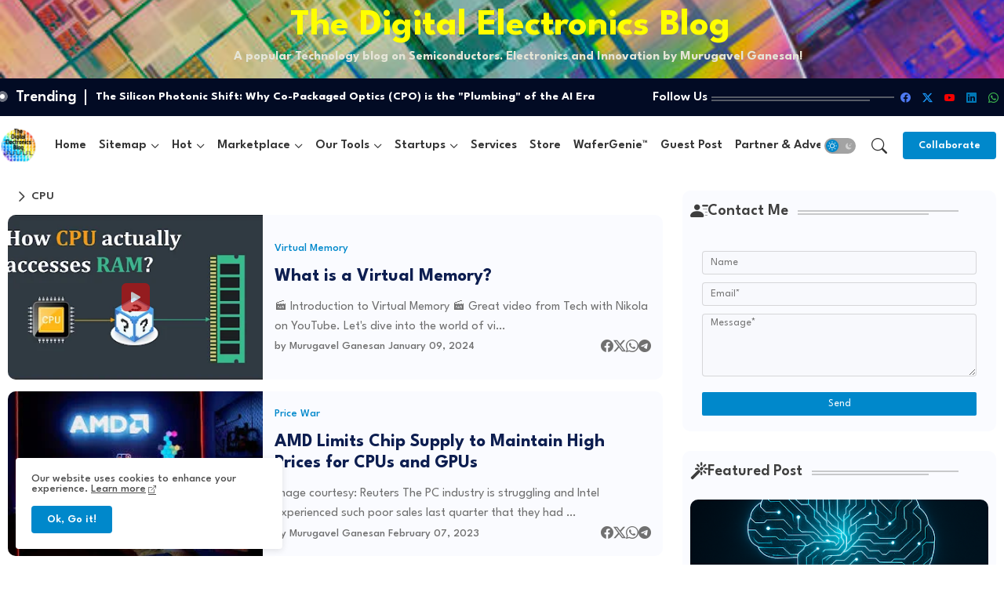

--- FILE ---
content_type: text/html; charset=UTF-8
request_url: https://blog.digitalelectronics.co.in/search/label/CPU
body_size: 57123
content:
<!DOCTYPE html>
<html class='ltr' dir='ltr' lang='en' xmlns='http://www.w3.org/1999/xhtml' xmlns:b='http://www.google.com/2005/gml/b' xmlns:data='http://www.google.com/2005/gml/data' xmlns:expr='http://www.google.com/2005/gml/expr'>
<script async='async' crossorigin='anonymous' src='https://pagead2.googlesyndication.com/pagead/js/adsbygoogle.js?client=ca-pub-5165313267981769'></script>
<head>
<!-- Google tag (gtag.js) -->
<script async='async' src='https://www.googletagmanager.com/gtag/js?id=G-FTZKC1V8M8'></script>
<script>
    window.dataLayer = window.dataLayer || [];
    function gtag(){dataLayer.push(arguments);}
    gtag('js', new Date());
    gtag('config', 'G-FTZKC1V8M8');
    </script>
<!--- START: Default SEO -->
<title>The Digital Electronics Blog</title>
<!--- END: Default SEO -->
<!-- Standard Meta Tags -->
<meta charset='UTF-8'/>
<meta content='width=device-width, initial-scale=1.0' name='viewport'/>
<meta content='index, follow' name='robots'/>
<meta content='' name='author'/>
<!-- Canonical URL -->
<link href='https://blog.digitalelectronics.co.in/search/label/CPU' rel='canonical'/>
<!-- Title Tag with Conditional Logic -->
<title>The Digital Electronics BlogA popular Technology blog on Semiconductors. Electronics and Innovation by Murugavel Ganesan!</title>
<meta content='A popular Technology blog on Semiconductors. Electronics and Innovation by Murugavel Ganesan!' name='description'/>
<!-- JSON-LD Structured Data for Blog -->
<script type='application/ld+json'>
        {
          "@context": "https://schema.org",
          "@type": "Blog",
          "name": "The Digital Electronics Blog",
          "description": "Search anything on this website",
          "url": "https://blog.digitalelectronics.co.in/",
          "publisher": {
            "@type": "Organization",
            "name": "The Digital Electronics Blog",
            "logo": {
              "@type": "ImageObject",
              "url": "https://blogger.googleusercontent.com/img/a/AVvXsEi-jnujv7pJzguKb2gwd7yW8QEnxXWBgKbM6aO70fYKyYB_R9OolMu_CeyNAw0fQiwII6_ngi6rd3qAp0edK7_hLskXtzRqB4Y-Vh1CbYrXLB4PH0WlcGEsEJe01cE6vNlAUFBo6E_CmPR0zDFVc1OwJzXzn-aM_uqP5uaPEJ4RaoDgKG-JGCmasg=s200"
            }
          }
        }
        </script>
<!-- JSON-LD for Blog Posts -->
<!-- START: Meta Title ErrorPage/404 -->
<!-- END: Meta Title ErrorPage/404 -->
<!-- START: Meta Title Search Page -->
<!-- END: Meta Title Search Page -->
<!-- Meta Title Label Page -->
<title>Search for Label : CPU | The Digital Electronics Blog</title>
<!-- Meta Description Label Page -->
<meta content='CPU' name='description'/>
<!-- Meta Description Active Post Page -->
<meta content='Search anything on this website' itemprop='description'/>
<meta content='Aeiwi, Alexa, AllTheWeb, AltaVista, AOL Netfind, Anzwers, Canada, DirectHit, EuroSeek, Excite, Overture, Go, Google, HotBot, InfoMak, Kanoodle, Lycos, MasterSite, National Directory, Northern Light, SearchIt, SimpleSearch, WebsMostLinked, WebTop, What-U-Seek, AOL, Yahoo, WebCrawler, Infoseek, Excite, Magellan, LookSmart, bing, CNET, Googlebot, DuckDuckGo, Baidu, Yandex, Ask, Ecosia, Qwant, Startpage, Brave Search, You.com, Neeva, Kagi, Mojeek, Presearch, Gibiru, Searx, MetaCrawler, Dogpile, Yippy, Swisscows, Boardreader, Gigablast, CC Search, Creative Commons Search, Wolfram Alpha, Semantic Scholar, IEEE Xplore, SpringerLink, ResearchGate, PubMed, Arxiv, JSTOR, Google Scholar, DBLP, CiteSeerX, PerplexityBot, ClaudeBot, ChatGPT-user, GrokBot, Anthropic-Web-Crawler, xAI-Crawler, CommonCrawl, ArchiveBot, Wayback Machine, PetalBot, Sogou, Naver, Seznam, Daum, Yeti, Shenma, 360 Search, AhrefsBot, SemrushBot, Majestic, Moz, DotBot, Linkdex, Screaming Frog, DeepCrawl, Sitebulb, Blekko, Exabot, Qwantify, Yacy, Parse.ly, Applebot, Facebot, Twitterbot, LinkedInBot, PinterestBot, Slackbot, Discordbot, TelegramBot, Redditbot, QuoraBot, Feedly, Flipboard, NewsBot, Bingbot, Slurp, Teoma, ScoutJet, Genieo, Baiduspider, YandexBot, Sogou Spider, 360Spider, NaverBot, YetiBot, ShenmaSpider, ToutiaoSpider, ByteSpider, MJ12bot, UptimeRobot, Pingdom, Site24x7, NagiosBot, ZabbixBot, DataDogBot, NewRelicBot, DynatraceBot, SolarWindsBot, SplunkBot, AlexaBot, Archive-It, Heritrix, Nutch, Scrapy, Diffbot, OutWit Hub, Webhose, Import.io, Octoparse, ParseHub, ContentKing, Botify, OnCrawl, Netpeak Spider, Serpstat, SpyFu, BrightEdge, Conductor, Searchmetrics, CognitiveSEO, Rank Ranger, Sistrix, AccuRanker, Raven Tools, SEO PowerSuite, WebCEO, LinkResearchTools, Nightwatch, Positionly, ProRankTracker, RankWatch, SERPWatcher, Advanced Web Ranking, SEOmonitor, Dragon Metrics, SE Ranking, Monitor Backlinks, Linkody, OpenLinkProfiler, CognitiveSEO, MarketMuse, Clearscope, SurferSEO, Frase, Topic, Scalenut, NeuronWriter, Outranking, GrowthBar, WordLift, SchemaBot, StructuredDataBot, JSON-LDBot, MicrodataBot, RDFaBot, KnowledgeGraphBot, EntityBot, SemanticBot, AIContentBot, AIBot, MLBot, DeepLearningBot, NeuralNetBot, NLPBot, ComputerVisionBot, RoboticsBot, IoTBot, EmbeddedSystemsBot, SemiconductorBot, ElectronicsBot, ASICBot, FPGABot, VLSIBot, EDABot, ChipDesignBot, HardwareBot, FirmwareBot, RTOSBot, MicrocontrollerBot, MicroprocessorBot, GPUbot, TPUbot, NPUbot, QuantumBot, NeuromorphicBot, PhotonicsBot, 5GBot, 6GBot, WiFiBot, BluetoothBot, ZigbeeBot, LoRaBot, NB-IoTBot, CyberSecurityBot, BlockchainBot, CryptoBot, SmartContractBot, Web3Bot, DeFiBot, NFTBot, DataScienceBot, BigDataBot, AnalyticsBot, VisualizationBot, CloudBot, DevOpsBot, MLOpsBot, AIOpsBot, KubernetesBot, DockerBot, CI-CDBot, GitBot, AutomationBot, RPABot, IoTGatewayBot, EdgeComputingBot, DigitalTwinBot, Industry4Bot, SmartManufacturingBot, RenewableEnergyBot, PowerElectronicsBot, BatteryBot, EVBot, ADASBot, AutonomousVehicleBot, AvionicsBot, SpaceTechBot, SatelliteBot, CubeSatBot, RadiationHardeningBot, GreenElectronicsBot, EWasteBot, CircularEconomyBot' name='search engines'/>
<!-- Open Graph Tags for Social Media -->
<meta content='The Digital Electronics Blog: CPU' property='og:title'/>
<meta content='Search anything on this website' property='og:description'/>
<meta content='https://blog.digitalelectronics.co.in/search/label/CPU' property='og:url'/>
<meta content='website' property='og:type'/>
<meta content='https://blogger.googleusercontent.com/img/a/AVvXsEi-jnujv7pJzguKb2gwd7yW8QEnxXWBgKbM6aO70fYKyYB_R9OolMu_CeyNAw0fQiwII6_ngi6rd3qAp0edK7_hLskXtzRqB4Y-Vh1CbYrXLB4PH0WlcGEsEJe01cE6vNlAUFBo6E_CmPR0zDFVc1OwJzXzn-aM_uqP5uaPEJ4RaoDgKG-JGCmasg=s200' property='og:image'/>
<meta content='The Digital Electronics Blog' property='og:site_name'/>
<!-- X Card Tags -->
<meta content='summary_large_image' name='x:card'/>
<meta content='The Digital Electronics Blog: CPU' name='x:title'/>
<meta content='Search anything on this website' name='x:description'/>
<meta content='https://blogger.googleusercontent.com/img/a/AVvXsEi-jnujv7pJzguKb2gwd7yW8QEnxXWBgKbM6aO70fYKyYB_R9OolMu_CeyNAw0fQiwII6_ngi6rd3qAp0edK7_hLskXtzRqB4Y-Vh1CbYrXLB4PH0WlcGEsEJe01cE6vNlAUFBo6E_CmPR0zDFVc1OwJzXzn-aM_uqP5uaPEJ4RaoDgKG-JGCmasg=s200' name='x:image'/>
<meta content='https://blog.digitalelectronics.co.in/search/label/CPU' name='x:url'/>
<meta content='INDEX, FOLLOW' name='Robots'/>
<meta content='text/html; charset=UTF-8' http-equiv='Content-Type'/>
<meta content='true' name='MSSmartTagsPreventParsing'/>
<meta content='Murugavel Ganesan' name='author'/>
<meta content='ALL' name='ROBOTS'/>
<meta content='W0BSAD53XejHumAxxbeICkFe4Sc' name='alexaVerifyID'/>
<meta content='JUdvzK-AaTUoyVLUOdzzEMu_Z6mwb0yOGUjwazbWS2U' name='google-site-verification'/>
<meta content='FQHv+KgZg6niq3NXGXSlaZsCduoBpi0nXCjMhaR/jX8=' name='verify-v1'/>
<meta content='blogger' name='generator'/>
<meta content='UTF-8' name='Charset'/>
<meta content='Global' name='Distribution'/>
<meta content='information' name='classification'/>
<meta content='General' name='Rating'/>
<meta content='document' name='resource-type'/>
<meta content='follow,all' name='robots'/>
<meta content='1 days' name='revisit'/>
<meta content='ID' name='language'/>
<meta content='ID' name='geo.country'/>
<meta content='Bangalore' name='geo.placename'/>
<meta content='global' name='distribution'/>
<meta content='blogger' name='generator'/>
<meta content='general' name='rating'/>
<meta content='global' name='target'/>
<meta content='index,follow,snipet' name='googlebot'/>
<meta content='follow, all' name='Googlebot-Image'/>
<meta content='follow, all' name='Scooter'/>
<meta content='follow, all' name='msnbot'/>
<meta Name='msnbot' content='NOODP'/>
<meta content='follow, all' name='alexabot'/>
<meta content='follow, all' name='Slurp'/>
<meta content='follow, all' name='ZyBorg'/>
<meta content='ALL' name='SPIDERS'/>
<meta content='ALL' name='WEBCRAWLERS'/>
<link href='https://blog.digitalelectronics.co.in/search/label/CPU' rel='canonical'/>
<!-- Allow AI Crawlers in robots meta tag -->
<meta content='index' name='ChatGPT-user'/>
<meta content='index' name='GrokBot'/>
<meta content='index' name='ClaudeBot'/>
<meta content='index' name='Claude-User'/>
<meta content='index' name='Claude-SearchBot'/>
<meta content='index' name='PerplexityBot'/>
<meta content='index' name='Google-Extended'/>
<meta content='index' name='BingBot'/>
<meta content='index' name='GeminiBot'/>
<meta content='index' name='CohereBot'/>
<meta content='index' name='MistralBot'/>
<!-- Site Info -->
<meta content='width=device-width, initial-scale=1' name='viewport'/>
<title>The Digital Electronics Blog</title>
<meta content='text/html; charset=UTF-8' http-equiv='Content-Type'/>
<meta content='blogger' name='generator'/>
<link href='https://blog.digitalelectronics.co.in/favicon.ico' rel='icon' type='image/x-icon'/>
<link href='https://blog.digitalelectronics.co.in/favicon.ico' rel='icon' sizes='32x32'/>
<link href='https://blog.digitalelectronics.co.in/favicon.ico' rel='icon' sizes='100x100'/>
<link href='https://blog.digitalelectronics.co.in/favicon.ico' rel='apple-touch-icon'/>
<meta content='https://blog.digitalelectronics.co.in/favicon.ico' name='msapplication-TileImage'/>
<link href='https://blog.digitalelectronics.co.in/search/label/CPU' hreflang='x-default' rel='alternate'/>
<meta content='#0088cb' name='theme-color'/>
<meta content='#0088cb' name='msapplication-navbutton-color'/>
<link href='https://blog.digitalelectronics.co.in/search/label/CPU' rel='canonical'/>
<link rel="alternate" type="application/atom+xml" title="The Digital Electronics Blog - Atom" href="https://blog.digitalelectronics.co.in/feeds/posts/default" />
<link rel="alternate" type="application/rss+xml" title="The Digital Electronics Blog - RSS" href="https://blog.digitalelectronics.co.in/feeds/posts/default?alt=rss" />
<link rel="service.post" type="application/atom+xml" title="The Digital Electronics Blog - Atom" href="https://www.blogger.com/feeds/10948316/posts/default" />
<link rel="me" href="https://www.blogger.com/profile/16559655046456902358" />
<meta content='Search anything on this website' name='description'/>
<meta content='object' property='og:type'/>
<!-- Open Graph Meta Tags -->
<meta content='The Digital Electronics Blog' property='og:title'/>
<meta content='https://blog.digitalelectronics.co.in/search/label/CPU' property='og:url'/>
<meta content='Search anything on this website' property='og:description'/>
<meta content='The Digital Electronics Blog' property='og:site_name'/>
<meta content='https://lh3.googleusercontent.com/blogger_img_proxy/AEn0k_tkpkAlO9mKCFlsA1T2UB5hoQdli4Rs1-O1qPKnEV7CdtdDcJFt8I4zocsrgTMEO-2TmwhjCTWd6zzyonLh7XiIn8RGQOwvwV7g2DXrQpkx1rxVjg' property='og:image'/>
<link href='https://blog.digitalelectronics.co.in/search/label/CPU' hreflang='en' rel='alternate'/>
<!-- Twitter Meta Tags -->
<meta content='summary_large_image' name='twitter:card'/>
<meta content='The Digital Electronics Blog' name='twitter:title'/>
<meta content='https://blog.digitalelectronics.co.in/search/label/CPU' name='twitter:domain'/>
<meta content='Search anything on this website' name='twitter:description'/>
<meta content='Search anything on this website' name='twitter:creator'/>
<meta content='en_US' property='og:locale'/>
<meta content='en_GB' property='og:locale:alternate'/>
<meta content='id_ID' property='og:locale:alternate'/>
<!-- DNS Prefetch -->
<link href='//blogger.googleusercontent.com' rel='dns-prefetch'/>
<link href='//1.bp.blogspot.com' rel='dns-prefetch'/>
<link href='//2.bp.blogspot.com' rel='dns-prefetch'/>
<link href='//3.bp.blogspot.com' rel='dns-prefetch'/>
<link href='//4.bp.blogspot.com' rel='dns-prefetch'/>
<link href='//www.blogger.com' rel='dns-prefetch'/>
<link crossorigin='' href='//fonts.gstatic.com' rel='preconnect'/>
<link href='//resources.blogblog.com' rel='dns-prefetch'/>
<link href='//cdnjs.cloudflare.com' rel='dns-prefetch'/>
<!-- Google Fonts -->
<link href='https://fonts.googleapis.com/css2?family=League Spartan:ital,wght@0,400;0,500;0,600;0,700;1,400;1,500;1,600;1,700&display=swap' rel='stylesheet'/>
<!-- Bootstrap Icons -->
<link href='https://cdnjs.cloudflare.com/ajax/libs/bootstrap-icons/1.11.0/font/bootstrap-icons.min.css' rel='stylesheet'/>
<!-- Template Style CSS -->
<style id='page-skin-1' type='text/css'><!--
/*
-----------------------------------------------
Blogger Template Style
Name:        SEO Next - Blogger Premium Template
Version:     1.1.0.V
Author:      Wire Templates
Author Url:  https://wiretemplates.com/
Last Update: 18/November/2023
This Theme is Created by wiretemplates.com
This work is licensed under a Creative Commons Attribution-NoDerivatives 4.0 International License http://creativecommons.org/licenses/by-nd/4.0/
No One Has Been Permission to Sell Or Distribute this template without Our Permission.
----------------------------------------------- */
<!-- Variable definitions -->
<Variable name="keycolor" description="Address Bar Color" type="color" default="#0088cb"/>
<Group description="Layout Options" selector="body">
<Variable name="boxedMode" description="Enable Boxed Mode" type="length" default="0px" min="0px" max="1px"/>
<Variable name="stickyMenu" description="Enable Sticky Header" type="length" default="1px" min="0px" max="1px"/>
<Variable name="stickySidebar" description="Enable Sticky Sidebar" type="length" default="1px" min="0px" max="1px"/>
<Variable name="darkMode" description="Enable Dark Mode" type="length" default="0px" min="0px" max="1px"/>
</Group>
<Group description="Theme Colors" selector="body">
<Variable name="body.background" description="Theme Background Color" type="background" color="#ffffff" default="#ffffff url() repeat fixed top left"/>
<Variable name="main.text.color" description="Theme Main Text Color" type="color" default="#101010"/>
<Variable name="main.link.color" description="Theme Main Link Color" type="color" default="#0241ff"/>
<Variable name="main.button.color" description="Main Buttons Colors" type="color" default="#0088cb"/>
<Variable name="main.button.text.color" description="Main Buttons Text Color" type="color" default="#ffffff"/>
<Variable name="text.post.inner" description="Posts Article Text Color" type="color" default="#505050"/>
<Variable name="theme.text.color" description="Theme Text Color" type="color" default="#3e3e3e" />
</Group>
<Group description="Theme Fonts" selector="body">
<Variable name="main.font" description="Site Font" type="font" family="League Spartan" default="normal 600 14px $(family)" />
<Variable name="title.font" description="Title Font" type="font" family="League Spartan" default="normal 600 14px $(family)" />
<Variable name="meta.font" description="Meta Font" type="font" family="League Spartan" default="normal 600 14px $(family)" />
<Variable name="text.font" description="Text Font" type="font" family="League Spartan" default="normal 600 14px $(family)" />
</Group>
<Group description="Top Bar" selector="nav#top-bar">
<Variable name="topbar.bg" description="Top Menu Background" type="color" default="#020b24"/>
<Variable name="top.bar.menufont" description="Top Menu Title Color" type="color" default="#ffffff"/>
</Group>
<Group description="Main Menu" selector="div.menu-table">
<Variable name="main.menu.bg" description="Main Menu Background 0" type="color" default="#ffffff"/>
<Variable name="main.menu.text.color" description="Main Menu Text Color" type="color" default="#333333"/>
<Variable name="submenu.background.color" description="SubMenu Background Color" type="color" default="#ffffff"/>
<Variable name="sub.menu.text.color" description="SubMenu Text Color" type="color" default="#333333"/>
<Variable name="mobile.text.color" description="Mobile Menu Text Color" type="color" default="#333333"/>
<Variable name="main.logo.text.color" description="Main Logo Text Color" type="color" default="#222222"/>
</Group>
<Group description="Mobile Menu" selector="div.menu-table">
<Variable name="mobile.menu.bg.color" description="Mobile Menu Background Color" type="color" default="#ffffff"/>
</Group>
<Group description="Featured Gadgets" selector="#feed-view">
<Variable name="featured.gadgets.title" description="Featured Gadgets Title" type="color" default="#e8e8e8" />
<Variable name="featured.posts.title" description="Featured Posts Title" type="color" default="#0d1e50" />
<Variable name="lables.text.color" description="Lables Buttons Text Color" type="color" default="#0088cb" />
</Group>
<Group description="Sidebar" selector="div.sidebar">
<Variable name="cloud.bg.color" description="Cloud Labels Color" type="color" default="#0088cb" />
<Variable name="list.text.color" description="List Labels Color" type="color" default="#333333" />
<Variable name="email.bg.color" description="Email Subscription Color" type="color" default="#0088cb" />
<Variable name="email.text.color" description="Email Subscription Text Color" type="color" default="#ffffff" />
</Group>
<Group description="Footer" selector="div#footer-kit">
<Variable name="footer.background.color" description="Footer Background  Color" type="color" default="#151a2b"/>
<Variable name="footer.gadgets.title" description="Footer Gadget Title Color" type="color" default="#ffffff"/>
<Variable name="footer.title.color" description="Footer Title Color" type="color" default="#eeeeee"/>
<Variable name="footer.bio" description="Footer Bio Background Color" type="color" default="#e8e8e8"/>
<Variable name="footer.about.color" description="Footer About Us Color" type="color" default="#e7e7e7"/>
<Variable name="footer.text.color" description="Footer Text Color" type="color" default="#ffffff"/>
<Variable name="footer.copyright.bg" description="Footer Copyright Background Color" type="color" default="#0f1426"/>
</Group>
<Group description="Theme Widths" selector="body">
<!-- MURU
<Variable name="outerContainer.width" description="Container Width" type="length" default="1578px" min="1578px" max="1578px"/>
<Variable name="sidebar.width" description="Sidebar Width" type="length" default="420px" min="420px" max="420px"/>
-->
</Group>
<!-- Extra Variables -->
<Variable name="body.background.color" description="Body Background Color" type="color" default="transparent" />
<Variable name="body.post.color" description="Body Post Color" hideEditor="true" type="color" default="#ffffff" />
<Variable name="body.text.font" description="Font" hideEditor="true" type="font" default="13px arial, sans-serif" />
<Variable name="body.text.color" description="Body Text Color" hideEditor="true" type="color" default="#6d6d6d" />
<Variable name="body.title.color" description="Comments Color" hideEditor="true" type="color" default="#232323"/>
<Variable name="body.link.color" description="Body Link Color" hideEditor="true" type="color" default="#6d6d6d" />
<Variable name="body.action.font.large" description="Comments Font 2" hideEditor="true" type="font" default="normal 700 14px Arial, sans-serif !important" />
/
*-- Reset CSS Start Here --*/
html.rtl {
--body-font: Cairo,sans-serif;
--meta-font: Cairo,sans-serif;
--title-font: Cairo,sans-serif;
--text-font: Cairo,sans-serif;
}
:root{
--body-font:'League Spartan', sans-serif;
--title-font:'League Spartan', sans-serif;
--meta-font:'League Spartan', sans-serif;
--text-font:'League Spartan', sans-serif;
--icons-font:"bootstrap-icons",bootstrap-icons;
--text-font-color:#505050;
--runs-solid-color:#c1bbbb;
--black-color:#404040;
--hero-color:#aaaaaa;
--main-menu-bg:#ffffff;
--snippet-color:#aba4a4;
--solid-border:#ddd;
--bg-tp-wrap:#f5f0ea;
--featured-posts-title:#0d1e50;
--button-bg-color:#0088cb;
--button-text-color:#ffffff;
--lables-text-color:#0088cb;
--email-bg-color:#0088cb;
--email-text-color:#ffffff;
--cloud-bg-color:#0088cb;
--cloud-border-color:#0088cb;
--list-text-color:#333333;
--theme-text-color:#3e3e3e;
--featured-gadgets-title:#e8e8e8;
--placeholder-text-color:#3e3e3e;
--main-menu-text-color:#333333;
--sub-menu-text-color:#333333;
--footer-title-color:#eeeeee;
--footer-copyright-bg:#0f1426;
--body-color-main:#ffffff url() repeat fixed top left;
--all-link-color:#0241ff;
--black-text:#343434;
--sp-bg:#fcfbf6;
--topbar-bg:#020b24;
--ft-bg:#f0f2f5;
--sidebar-bg:#fafbff;
--bg-cards-search:#f5f8fc;
--main-text-color:#101010;
--mobile-menu-bg:#ffffff;
--mobile-text-color:#333333;
--white-bg:#ffffff;
--block-bg:#ffffff;
--featured-posts-title-featured:#ffffff;
--white-label-color:#ffffff;
--bg-cards:#ffffff;
--bg-cards-video:#121212;
--bg-cards-shadow:0px 3px 3px 0 rgb(0 0 0 / 0.08);
--bt-breaking:rgba(0 0 0 / 0.08);
--bt-breaking-text:#626262;
--shadow-top:0 0 20px rgba(0,0,0,.15);
--shadow-top-fixed:5px 5px 8px 0px rgba(224 223 223 / 0.48);
--ads-bg:rgb(143 183 255 / 0.20);
--ads-text:#898989;
--buttons-category-text:#1d1d1d;
--snip-text-color:#eeeeee;
--comments-dec:#333;
--sticky-bg:#f1f1f1;
--input-form:transparent;
--bt-home:#f2f7fb;
--cm-count:#555555;
--shadow-light:0px 2px 5px 1px rgb(0 0 0 / 0.10);
--nav-site-text:#4e4e4e;
--sticky-lists:#f7fcff;
--post-snip-data:#707070;
--post-snip-open:#383838;
--ico-relative:#c11111;
--front-bg-lists:#fff;
--share-author-links:#585858;
--box-posts-share:#FAFAFC;
--title-share:#1c1c1c;
--title-share-fa:#5c5c5c;
--footer-text-color:#ffffff;
--footer-about-text:#e7e7e7;
--footer-bg-color:#151a2b;
--footer-gadgets-title:#ffffff;
--main-logo-text-color:#222222;
--submenu-bg-color:#ffffff;
--comment-content:#f6f6f6;
--comment-text:#5e5e5e;
--label-text-color:#2c2c2c;
--pager-text-color:#6d6d6d;
--back-top:rgb(90 90 90 / 0.18);
--box-shadows:rgb(102 102 102 / 0.13);
}
body.dark{
--main-logo-text-color:#d4d4d4;
--all-link-color:rgba(255,255,255,.7);
--body-color-main:#292929;
--main-menu: #383838;
--sp-bg:#212121;
--text-font-color:#d3d3d3;
--shadow-top:none;
--topbar-bg:#292929;
--ft-bg:#1b1b1b;
--bg-tp-wrap:#121111;
--top-bar:#2d2d2d;
--cloud-border-color:rgb(100 100 100 / 0.66);
--cloud-bg-color:#ffffff;
--mobile-menu-bg:#212121;
--main-menu-bg:#212121;
--input-form:rgb(112 112 112 / 0.34);
--shadow-top-fixed:none;
--white-label-color:#464646;
--main-menu-text-color:#dadada;
--list-text-color:#fff;
--sub-menu-text-color:#dadada;
--title-share:#dddddd;
--black-color:#d9d9d9;
--title-share-fa:#dddddd;
--front-bg-lists:#292929;
--box-shadows:transparent;
--bt-home:#212121;
--sticky-lists:#212121;
--post-snip-open:#eee;
--footer-gadgets-title:#c3c3c3;
--footer-title-color:#adadad;
--op-bg:0.1;
--sidebar-bg:#1b1b1b;
--sticky-bg:#212121;
--placeholder-text-color:#dadada;
--theme-text-color:#dadada;
--featured-gadgets-title:#dadada;
--mobile-text-color:#ffffff;
--ads-bg:#212121;
--box-posts-share:#323232;
--submenu-bg-color:#212121;
--label-text-color:#a1a1a1;
--featured-posts-title: #c3c3c3;
--ads-text:#dadada;
--buttons-category-text:#dadada;
--bg-cards:#212121;
--bg-cards-search:#222222;
--block-bg:#3a3a3a;
--black-text:#f3f8fb;
--post-snip-data:#a5a5a5;
--comments-dec:#cecece;
--comment-content:#353535;
--comment-text:#c1c1c1;
--footer-bg-color:#181818;
--footer-text-color:#E4E4E4;
--cm-count:#E4E4E4;
--main-text-color:#E4E4E4;
--nav-site-text:#c3c3c3;
--share-author-links:#E4E4E4;
--footer-copyright-bg:#292929;
}
/*Muru*/
.like-button { background-color: transparent; border: none; color: #007bff; cursor: pointer; font-size: 14px; margin-left: 10px; display: inline-flex; align-items: center; transition: color 0.3s ease; }
.like-button:hover { color: #0056b3; }
a,abbr,acronym,address,applet,b,big,blockquote,body,caption,center,cite,code,dd,del,dfn,div,dl,dt,em,fieldset,font,form,h1,h2,h3,h4,h5,h6,html,i,iframe,img,ins,kbd,label,legend,li,object,p,pre,q,s,samp,small,span,strike,strong,sub,sup,table,tbody,td,tfoot,th,thead,tr,tt,u,ul,var{padding:0;border:0;outline:0;vertical-align:baseline;background:0;margin:0;text-decoration:none;}
form,textarea,input,button{font-family:var(--body-font);-webkit-appearance:none;-moz-appearance:none;appearance:none;border-radius:5px;outline:none;box-sizing:border-box;border:none;}
.CSS_LIGHTBOX{z-index:999999!important}.CSS_LIGHTBOX_ATTRIBUTION_INDEX_CONTAINER .CSS_HCONT_CHILDREN_HOLDER > .CSS_LAYOUT_COMPONENT.CSS_HCONT_CHILD:first-child > .CSS_LAYOUT_COMPONENT{opacity:0}
html{position:relative;word-break:break-word;word-wrap:break-word;text-rendering:optimizeLegibility;-webkit-font-smoothing:antialiased;-webkit-text-size-adjust:100%;}
/*! normalize.css v3.0.1 | MIT License | git.io/normalize */
dl,ul{list-style-position:inside;font-weight:400;list-style:none}
button{cursor: pointer;outline: none;border: none;}
ul li{list-style:none}
caption,th{text-align:center}
.blogger-clickTrap{position:unset !important;}
.box-view #outer-wrapper{max-width: 1190px;}
html,body{text-size-adjust:none;-webkit-text-size-adjust:none;-moz-text-size-adjust:none;-ms-text-size-adjust:none}
.separator a{clear:none!important;float:none!important;margin-left:0!important;margin-right:0!important}
#Navbar1,#navbar-iframe,.widget-item-control,a.quickedit,.home-link,.feed-links{display:none!important}
.center{display:table;margin:0 auto;position:relative}
.widget > h2,.widget > h3{display:none}
iframe[src*="youtube.com"]{width:100%;height:auto;aspect-ratio:16/9}
.widget iframe,.widget img{max-width:100%}
/* Muru Main width */
.container{position:relative;max-width: 100%;width: 1445px;}
.center{display:table;margin:0 auto;position:relative}
img{border:0;position:relative}
a,a:visited{text-decoration:none}
.clearfix{clear:both}
.section,.widget,.widget ul{margin:0;padding:0}
a{color:var(--all-link-color)}
a img{border:0}
abbr{text-decoration:none}
.widget>h2,.widget>h3{display:none}
*:before,*:after{-webkit-box-sizing:border-box;-moz-box-sizing:border-box;box-sizing:border-box;}
/*-- CSS Variables --*/
.no-items.section{display:none}
h1,h2,h3,h4,h5,h6{font-family:var(--title-font);font-weight:700}
/* Muru
body{position:relative;background:var(--body-color-main);font-family:var(--body-font);font-size:16px;font-weight:500;color:var(--black-text);word-wrap:break-word;margin:0;padding:0;font-style:normal;line-height:1.6em} */
body{position:relative;background:var(--body-color-main);font-family:var(--body-font);font-size:16px;font-weight:500;color:var(--black-text);word-wrap:break-word;margin:0;padding:0;font-style:normal;}
#outer-wrapper{position:relative;overflow:hidden;width:100%;max-width:100%;margin:0 auto}
.outer-case{display: flex;justify-content: space-between;}
.dark .post-body p{background:transparent!important;color:#fff!important}
#center-case{position:relative;overflow:hidden;padding:20px 0 0;margin:0}
#feed-view{position:relative;float:left;width:calc(100% - (420px + 5px));box-sizing:border-box;padding:0}
#sidebar-case{position:relative;float:right;width:420px;box-sizing:border-box;padding:0}
.snip-thumbnail{position:relative;width:100%;height:100%;display:block;object-fit:cover;z-index:1;opacity:0;transition:opacity .30s ease,transform .30s ease}
.snip-thumbnail.lazy-img{opacity:1}
.image-nos,.video-nos,.post-image .post-pin-link{background:linear-gradient(130deg,rgb(0 0 0 / 22%),rgb(135 135 135 / 13%),rgb(16 16 16 / 27%));background-size:200% 200%;-webkit-animation:Animation 5s ease infinite;-moz-animation:Animation 5s ease infinite;animation:Animation 1s ease infinite;}
-moz-animation:Animation 5s ease infinite;animation:Animation 5s ease infinite;}
@-webkit-keyframes Animation{0%{background-position:10% 0%}
50%{background-position:91% 100%}
100%{background-position:10% 0%}}
@-moz-keyframes Animation{0%{background-position:10% 0%}
50%{background-position:91% 100%}
100%{background-position:10% 0%}}
@keyframes Animation{0%{background-position:10% 0%}
50%{background-position:91% 100%}
100%{background-position:10% 0%}}
.post-pin-link:hover .snip-thumbnail,.sidebar .post-pin-inner:hover .snip-thumbnail{transform: scale3d(1.1,1.1,1);}
.background-layer:before{content:'';position:absolute;left:0;right:0;bottom:0;height:55%;background-image:linear-gradient(to bottom,transparent,rgb(0 0 0));-webkit-backface-visibility:hidden;backface-visibility:hidden;z-index:2;opacity:1;margin:0;transition:opacity .25s ease}
.colorful-ico .external-link a:before,.social .external-link a:before{content:'\F1C5';}
.colorful a:hover {opacity: 0.8;}
li a.bi-twitter:before{content:"\f8db";}
.colorful .blogger a{color:#ff5722}
.colorful .facebook a{color:#4e7af3}
.colorful .twitter-x a,.colorful .twitter a{color:#1a9bfd}
.colorful .youtube a{color:#f50000}
.colorful .messenger a{color:#0084ff}
.colorful .snapchat a{color:#ffe700}
.colorful .telegram a{color:#179cde}
.colorful .instagram a{color:#dd277b}
.colorful .pinterest a,.colorful .pinterest-p a{color:#ca2127}
.colorful .google a{color:#0165b4}
.colorful .apple a{color:#000000}
.colorful .microsoft a{color:#0165b4}
.colorful .dribbble a{color:#ea4c89}
.colorful .linkedin a{color:#0077b5}
.colorful .tiktok a{color:#fe2c55}
.colorful .stumbleupon a{color:#eb4823}
.colorful .vk a{color:#4a76a8}
.colorful .stack-overflow a{color:#f48024}
.colorful .github a{color:#24292e}
.colorful .soundcloud a{background:linear-gradient(#ff7400,#ff3400)}
.colorful .behance a{color:#191919}
.colorful .digg a{color:#1b1a19}
.colorful .delicious a{color:#0076e8}
.colorful .codepen a{color:#000}
.colorful .flipboard a{color:#f52828}
.colorful .reddit a{color:#ff4500}
.colorful .twitch a{color:#6441a5}
.colorful .rss a{color:#ffc200}
.colorful .skype a{color:#00aff0}
.colorful .whatsapp a{color:#3fbb50}
.colorful .discord a{color:#7289da}
.colorful .share a{color:var(--hero-color)}
.colorful .mailbox a{color:#888}
.colorful .external-link a{color:#3500e5}
.dark .colorful .external-link a{color:#eee}
.social-c a.bi-facebook{background:#4e7af3}
.social-c a.bi-twitter-x{background:#0c0c0c}
.social-c a.bi-whatsapp{background:#3fbb50}
.head-c{display:flex;flex-wrap:wrap;flex-shrink:0;flex-direction:row;justify-content:center;align-items:center;align-content:center;margin:0;}
.dark .post-body ol>li:before{color:#eee}
.dark-c{position:relative;background-color:rgb(0 0 0 / 0.36);display:flex;align-items:center;font-size:12px;color:var(--button-text-color);width:40px;height:20px;margin:0 10px 0 5px;border-radius:20px;flex-shrink: 0;}
.dark-c:hover:before{opacity:0.8}
.dark .dark-c:before{content:'\F495';left:21px;}
.dark-c:before{content:'\F1D2';font-family:var(--icons-font);position:absolute;left:2px;width:16px;height:16px;text-align:center;background-color:var(--button-bg-color);font-weight:400;line-height:16px;z-index:2;border-radius:50%;box-shadow:0 0 4px rgb(0 0 0 / 0.10);transition:left .18s ease;}
.dark .dark-c:after{content:'\F1D2';right:26px;}
.dark-c:after{content:'\F495';font-family:var(--icons-font);position:absolute;right:4px;width:10px;font-size:8px;font-weight:400;line-height:1;text-align:center;opacity:0.5;transition:right .18s ease;}
h1.blog-title{font-size:24px;max-width:195px;overflow:hidden;text-decoration:none;text-overflow:ellipsis;white-space:nowrap;line-height: 18px;}
.entry-title{position:relative;display:block;font-size:18px;line-height:1.2em;margin:5px 0;}
#menu-chipList>.mega-menu{position:unset!important}
.menu-chip li:hover .my-menu{opacity:1;visibility:visible}
/* Muru */
.drop-down>a:after{content:'\F282';float:right;font-family:var(--icons-font);font-size:12px;font-weight:400;margin:-1px 0 0 5px}
.my-menu{position:absolute;background-color:var(--block-bg);top:59px;opacity:0;visibility:hidden;width:100%;left:0;box-sizing:border-box;border-radius:4px;right:0;z-index:3333;color:var(--white-bg);height:auto;padding:20px;min-height:100px;box-shadow:0 10px 10px rgba(0,0,0,0.28);transition:all .3s ease;}
/* Muru */
.menu-chip li:hover .my-menu{margin-top:1px;opacity:1;visibility:visible}
.mega-box{width:calc((100% - 50px) / 5);box-sizing:border-box;float:left;overflow:hidden;position:relative}
.mega-box:last-child{margin-right:0}
.mega-box .post-pin-link{position:relative;height:100%}
.menu-zone{display:flex;justify-content:space-between;flex-wrap:wrap}
.menu-zone .mega-img{height:180px;display:block;overflow:hidden;border-radius:4px;}
.flex-section{display:flex;flex-wrap:wrap;width:100%;float:left;align-items:center;justify-content:center;}
.flex-ft{display:flex;justify-content:center;padding:0 10px;}
.tocset-pro{display:flex;width:100%;clear:both;margin:0}
.tocset-inner{position:relative;max-width:100%;font-size:14px;background-color:rgba(165 165 165 / 0.10);overflow:hidden;line-height:23px;border:1px solid #a0a0a0;border-radius:5px}
a.tocset-title{position:relative;display:flex;align-items:center;justify-content:space-between;height:38px;font-size:16px;font-weight:600;color:var(--text-font-color);padding:0 15px;margin:0}
.tocset-title-text{display:flex}
.tocset-title-text:before{content:'\F475';font-family:var(--icons-font);font-size:20px;font-weight:400;margin:0 5px 0 0}
.rtl .tocset-title-text:before{margin:0 0 0 5px}
.tocset-title:after{content:'\F282';font-family:var(--icons-font);font-size:16px;font-weight:400;margin:0 0 0 25px;color:var(--buttons-category-text);}
.rtl .tocset-title:after{margin:0 25px 0 0;}
.tocset-title.opened:after{content:'\F286'}
a.tocset-title:hover{text-decoration:none}
#tocset{display:none;padding:0 15px 10px;margin:0}
#tocset ol{padding:0 0 0 15px}
#tocset li{font-size:14px;font-weight:500;margin:10px 0}
#tocset li a{color:var(--main-text-color)}
#tocset li a:hover{opacity:0.8;text-decoration:underline}
nav#top-bar{background:var(--topbar-bg);padding: 8px 0;}
.nav-widget{display:flex;justify-content:space-between;align-items:center;gap:15px;}
.colorful-ico{display:flex;gap:10px;align-items:center;justify-content:center;}
.colorful-ico li a{display:flex;width:28px;height:28px;font-size:13px;border-radius:4px;text-align:center;margin:0;justify-content:center;align-items:center;}
.social-mobile .colorful-ico li a{border:1px solid;}
div#LinkList9 .widget-title{margin:0;height:unset;}
div#LinkList9{display:flex;align-items:center;justify-content:center;gap:20px;}
div#LinkList9 .widget-title h3{--theme-text-color:#ffffff;font-size:17px;--body-color-main:var(--topbar-bg);padding:0 5px 0 0;margin:0;flex-shrink: 0;}
.rtl div#LinkList9 .widget-title h3{padding:0 0 0 5px;}
div#LinkList9 .widget-title:before{width:90%;}
div#LinkList9 .widget-title:after{width:100%;}
div#social-sec{width:35%;flex-shrink:0;}
div#hot-posts{width:calc(75% - 20px);}
#post-ad{position:relative;box-sizing:border-box;width:100%;height:auto;padding:0 5px;margin:10px 0}
#post-ad .widget{position:relative;width:100%;line-height:0;height:auto}
.footer-c{padding:20px;background:var(--footer-copyright-bg);}
.footer-c .footer-copyright{position:relative;font-size:14px;margin:0}
.copyright-text{margin:0;color:var(--footer-text-color);}
.footer-c .footer-copyright a{color:var(--footer-text-color)}
.footer-c .footer-copyright a:hover{color:var(--footer-text-color)}
#footer-m{position:relative;display:block;margin:0}
.footer-m ul li{position:relative;float:left;margin:0}
.footer-m ul li a{display:flex;float:left;font-size:15px;color:var(--footer-text-color);padding:0 5px;margin:0;align-items:center;gap:8px;}
.footer-m ul li a:before{content:'\F287';font-family:var(--icons-font);font-size:6px;color:var(--button-bg-color);}
#footer-m ul li a:hover{opacity:0.8;}
.share-lever .facebook a{background-color:#4e7af3}
.share-lever .twitter a,.share-lever .twitter-square a{background-color:#00acee}
.share-lever .reddit a{background-color:#ff4500}
.share-lever .pinterest a,.share-lever .pinterest-p a{background-color:#ca2127}
.share-lever .linkedin a{background-color:#0077b5}
.share-lever .whatsapp a{background-color:#3fbb50}
.share-lever .mailbox a{background-color:#888}
#header-sec{position:relative;float:left;width:100%;height:auto;margin:0}
.menu-table .container{margin:0 auto;}
.menu-c,.menu-table{position:relative;background:var(--main-menu-bg);float:left;z-index:990;width:100%;height:75px;box-sizing:border-box;padding:0;margin:0;}
.logo-case{position:relative;box-sizing:border-box;width:100%;float:left;margin:0 30px 0 0;padding:0;}
.head-c img{display:block;width:auto;height:auto;max-height:45px;margin:0;}
.hamburger{display:none;color:var(--main-menu-text-color);height:40px;font-size:17px;padding:0 15px;}
.header-section{position:relative;display:flex;flex-wrap:wrap;justify-content:space-between;float:left;width:100%;margin:0;align-items:center;}
.header-left{position:static;display:flex;margin:0;align-items:center;}
.header-right{position:absolute;right:0;margin:0;overflow:hidden;background: var(--main-menu-bg);z-index:11;}
.rtl .header-right{left:0;right:unset;}
.head-c h1{display:block;font-size:25px;color:var(--main-logo-text-color);height:30px;line-height:30px;overflow:hidden;padding:0;margin:0}
.head-c h1 a{color:var(--main-logo-text-color)}
.head-c .LinkList .widget-content{display:flex;justify-content:space-between;align-items:center;}
.menu-table.show{top:0;margin:0;}
.menu-table.fixed-nos.show{background:var(--main-menu-bg)}
.main-menu-wrap{position:static;height:75px;margin:0}
#menu-chip .widget,#menu-chip .widget>.widget-title{display:none}
#menu-chip .show-menu{display:block}
#menu-chip{position:static;height:75px;z-index:10}
#menu-chip ul>li{position:relative;display:flex;flex-shrink:0;}
/* Muru */
#menu-chipList>li>a{position:relative;display:flex;font-size:16px;color:var(--main-menu-text-color);font-weight:600;text-transform:capitalize;padding:0 8px;align-items:center;}
#menu-chipList>li>a span{margin:0 3px 0 0;font-size:16px;color:var(--button-bg-color)}
#menu-chipList>li>a:hover{color:var(--button-bg-color)}
#menu-chip ul>li>ul{position:absolute;float:left;left:0;top:60px;width:180px;background:var(--submenu-bg-color);z-index:99999;visibility:hidden;opacity:0;-webkit-transform:translateY(-10px);transform:translateY(-10px);padding:0;box-shadow:0 2px 5px 0 rgba(0,0,0,0.15),0 2px 10px 0 rgba(0,0,0,0.17)}
#menu-chip ul>li>ul>li>ul{position:absolute;top:0;left:100%;-webkit-transform:translateX(-10px);transform:translateX(-10px);margin:0}
#menu-chip ul>li>ul>li{display:block;float:none;position:relative}
#menu-chip ul>li>ul>li a{position:relative;display:block;overflow:hidden;height:36px;font-size:13px;color:var(--sub-menu-text-color);line-height:36px;font-weight:500;box-sizing:border-box;padding:0 15px;margin:0;border-bottom:1px solid rgba(155,155,155,0.07)}
#menu-chip ul>li>ul>li:last-child a{border:0}
#menu-chip ul>li>ul>li:hover>a{color:var(--button-bg-color)}
#menu-chip ul>li.sub-tab>a:after,#menu-chip ul>li.sub-has>a:after{content:'\F282';font-family:var(--icons-font);font-size:11px;font-weight:700;margin:2px 0 0 5px;transition: 0.31s;vertical-align: middle;}
.rtl #menu-chip ul>li.sub-tab>a:after,.rtl #menu-chip ul>li.sub-has>a:after{margin: 0 5px;}
.rtl #ArchiveList .flat li>a:before{float:right;}
.rtl #ArchiveList .flat li>a>span{float:left;}
a.subscribe-t{display:inline-block;height:35px;background-color:var(--button-bg-color);font-size:14px;color:var(--button-text-color);font-weight:600;line-height:35px;padding:0 20px;margin:0 10px;border:0;border-radius:4px;}
a.subscribe-t:hover{filter:brightness(0.9);}
#menu-chip ul>li.sub-tab>a:hover:after,#menu-chip ul>li.sub-has>a:hover:after{transform:rotate(180deg);transition:0.31s;}
#menu-chip ul>li>ul>li.sub-tab>a:after{content:'\F285';float:right;margin:0}
#menu-chip ul>li:hover>ul,#menu-chip ul>li>ul>li:hover>ul{visibility:visible;opacity:1;-webkit-backface-visibility:hidden;backface-visibility:hidden;-webkit-transform:translate(0);transform:translate(0)}
#menu-chip ul ul{transition:all .35s ease}
.loading-icon{width:100%;height:100%;display:flex;justify-content:center;align-items:center;}
.sec-pin .loading-icon{height:185px}
.search-section .loading-icon{margin: 15px 0;}
.loading-icon:after{content:"";width:40px;height:40px;border-radius:50%;border:2px solid var(--main-text-color);border-right:2px solid #c1c1c1;display:inline-block;animation:runload 0.6s infinite}
@-webkit-keyframes runload{0%{-webkit-transform:rotate(0deg);transform:rotate(0deg)}
to{-webkit-transform:rotate(1turn);transform:rotate(1turn)}}
@keyframes runload{0%{-webkit-transform:rotate(0deg);transform:rotate(0deg)}
to{-webkit-transform:rotate(1turn);transform:rotate(1turn)}}
.loading-frame{-webkit-animation-duration:.5s;animation-duration:.5s;-webkit-animation-fill-mode:both;animation-fill-mode:both}
@keyframes fadeIn{from{opacity:0}
to{opacity:1}}
.run-time{animation-name:fadeIn}
@keyframes fadeInUp{from{opacity:0;transform:translate3d(0,5px,0)}
to{opacity:1;transform:translate3d(0,0,0)}}
.load-time{animation-name:fadeInUp}
.overlay, #overlay-id{visibility:hidden;opacity:0;position:fixed;top:0;left:0;right:0;bottom:0;background:rgb(10 18 43 / 0.61);backdrop-filter:blur(2px);z-index:1000;margin:0;transition:all .25s ease;}
.hamburger:before{content:"\F479";font-family:var(--icons-font);font-size:24px;font-weight:400}
#inner-menu{display:none;position:fixed;width:80%;height:100%;top:0;left:0;bottom:0;background:var(--mobile-menu-bg);overflow:auto;z-index:1010;left:0;-webkit-transform:translateX(-100%);transform:translateX(-100%);visibility:hidden;box-shadow:3px 0 7px rgba(0,0,0,0.1);-webkit-transition:all .5s cubic-bezier(.79,.14,.15,.86);-moz-transition:all .5s cubic-bezier(.79,.14,.15,.86);-o-transition:all .5s cubic-bezier(.79,.14,.15,.86);transition:all .5s cubic-bezier(.79,.14,.15,.86)}
.menu-kit #inner-menu{-webkit-transform:translateX(0);transform:translateX(0);visibility:visible;opacity:.99;-webkit-transition:all .5s cubic-bezier(.79,.14,.15,.86);-moz-transition:all .5s cubic-bezier(.79,.14,.15,.86);-o-transition:all .5s cubic-bezier(.79,.14,.15,.86);transition:all .5s cubic-bezier(.79,.14,.15,.86)}
.menu-bite{display:flex;padding:10px 0;margin:0;box-shadow:3px 2px 4px 1px rgb(135 135 135 / 0.20);opacity:0;transition:all ease-in-out .3s;justify-content:flex-end;align-items: center;}
#inner-menu{transition:all .6s ease-in-out}
.menu-h{display:block;color:var(--main-menu-text-color);font-size:20px;line-height:28px;text-align:center;cursor:pointer;z-index:20;background:rgb(137 137 137 / 0.10);border-radius:4px;padding:0 12px;margin: 0 10px 0 0;transition:transform ease-out .2s;}
.rtl .menu-h{margin: 0 0 0 4px;}
.menu-h:before{content:"\F659";font-family:var(--icons-font);font-size: 14px;font-weight:400}
.menu-kit .menu-bite,.menu-kit .mobile-case{opacity:1}
.mobile-case{display:flex;flex-direction:column;opacity:0;justify-content:space-between;float:left;width:100%;height:calc(100% - 11%);transition:all ease-in-out .3s}
.social-mobile ul{margin: 0 0 0 15px;float: left;}
.post-deep.flex{display:flex;gap: 15px;}
.post-inner-user{position:relative;float:left;}
span.author-image{position:relative;display:block;height:40px;width:40px;}
span.author-image img{border-radius:50%;padding:1px;border:1px solid var(--button-bg-color);}
.mobile-menu{position:relative;float:left;width:100%;box-sizing:border-box;padding:0 25px 0 0;}
ul#menu-chipList{display:flex;height:75px;margin: 0 0 0 15px;}
.mobile-menu>ul{margin:0}
.mobile-menu .m-sub{display:none;padding:0}
.mobile-menu ul li{position:relative;display:block;overflow:hidden;float:left;width:100%;font-size:14px;font-weight:600;margin:0;padding:0}
.mobile-menu>ul li ul{overflow:hidden}
.mobile-menu>ul>li{border-bottom:1px solid rgb(181 181 181 / 0.20)}
.mobile-menu>ul>li.sub-tab>a:after,.mobile-menu>ul>li>ul>li.sub-tab>a:after{font-family:var(--icons-font);font-weight:400;content:"\F282";position: absolute;right: 0;font-size:16px;vertical-align:middle;}
.rtl .mobile-menu>ul>li.sub-tab>a:after,.rtl .mobile-menu>ul>li>ul>li.sub-tab>a:after{left: 0;right: unset;}
.mobile-menu ul li.sub-tab.show>a:after{content:'\F286'}
.mobile-menu ul li a:hover,.mobile-menu ul li.sub-tab.show>a,.mobile-menu ul li.sub-tab.show>.submenu-toggle,.search-button-flex:hover,.hamburger:hover,.menu-h:hover{color:var(--button-bg-color)}
.mobile-menu>ul>li>ul>li a{display:flex;font-size:15px;font-weight:400;color:var(--mobile-text-color);padding:5px 0 5px 15px;margin: 0 0 8px;justify-content:space-between;flex-wrap:wrap;}
.mobile-menu>ul>li>ul>li a:before{content:"\F309";font-family:var(--icons-font);font-style:normal;font-weight:400;color:rgb(88 88 88 / 0.42);font-size:6px;padding-right:5px;position:absolute;left:4px;vertical-align:middle;}
.mobile-menu>ul>li>ul>li>ul>li>a:before{left:18px;}
.mobile-menu>ul>li>ul>li>ul>li>a{padding:5px 0 5px 30px}
.mobile-menu ul>li>.submenu-toggle:hover{opacity:0.8;}
.fixed-nos{position:fixed;top:-80px;left:0;width:100%;z-index:990;box-shadow: none;transition:top .17s ease}
.menu-kit .fixed-nos{top:0}
.menu-kit{overflow:hidden;left:0;right:0}
.search-wrap{position:relative;display:flex;height:75px;align-items:center;margin:0;}
#search-flex{position:fixed;display:flex;flex-direction:column;top:25px;left:50%;max-width:480px;width:95%;background:var(--block-bg);overflow:hidden;visibility:hidden;opacity:0;transform:translate3d(-50%,50%,0);z-index:1010;border-radius:6px;box-shadow:0px 0px 4px 2px rgb(129 129 129 / 0.05);transition:all .17s ease;}
.active-search #search-flex{backface-visibility:inherit;visibility:visible;opacity:1;transform:translate3d(-50%,0,0);}
.active-search #overlay-id{cursor:url("data:image/svg+xml;charset=UTF-8,%3csvg width='17' height='17' viewBox='0 0 100 100' xmlns='http://www.w3.org/2000/svg'%3e%3cline x1='0' y1='100' x2='100' y2='0' stroke-width='14' stroke='white'%3e%3c/line%3e%3cline x1='0' y1='0' x2='100' y2='100' stroke-width='14' stroke='white'%3e%3c/line%3e%3c/svg%3e"),auto;visibility:visible;opacity:1;}
.search-wall{display:flex;justify-content:space-between;align-items:center;position:relative;width:100%;height:100%;border-bottom:1px solid rgb(120 120 120 / 0.11);overflow:hidden;margin:0;}
.search-wall .search-form{position:relative;flex:1;padding:0;border:0;border-radius: 4px 0 0 4px;}
.search-wall .search-input{position:relative;width:100%;height:60px;background: transparent;color:var(--featured-posts-title);font-size:15px;font-weight:400;padding:0 0 0 15px;border:0;}
.rtl .search-wall .search-input{padding:0 15px 0 0;}
.search-wall .search-input:focus,.search-wall .search-input::placeholder{color:var(--featured-posts-title);outline:none}
.search-wall .search-input::placeholder{opacity:.70}
.search-flex-close{width:50px;height:50px;border-radius:0 4px 4px 0;background: transparent;color:var(--featured-posts-title);font-size:24px;display:flex;align-items:center;justify-content:center;cursor:pointer;transition:transform ease-out .2s;z-index:20;padding:0;margin:0;}
.search-flex-close:hover{opacity:0.8;}
.search-button-flex{color:var(--main-menu-text-color);width:40px;height:40px;font-size:20px;text-align:center;line-height:40px;cursor:pointer;z-index:20;padding:0;margin:0;transition:margin .25s ease;}
.search-button-flex:before,.search-hidden:after{content:"\F52A";font-family:var(--icons-font);font-weight:400}
input[type="search"]::-webkit-search-decoration,input[type="search"]::-webkit-search-cancel-button,input[type="search"]::-webkit-search-results-button,input[type="search"]::-webkit-search-results-decoration{display:none;}
.search-input input{border-radius:5px;padding:5px 10px;width:98%;border:2px solid #eee}
#cookies-set{display:none;position:fixed;bottom:20px;left:20px;width:300px;background-color:var(--block-bg);z-index:222;padding:20px;visibility:hidden;opacity:0;border-radius:4px;box-shadow:0 2px 8px 0px rgb(0 0 0 / 0.11);transition:all .30s ease}
#cookies-set .cookies .widget .widget-content a{color:var(--nav-site-text);text-decoration:underline;}
#cookies-set .cookies .widget .widget-content a:after{content:'\F1C5';font-family:var(--icons-font);font-size:10px;font-weight:400;margin:0 0 0 3px;vertical-align:middle;}
#cookies-set.cookies-show{visibility:visible;opacity:1;}
#cookies-set .cookies .widget .widget-title{display:none;}
.cookies-bt{display:inline-block;height:35px;background-color:var(--button-bg-color);font-size:14px;color:var(--button-text-color);font-weight:600;line-height:35px;padding:0 20px;border:0;border-radius:4px;}
#cookies-set .cookies .widget .widget-content{display:block;font-size:14px;color:var(--nav-site-text);margin:0 0 15px;}
.cookies-bt:hover{box-shadow: inset 0 0 19px 8px rgb(0 0 0 / 0.22)}
#hidden-widget-case,.hide,.hidden-widgets{display:none;visibility:hidden}
.search-kit{position:relative;display:block;max-width:480px;margin: 10px 0 0;}
.search-box{position:relative;display:block;padding:2px 5px;margin:5px 10px;border-radius:6px;border:1px solid rgb(120 120 120 / 0.11);box-shadow:0px 0px 4px 2px rgb(129 129 129 / 0.05);box-sizing:border-box;overflow:hidden;}
.search-thumb{position:relative;display:block;float:left;width:120px;height:90px;margin:0 10px 0 0;border-radius:6px;overflow:hidden;}
.link-snip{display:block;text-align:center;margin:15px;}
.link-snip a{display:block;background:var(--button-bg-color);color:var(--button-text-color);border-radius:6px;font-size:15px;padding:8px 0;}
.post-snip{color:var(--post-snip-data);font-size:14px;display:flex;align-items:center;}
span.post-author{font-weight: 500;margin:0 4px;}
span.post-author:not(.entery-f span.post-author){color:var(--main-text-color);}
.entery-c{position:relative;overflow:hidden;}
.entery-c .entry-title a,.video-box .entery-f .entry-title{width:100%;overflow:hidden;display:-webkit-box;-webkit-line-clamp:2;-webkit-box-orient:vertical;}
.entery-f .entry-title,.type-video a,.type-video .entry-title a{color:var(--featured-posts-title-featured);}
.entery-f .post-snip,.type-video .entery-c .post-snip{--post-snip-data:var(--snip-text-color);--label-text-color:var(--snip-text-color);}
.entery-f{position:absolute;left:0;bottom:0;z-index:11;width:100%;box-sizing:border-box;padding:5px 10px 10px}
.ticker-pro .loading-icon{line-height:38px;}
.ticker-pro .widget .widget-content span.error-status{padding:0;line-height:30px;}
.ticker-pro .loading-icon:after{width:20px;height:20px;}
.ticker-pro .widget-title h3{--body-color-main:transparent;--theme-text-color:#ffffff;}
.ticker-pro .widget-title h3:after{content:'';border:0.5px solid #fff;height: 20px;margin:0 0 0 10px;}
.ticker-pro .widget-title{margin:0;padding: 0 0 0 20px;height:unset;display: block;}
.ticker-pro .widget-title:before,.ticker-pro .widget-title:after{left:0;width:6px;height:6px;background-color:#ffffff;border-radius:50%;border:unset;top:12px;}
.rtl .ticker-pro .widget-title:before,.rtl .ticker-pro .widget-title:after{left:unset;right:0;}
.fl-footer .widget-title:before, .fl-footer .widget-title:after{border: 0.5px solid var(--button-bg-color);}
.rtl .ticker-pro .widget-title{padding:0 20px 0 0;}
.ticker-pro .widget-title:before{animation:blink 2s infinite;}
@keyframes blink{0%{opacity:.8;transform:scale(0.8)}100%{opacity:0;transform:scale(4)}}
.ticker-pro .widget-content{position:relative;justify-content:flex-end;flex:1;align-items:center;margin:0;display:none;height:30px;overflow:hidden;}
.breaking-ticker{position:relative;display:flex;box-sizing:border-box;justify-content:space-between;flex:1;margin:0;height:30px;}
.ticker-pro .open-iki,.ticker-pro .widget.PopularPosts .widget-content{display:flex!important}
.breaking-ticker .tickerNews .entry-title{height:30px;font-size:15px;line-height:30px;margin:0;overflow:hidden}
.breaking-ticker .tickerNews .entry-title a{--featured-posts-title:#ffffff;}
.breaking-ticker .active{opacity:1;visibility:visible;transform:translate3d(0,0,0);pointer-events:initial}
.tickerNews{position:absolute;top:0;left:0;opacity:0;width: 100%;visibility:hidden;pointer-events:none;}
.tickerNews{transform:translate3d(10px,0,0);transition:all .80s ease}
#wrap-kit,#wrap-kit0,#wrap-kit2{position: relative;background:var(--ft-bg);}
.sidebar .popular-post .entery-c{padding:7px 0 0;}
span.post-tag{width:fit-content;display:flex;align-items:center;height:18px;font-size:14px;color:var(--lables-text-color);font-weight:500;line-height:0;}
span.post-tag:not(.entery-f span.post-tag){font-weight: 600;border-bottom: 1px solid currentColor;}
.entery-f span.post-tag{padding:4px 10px;border-radius:2px;}
.entery-f span.post-tag:before{content:'\F4EA';position:relative;font-family:var(--icons-font);font-size:12px;font-weight:400;margin:0 5px 0 0;}
.rtl .entery-f span.post-tag:before{margin:0 0 0 5px;}
.item0 .entery-f span.post-tag{background:#8a5bd5;--lables-text-color:#fff;}
.item1 .entery-f span.post-tag{background:#bf4400;--lables-text-color:#fff;}
.item2 .entery-f span.post-tag{background:#1070ce;--lables-text-color:#fff;}
.item3 .entery-f span.post-tag{background:#097c13;--lables-text-color:#fff;}
.item4 .entery-f span.post-tag{background:#4828db;--lables-text-color:#fff;}
.item5 .entery-f span.post-tag{background:#db2828;--lables-text-color:#fff;}
.item6 .entery-f span.post-tag{background:#2831db;--lables-text-color:#fff;}
.item0 span.post-tag:not(.item0 .entery-f span.post-tag){--lables-text-color:#8a5bd5;}
.item1 span.post-tag:not(.item1 .entery-f span.post-tag){--lables-text-color:#bf4400;}
.item2 span.post-tag:not(.item2 .entery-f span.post-tag){--lables-text-color:#1070ce;}
.item3 span.post-tag:not(.item3 .entery-f span.post-tag){--lables-text-color:#097c13;}
.item4 span.post-tag:not(.item4 .entery-f span.post-tag){--lables-text-color:#4828db;}
.item5 span.post-tag:not(.item5 .entery-f span.post-tag){--lables-text-color:#db2828;}
.item6 span.post-tag:not(.item6 .entery-f span.post-tag){--lables-text-color:#2831db;}
.post-pin:nth-child(8) span.post-tag{--lables-text-color:#CDDC39;}
.post-pin:nth-child(8) span.post-tag{--lables-text-color:#db5e28;}
.post-pin:not(:nth-child(1)):not(:nth-child(3)):not(:nth-child(5)):not(:nth-child(7)):not(:nth-child(8)):nth-child(odd)span.post-tag{--lables-text-color:#1070ce;}
.post-pin:not(:nth-child(2)):not(:nth-child(6)):not(:nth-child(8)):nth-child(even)span.post-tag{--lables-text-color:#097c13;}
img.author-fig{position:relative;display:inline-block;height:20px;width:20px;border-radius:50%;vertical-align:middle;}
.rtl img.author-fig{margin: 0 0 0 5px;}
.post-inner-username{position:relative;margin:2px;font-size:14px;color:var(--post-snip-data);}
.all-flex{display:flex;justify-content:space-between;align-items:center;padding:0 0 12px;border-bottom:1px solid rgb(100 100 100 / 0.12)}
.post-cmm.flex{position:relative;overflow:hidden;margin:0 5px 0;display:flex;align-items:center;align-content:center;}
.post-times{position:relative;overflow:hidden;margin:12px -3px 0;}
span#readTime:before{content:"\F291";font-family:var(--icons-font);font-size:13px;margin:0 3px 2px 5px;}
span.post-date:before{content:"\f201";position:relative;font-family:var(--icons-font);font-size:14px;margin:0px 5px 3px;}
span.post-date, span#readTime{display:inline-flex;align-items:center;}
.post-snip a{color:#333;transition:color .40s}
.post-snip .author-image{overflow:hidden;position:relative;display:inline-block;width:25px;vertical-align:middle;height:25px;background-color:var(--runs-author-color);padding:1px;margin:0 3px 0 0;border:1px solid rgba(0 0 0 / 0.25);border-radius:100%;box-shadow:0px 0px 4px 3px rgba(0 0 0 / 0.06);}
.t-ads{display:block;overflow: hidden;background-color:var(--ads-bg);text-align:center;line-height:85px;font-size:13px;font-style:italic;color:var(--ads-text);margin:10px;border-radius:6px;}
.t-ads-res{display:block;background-color:var(--ads-bg);text-align:center;line-height:205px;font-size:13px;font-style:italic;color:var(--ads-text);margin:10px;border-radius:6px;}
.entry-title a{display:block;color:var(--featured-posts-title)}
.entry-title a:hover{opacity:0.8}
.StickyBox{position:fixed;top:0;right:0;bottom:0;left:0;width:100%;height:100%;display:flex;align-items:center;justify-content:center;opacity:0;visibility:hidden;transform: translate3d(0,72%,0);transition: all .2s ease;z-index:15151515;}
.show-share .StickyBox{opacity:1;visibility:visible;transform: translate3d(0,0,0);}
.StickyTab{display:flex;flex-direction:row;align-content:center;justify-content:space-between;align-items:center;width:100%;box-sizing:border-box;padding:0 0 20px;margin:0 0 10px;color:var(--title-share);border-bottom:1px solid rgb(92 92 92 / 0.17);}
.StickyType{position:relative;display:block;float:left;font-size:15px;font-weight: 700;}
.copy-section{width:100%;}
.copy-section .title{font-size:14px;font-weight:700;padding:0 20px;}
.copy-post{display:flex;align-items:center;align-content:center;box-sizing:border-box;position:relative;justify-content:center;margin:10px 20px 0;}
.copy-post:before{content:'\F471';font-weight:400;font-family:var(--icons-font);position:absolute;left:12px;font-size:19px;color:var(--theme-text-color)}
.rtl .copy-post:before{left:initial;right:12px;}
.copy-post.copied:before{content:'\F26F';color:#16c900;}
.copy-post input#showlink{color:#6b6b6b;background: transparent;width:100%;height:35px;padding:0 0 0 38px;border:1px solid rgb(133 133 133 / 0.20);border-radius:5px 0 0 5px;}
.rtl .copy-post input#showlink{padding:0 38px 0 0;border-radius:0 5px 5px 0;}
.copy-post button{background:var(--button-bg-color);color:var(--button-text-color);height:35px;width:80px;border:none;cursor:pointer;border-radius:0 5px 5px 0;}
.rtl .copy-post button{border-radius:5px 0 0 5px;}
.StickyTab label{position:relative;display:block;font-size:20px;cursor:pointer;color:var(--title-share);}
.StickyTab label:hover{transform:rotate(90deg);transition:0.31s;}
.StickyDemo{width:100%;max-width:500px;max-height:90%;display:flex;margin:0 auto;padding:20px 20px 35px;background-color:var(--bg-cards);border-radius:8px;overflow:hidden;position:relative;box-shadow:0 10px 8px -8px rgb(0 0 0 / 0.12);flex-direction:column;align-content:center;align-items:center;justify-content:space-between;}
.share-sym.colorful-ico{display:flex;flex-wrap:wrap;justify-content: center;list-style:none;gap:0;margin:0 0 10px;padding:10px 0 20px;border-bottom:1px solid rgb(133 133 133 / 0.20);}
.share-sym.colorful-ico li{list-style:none;width:25%;text-align:center;}
.share-sym.colorful-ico li a{display:block;width:80px;height:40px;line-height:25px;font-size:11px;margin:6px auto;padding:15px 0;border-radius:5px;background:var(--box-posts-share);border:1px solid rgb(116 116 116 / 0.09);text-align:center;cursor:pointer;}
.share-sym.colorful-ico li a:hover{box-shadow: inset 0 0 19px 8px rgb(0 0 0 / 0.22)}
.messageDone span{position:absolute;left:0;right:0;bottom:-70px;font-size:12px;display:block;width:190px;margin:0 auto 20px;padding:8px;border-radius:3px;background-color:rgb(0 0 0 / 0.63);color:#fefefe;line-height:20px;text-align:center;opacity:0;-webkit-animation:slidein 2s ease forwards;animation:slidein 2s ease forwards;}
div#messageDone{display:block;padding:20px 0 0;}
.share-sym.colorful-ico a:before{font-size:24px;text-align:center;margin:0 auto;display:block;}
.show-share .overlay{filter:blur(2.5px);background-color:rgba(27,27,37,0.5);z-index:151515;backdrop-filter:saturate(100%) blur(2.5px);visibility:visible;opacity:1;}
.type-video span.post-author{--main-text-color:var(--snip-text-color);}
.sec-pin .type-video .widget-title h3{--body-color-main:#333333;--theme-text-color: var(--featured-posts-title-featured);}
a.more-c{display: flex;align-items: center;color: var(--button-bg-color);font-size:14px;font-weight:500;padding: 3px 12px;z-index:1;flex-shrink: 0;}
a.more-c:hover{filter: contrast(1.5);}
a.more-c:after{content:'\F234';font-family:var(--icons-font);font-size:17px;}
div#top-wrap{position:relative;background:var(--body-color-main);overflow:hidden;}
.inner-sym{position:absolute;display:flex;gap:20px;overflow:hidden;left: 210px;}
.rtl .inner-sym{left:unset;right:210px;}
.sec-pin .widget.type-block1{padding:0 5px;margin:0;}
.inner-sym::-webkit-scrollbar-thumb{background:var(--button-bg-color);border-radius:6px;}
.inner-sym::-webkit-scrollbar{background-color:rgb(139 139 139 / 0.28);-webkit-appearance:none;height:10px;}
div#enter-box1 .widget .widget-content{position:relative;min-height:150px;overflow:hidden;display:flex;align-items:center;}
.block-step{position:relative;display:flex;float:left;width:290px;overflow:hidden;border-radius:10px;align-items:center;background:var(--block-bg);}
.block-step .block-thumb{position:relative;overflow:hidden;flex-shrink:0;}
.block-step .block-thumb .post-pin-link{display:block;width:130px;height:130px;overflow:hidden;box-sizing:border-box;}
.inner-sym .entery-c{padding:10px;background:var(--block-bg);}
.bt-next{display:flex;gap:15px;margin:0 15px;}
a.prev-bt,a.next-bt{display:flex;background:rgb(125 125 125 / 37%);color:var(--featured-posts-title);border-radius:50%;height:36px;width:36px;text-align:center;align-items:center;justify-content:center;transition: all 0.5s ease;}
a.prev-bt i,a.next-bt i{display:flex;align-items:center;justify-content:center;font-size:20px;}
a.prev-bt:hover, a.next-bt:hover{--featured-posts-title:var(--button-text-color);background:var(--button-bg-color);}
div#top-wrap1{background:var(--bg-tp-wrap);}
div#top-wrap1 .widget-title h3{--body-color-main:var(--bg-tp-wrap);}
.row-wrapper{display:flex;align-items:center;justify-content:space-between;flex-wrap:wrap;}
.row-step{display:flex;width:calc((100% - 35px) / 4);flex-direction:column;gap:15px;background:var(--block-bg);border-radius:10px;overflow:hidden;}
.row-thumb{position:relative;display:block;width:100%;height:100%;}
.row-thumb .post-pin-link{position:relative;float:left;width:100%;height:235px;display:block;overflow:hidden;}
.row-wrapper .entery-c{padding:0 17px 10px;}
a.read-snip{display:flex;font-size:15px;font-weight:500;margin:10px 6px 5px;color:var(--post-snip-data);align-items:center;}
a.read-snip:after{content:'\F138';position:relative;font-family:var(--icons-font);font-size:12px;font-weight:600;margin:0 0 0 6px;}
.rtl a.read-snip:after{margin:0 6px 0 0;}
div#top-wrap1 .widget-title h3:before{content:'\F420';}
.block-wrapper{position:relative;display:flex;width:100%;margin:0;justify-content:space-between;border-radius:5px}
.block-combo{margin:0;width:43%;}
.block-module{position:relative;display:flex;align-items: center;float:left;width: 100%;overflow:hidden;box-sizing:border-box;}
.block-module .entery-c{flex:1;margin:10px 10px 0;}
.block-combo .block-module:not(.block-module.item4){margin:0 0 15px;}
div#top-wrap .widget-title h3:before{content:'\F484';}
.block-module.item0{width:calc(57% - 2em);flex-direction:column;}
.block-module.item0 .post-pin-link{position:relative;display:block;width:100%;height:505px;border-radius:10px;overflow:hidden;}
.block-module .post-pin-inner{position:relative;display:block;width:100%;height:100%;border-radius:10px;}
.block-combo .block-module .post-pin-link{position:relative;float:left;width:115px;height:115px;display:block;overflow:hidden;border-radius:50%;}
div#wrap-kit1{position:relative;background:linear-gradient(360deg,#0c0c0c,#363636);overflow:hidden;}
.sec-pin .type-megagrid{overflow:hidden;}
.sec-pin .open-set,.featured-post-pro .open-set{display:block!important}
.related-zone{display:flex;justify-content:space-between;flex-wrap:wrap;margin:10px 0 0;}
.related-pt{position:relative;margin:0 0 25px;clear:both;display:block;padding:15px;background:var(--sidebar-bg);border-radius:10px;}
.related-sec .entry-title a{position:relative;display:block;font-size:16px;line-height:17px;}
.related-pt .widget-title h3{--body-color-main:var(--sidebar-bg);}
.related-pt .related-b{width:31%;position:relative;margin:0 0 15px}
.related-b .entery-c{margin:6px 0 0;}
.related-b{width:calc((100% - 10px) / 3);position:relative;margin:0}
.related-b .related-b-thumb .post-pin-link{position:relative;width:100%;height:100%;display:block;overflow:hidden}
.related-b .related-b-thumb{width:100%;height:185px;display:block;overflow:hidden;border-radius: 10px;}
.sec-enter .widget{position: relative;display:none;float: left;width: 100%;box-sizing: border-box;border-radius: 10px;padding:7px;z-index: 1;}
.sec-enter .widget.PopularPosts,.sec-enter .open-set{display:block!important}
.sec-enter .widget .widget-content{position:relative;float: left;width: 100%;display:flex;align-items:center;justify-content:center;overflow:hidden;min-height:530px;}
.featured-box.item0 .entry-title,.modal-grid.item0 .entry-title,.block-module.item0 .entry-title,.sec-pin .video-module.item0 .entry-title.footer-radar{font-size:30px}
.feature-zone{position:relative;display:flex;width:100%;margin:30px auto 10px;justify-content:space-between;}
.feature-zone .featured-box.item0{width:calc(55% - 20px);}
.featured-box{position:relative;overflow: hidden;}
.sec-enter .widget .feature-zone .featured-box.item0 .post-pin-inner{height:533px;margin:0;}
/* Muru */
.featured-block{display:grid;grid-template-columns:repeat(2,1fr);grid-gap:20px;margin:0;width:45%;}
.featured-box.item1{grid-row:1/2;grid-column:1/3;}
.featured-box.item2{grid-row:2/3;grid-column:1/2;}
.featured-box.item3{grid-row:2/3;grid-column:2/3;}
.featured-box .entry-title{font-size: 21px;}
.featured-box.item0 .entery-f{bottom: 15px;}
div#top-box{z-index:1;}
.under-flex{position:relative;overflow:hidden;}
.type-grid1 .widget-title h3:before{content:'\F1D5';}
.modal-box{display:flex;flex-direction:column;flex-wrap:wrap;align-items:center;justify-content:space-between;gap:15px;}
.modal-grid{position:relative;display:block;width:100%;overflow:hidden;}
.modal-grid .post-pin-inner{position:relative;display:block;width:100%;height:100%;overflow:hidden;border-radius: 10px;}
.modal-grid .post-pin-inner .post-pin-link{width:100%;height:450px;}
.modal-grid .post-pin-link{position:relative;display:block;width:125px;height:125px;border-radius:10px;overflow:hidden;flex-shrink:0;}
.modal-under{display:flex;justify-content:space-between;align-items:center;flex-wrap:wrap;gap:15px;}
.modal-under .modal-grid{width:calc((100% - 20px) / 2);display:flex;align-items:center;justify-content:space-between;gap:10px;}
.owl-carousel{display:none;position:relative;width:100%;-webkit-tap-highlight-color:transparent;z-index:1}
.owl-carousel .owl-stage{position:relative;-ms-touch-action:pan-Y;touch-action:manipulation;-moz-backface-visibility:hidden}
.owl-carousel .owl-stage:after{content:".";display:block;clear:both;visibility:hidden;line-height:0;height:0}
.owl-carousel .owl-stage-outer{position:relative;overflow:hidden;z-index:1;-webkit-transform:translate3d(0px,0px,0px)}
.owl-carousel .owl-wrapper,.owl-carousel .owl-item{-webkit-backface-visibility:hidden;-moz-backface-visibility:hidden;-ms-backface-visibility:hidden;-webkit-transform:translate3d(0,0,0);-moz-transform:translate3d(0,0,0);-ms-transform:translate3d(0,0,0)}
.owl-carousel .owl-item{position:relative;min-height:1px;float:left;-webkit-backface-visibility:hidden;-webkit-tap-highlight-color:transparent;-webkit-touch-callout:none}
.rtl .owl-item{float:right}
.rtl .owl-carousel{direction:rtl;}
.owl-carousel .owl-nav.disabled,.owl-carousel .owl-dots.disabled{display:none}
.owl-carousel.owl-loaded{display:block}
.owl-carousel.owl-loading{opacity:0;display:block}
.owl-carousel.owl-hidden{opacity:0}
.owl-carousel.owl-refresh .owl-item{visibility:hidden}
.owl-carousel.owl-drag .owl-item{-ms-touch-action:pan-y;touch-action:pan-y;-webkit-user-select:none;-moz-user-select:none;-ms-user-select:none;user-select:none}
.owl-carousel.owl-grab{cursor:move;cursor:grab}
.rtl .owl-carousel .owl-item{float:right}
.no-js .owl-carousel{display:block}
.owl-nav{display:flex;justify-content:space-between;position:absolute;top:50%;left:0;width:100%;height:0;z-index:2}
.owl-nav button{display:flex;align-items:center;justify-content:center;width:30px;height:70px;background-color:rgba(0,0,0,0.60);font-size:20px;color:#fff;transform:translate(0,-50%);cursor:pointer;-webkit-user-select:none;-khtml-user-select:none;-moz-user-select:none;-ms-user-select:none;user-select:none;opacity:0;visibility:hidden;transition:all .17s ease}
.owl-carousel:hover .owl-nav button{opacity:1;visibility:visible}
.owl-nav button:before{font-family:var(--icons-font);font-weight:400}
.owl-nav .owl-prev:before,.rtl .owl-nav .owl-next:before{content:'\F285'}
.owl-nav .owl-next:before,.rtl .owl-nav .owl-prev:before{content:'\F284'}
.owl-nav button:hover{background-color:rgba(0,0,0,0.25)}
.sec-enter .widget .post-pin-link{width:100%;height:100%;position:relative;display:block;overflow:hidden;}
.sec-enter .widget .post-pin-inner{position:relative;width:100%;height:256px;margin:0;display:block;overflow:hidden;border-radius:10px;}
/* Muru */
.video-wrapper{position: relative;display:grid;grid-template-columns:repeat(2,1fr);grid-gap:60px;}
div#enter-box0 .widget-title h3:before{content:'\F21B';}
.video-box{display:flex;flex-wrap:wrap;flex-direction:column;justify-content:space-between;gap:15px;}
.video-module{position:relative;display:flex;overflow:hidden;align-items:center;justify-content: space-between;gap: 5px;}
.video-box .video-module .post-pin-link{position:relative;float:left;width:125px;height:115px;display:block;overflow:hidden;border-radius:10px;flex-shrink:0;}
.video-module .post-pin-inner{position:relative;width:100%;height:100%;display:block;}
.video-module.item0 .post-pin-inner .post-pin-link{position: relative;display: block;width:100%;height:505px;overflow: hidden;border-radius:10px;}
.sec-pin .widget{float:left;width:100%;padding:15px 5px;border-radius:4px;margin:15px 0;box-sizing:border-box;}
.sec-pin .widget.type-grid2{padding:15px 0 0;margin:15px 0 0;}
.widget-title{position:relative;display:flex;justify-content:space-between;align-items:center;float:none;width:100%;height:32px;box-sizing:border-box;margin:0 0 20px;}
.widget-title h3{display:flex;gap:10px;align-items:center;position:relative;float:left;font-family:var(--title-font);background:var(--body-color-main);height:32px;font-size:20px;color:var(--theme-text-color);font-weight:600;line-height:32px;padding:0 12px 0 0;margin:0;z-index:1;}
.widget-title h3:before{font-family:var(--icons-font);font-size:22px;}
.fl-footer .widget-title h3{--body-color-main:var(--footer-bg-color);--theme-text-color:var(--footer-title-color);}
.widget-title:before,.widget-title:after{content:'';border:0.5px solid rgb(159 159 159 / 54%);position:absolute;}
.widget-title:before{width:40%;top:19px;}
.widget-title:after{width:50%;}
.sidebar .widget-title:before,.fl-footer .widget-title:before{width:80%;}
.sidebar .widget-title:after,.fl-footer .widget-title:after{width:90%;}
.rtl .widget-title h3{float:right;padding: 0 0 0 12px;}
.sidebar .PopularPosts .gaint h2.entry-title{font-size:20px;}
.error-status{display:block;text-align:center;font-size:13px;color:var(--theme-text-color);padding:35px 0;font-weight:600}
.error-status b{font-weight:600}
.type-video .error-status{--theme-text-color:#fff}
.wait{font-size:14px;text-align:center;height:300px;line-height:300px;display:flex;justify-content:center;align-items:center}
.sidebar-zone{position:relative;float:left;width:100%;display:grid;grid-template-columns:repeat(2,1fr);grid-gap:20px;}
.sidebar-zone .sidebar-post{position:relative;display:flex;flex-direction:column;}
.sidebar-zone .sidebar-post .sidebar-img{position:relative;width:100%;height:130px;margin:0 0 10px;overflow:hidden;border-radius: 10px;}
.sidebar-zone .sidebar-post .post-pin-link,.footer-radar .radar-posts .post-pin-inner,.post-image .post-pin-link,.sidebar .PopularPosts .post-pin-link{position:relative;display: block;width:100%;height:100%}
.sidebar-zone .sidebar-post .entry-title{font-size:15px;}
.type-sidebar .widget-title h3:before{content:'\F784';}
.footer-radar .radar-posts{position:relative;display:flex;flex-direction:column;margin:0;padding:0;background:var(--bg-cards);border-radius:10px;}
.footer-radar .radar-posts .post-pin-link{position:relative;display: block;width:100%;height:390px;margin:0;overflow:hidden;}
.footer-radar .radar-posts .entry-title{font-size:22px;}
.footer-radar .radar-posts .entery-c{padding:0 10px;}
.queryMessage{display:block;font-size:15px;font-weight:600;padding:0 0 0 10px;border-radius:4px;margin:0 0 5px;color:var(--theme-text-color);overflow:hidden;}
.queryMessage .query-info{margin:0 5px}
.queryMessage .search-query{font-weight:bold;text-transform:uppercase}
.queryMessage .query-info:before{content:'\F285';font-family:var(--icons-font);float:left;font-size:15px;font-weight:600;margin:0;}
.queryEmpty{font-size:13px;font-weight:500;text-align:center;padding:10px 0;margin:0 0 20px}
.dark table,.dark td{border-color:rgba(255,255,255,0.1)}
.share-top{position:relative;display:block;padding:10px;margin:0 10px;color:var(--featured-posts-title);background:rgb(128 128 128 / 0.07);cursor:pointer;border:1px solid rgb(129 129 129 / 0.19);border-radius:3px;}
.share-top i{display:flex;align-items:center;justify-content:center;}
.share-top:hover{background-color: var(--button-bg-color);color: var(--button-text-color);}
.post-cmm .share-top span{font-size:18px;}
.post-zone .post-snip:not(.post-zone .post-card .post-snip){color:var(--theme-text-color);padding:10px 5px 10px;font-size:13px;border-bottom:1px solid #ccc}
.comment-bubble{margin-top:4px;color:var(--cm-count)}
.comment-bubble:after{content:"\F25B";font-family:var(--icons-font);vertical-align: middle;font-size:15px;font-weight:400;margin-left:5px}
.rtl .comment-bubble:after{margin:0 0 0 5px}
.post-zone{position:relative;float:left;width:100%;overflow:hidden;padding:15px 10px 20px;box-sizing:border-box;margin:0 0 10px;background:var(--sidebar-bg);border-radius:10px;}
.post-pin-wrap{position:relative;float:left;display:block;padding:10px 0;border-radius:4px;box-sizing:border-box;overflow:hidden;}
.blog-post{display:flex;flex-direction:column;}
.post-pin-wrap .widget-title h3:before{content:'\F546';}
.post-pin-wrap .grid-posts{display:grid;grid-template-columns:1fr;grid-gap:15px;margin:0;}
.post-pin .post-pin-link.video-nos:after,.post-pin-link.video-nos:after{content:"\F4F4";font-family:var(--icons-font);font-size:24px;width:36px;height:36px;line-height:36px;border-radius:6px;font-weight:400;background:var(--ico-relative);color:#fff;opacity:.7;align-items:center;top:50%;right:50%;transform:translate(50%,-50%);position:absolute;z-index:111;padding:0;margin:0;text-align:center;transition:background .30s ease}
.type-video .post-pin-link.video-nos:hover:after{background:#fe1111;color:#fff}
.type-video a.more-c{--button-bg-color:#fff;}
.video-box .video-module:not(.item0) .post-pin-inner .post-pin-link.video-nos:after{transform: translate(50%,-50%) scale(.4);}
.type-video .item0 .post-pin-link.video-nos:after{width:58px;height:58px;line-height:58px;}
.type-video .post-pin-link.video-nos:after{opacity:1;border-radius:50%;--ico-relative:#fff;color:#333;}
.post-pin{position:relative;float:left;box-sizing:border-box;padding:0;margin:0;overflow:hidden;display:flex;align-items:center;border-radius:10px;}
.post-pin .entery-c{width: 100%;height:210px;display:flex;flex-direction:column;justify-content:center;padding:0 10px 0 15px;background: var(--sidebar-bg);}
.share-now{display:flex;justify-content:space-between;align-items:center;gap:15px;width:100%;}
.home-share{margin:0 5px 0 0;}
.hshare{display:flex;gap:10px;align-items:center;}
.hshare div{list-style:none;}
.hshare div a{color:var(--post-snip-data);}
.hshare div a:hover{color:var(--button-bg-color);}
.post-pin .post-pin-link{position:relative;height:210px;width:325px;display:block;float:left;box-sizing:border-box;padding:0;margin:0;flex-shrink: 0;overflow:hidden;}
.post-pin .entry-title{font-size:23px;margin: 13px 0;}
#feed-view #main{position:relative;overflow: hidden;box-sizing:border-box;margin:0 10px 26px}
.fl-footer{display:flex;justify-content:space-between;flex-wrap: wrap;}
.footer-bp{position:relative;display:flex;flex-direction:column;width:calc((100% - 90px) / 3);float:left;padding:25px 0;margin:0;}
.footer-sym{position:relative;display:flex;flex-direction:row;padding:25px 0;margin:0 0 20px;align-items:center;justify-content:space-between;border-top: 1px solid rgb(151 151 151 / 0.22);}
.footer-sym .widget{position:relative;float:left;box-sizing:border-box;margin:0 auto}
.footer-sym .Image{width: calc(100% - 320px);}
.footer-sym .Image .widget-content{position:relative;float:left;margin:0;width:100%}
.footer-sym .about-content .widget-title{position:relative;display:block;text-align: center;box-sizing:border-box;}
.footer-sym .about-content{display:flex;padding:0;box-sizing:border-box}
.footer-sym .Image .image-caption{font-size:13px;margin:0;color:var(--footer-about-text)}
.footer-sym .colorful-ico li a{background:rgb(147 147 147 / 0.09);}
.footer-sym .footer-logo{display:flex;margin:0 auto;align-items:center;justify-content:center;}
.footer-sym .footer-logo a{float:left;position:relative;margin:0 0 10px;}
.footer-sym .footer-logo img{width:auto;height:auto;max-height:40px;}
.footer-bp.no-items{padding:0;border:0}
.type-footer .widget-title h3:before{content:'\F46D';}
.footer-sector{position:relative;float:left;margin:0 0 10px;}
.footer-fig{position:relative;display:block;float:left;width:100px;height:75px;margin:0 8px 0 0;border-radius:4px;overflow:hidden;}
.footer-nut .entery-c h2{position:relative;display:block;font-size:16px;font-weight:500;line-height:20px;margin:0;}
.footer-nut .entery-c h2 a{--featured-posts-title:var(--footer-title-color);}
.footer-bp .loading-icon{height:180px;}
.footer-bp .LinkList{margin: 15px 0 0;}
.footer-bp .LinkList .widget-content{float:left}
.footer-bp .BlogSearch .search-input,.footer-bp .list-label .label-count{--theme-text-color:var(--footer-title-color);}
.footer-bp .list-label li a{--list-text-color:var(--footer-title-color);}
.footer-bp .popular-post{position:relative;display:block;box-sizing:border-box;padding:0 0 10px;margin:0 0 25px 10px;border-bottom:1px solid rgb(129 129 129 / 0.20);}
.footer-bp .popular-post.post:hover:before{box-shadow:inset 0 0 0 6px var(--button-bg-color);border-color:rgb(34 127 255 / 0.19);}
.footer-bp .popular-post.post:before{content:'';position:absolute;width:10px;height:10px;top:0px;left:-16px;border:2px solid rgba(155,155,155,0.05);border-radius:50%;transition:all .17s ease;box-shadow:inset 0 0 0 6px rgb(155 155 155 / 15%);}
.footer-bp .popular-post h2{position:relative;display:block;font-size:16px;font-weight:500;line-height:20px;margin:0;}
.footer-bp .popular-post{color:var(--footer-about-text);}
.footer-bp .sidebar-posts{position:relative;float:left;width:100%;border-left:2px solid rgb(143 143 143 / 0.14);}
.footer-bp .popular-post.post:last-child{border:none;}
.footer-bp .entry-title a{--featured-posts-title:var(--footer-title-color);}
.footer-bp .post-snippet{--post-snip-data:var(--footer-about-text);}
.footer-bp .Text .widget-content{--main-text-color:var(--footer-about-text);}
.footer-bp .contact-form-name,.footer-bp .contact-form-email,.footer-bp .contact-form-email-message{--theme-text-color:var(--footer-title-color);}
.footer-bp .contact-form-widget form{color:var(--footer-title-color);}
.bio-data{position:relative;float:left;width:70%;margin:0 15px;}
.bio-data h3{display:block;color:var(--footer-title-color);font-size:15px;line-height:20px;margin:0 0 5px;}
.footer-bp.list .LinkList ul li,.footer-bp.list .PageList ul li{position:relative;display:block;margin:10px 0;}
.footer-bp.list .LinkList ul li a,.footer-bp.list .PageList ul li a{font-size:14px;color:var(--footer-title-color);}
.social-mobile{float:left;width:100%;position:relative;box-sizing:border-box;}
.post-snippet{position:relative;color:var(--post-snip-data);font-size:16px;line-height:1.6em;font-weight:400;margin:0 0 4px}
.CSS_LAYOUT_COMPONENT{color:rgba(0,0,0,0)!important}
#breadcrumb{font-size:16px;font-weight:400;color:#aaa;margin:0 0 10px}
#breadcrumb a{color:#aaa;transition:color .40s}
#breadcrumb a:hover{opacity:0.8}
#breadcrumb a,#breadcrumb em{display:inline-block}
#breadcrumb .delimiter:after{content:'\F285';font-family:var(--icons-font);font-size:10px;font-weight:400;font-style:normal;vertical-align:middle;margin:0}
/* MURU UPDATE
.item-post h1.entry-title{color:var(--theme-text-color);text-align:left;font-size:25px;line-height:1.5em;margin:0 0 15px;padding:0}*/
.item-post h1.entry-title{color:var(--theme-text-color);text-align:left;font-size:28px;}
.static_page .item-post h1.entry-title{border-bottom:1px solid rgb(100 100 100 / 0.33)}
/* MURU UPDATE
.item-post .post-body{width:100%;font-family:var(--text-font);color:var(--text-font-color);font-size:15px;line-height:1.8em;padding:0;margin:0}*/
.item-post .post-body{width:100%;font-family:var(--text-font);color:var(--text-font-color);font-size:18px;line-height:1.8em;margin:0}
.item-post .post-body img{max-width:100%}
.comment-list{display:flex;flex-direction:column;}
.comment-list .comments-box{position:relative;width:100%;padding:0 0 15px;margin:0 0 15px;}
.comment-list .comments-box:not(.comment-list .comments-box:last-child){border-bottom:1px solid rgb(100 100 100 / 0.12);}
.comment-list .engine-link{display:flex;}
.comment-list .comment-image{width:35px;height:35px;z-index:1;margin:0 12px 0 0;border-radius:50%;}
.rtl .comment-list .comment-image{margin: 0 0 0 12px;}
.comment-image{display:block;position:relative;overflow:hidden;background-color:#eee;z-index:5;color:transparent!important;}
.comment-list .comment-hero{flex:1;}
.comment-list .entry-title{font-size:14px;color:var(--main-text-color);display:block;font-weight:600;line-height:1.3em;margin:0;}
.type-comments .widget-title h3:before{content:'\F25C';}
.comment-list .comment-snippet{font-size:12px;color:var(--comments-dec);margin:5px 0 0;}
.post-footer{position:relative;float:left;width:100%;margin:0}
.label-case{overflow:hidden;height:auto;position:relative;margin:10px 0;padding:0}
.label-case a,.label-case span{float:left;height:19px;font-size:13px;line-height:19px;font-weight:400;margin:0 8px 0 0;padding:2px 10px;color:var(--theme-text-color);background:rgb(0 0 0 / 0.10);border-radius:8px;}
.label-case span{color:var(--button-text-color);background:var(--button-bg-color);}
.label-case a:hover{opacity:0.8;}
.rtl .label-case, .rtl .label-head.Label, .rtl .feed-share, .rtl .nav-site{float:right;}
.feed-share ul.share-runs{position:relative;justify-content: flex-start;gap: 5px;}
.share-runs li{;margin:5px 0 0}
.feed-share .share-runs li a{width:auto;height:40px;padding: 0 10px;gap: 8px;color:#fff;font-size:17px;border:1px solid rgb(110 110 110 / 0.33);}
.share-runs li a span{font-size:14px;font-weight:400;}
.share-runs li a:hover{opacity:.8;}
.share-runs li i{position:relative;display:block;font-size:17px;line-height:40px;height:40px;width:40px;box-sizing:border-box;border:1px solid rgb(110 110 110 / 0.33);text-align:center;margin:0 10px 0 0;border-radius:5px;}
.share-runs li i:after{position:absolute;content:"";display:inline-block;width:7px;height:7px;border-right:1px solid rgb(110 110 110 / 0.33);border-top:1px solid rgb(110 110 110 / 0.33);transform:rotate(45deg);top:15px;right:-4px;background:var(--body-color-main);}
.feed-share .share-runs .show-hid a{color:var(--featured-posts-title);}
.share-runs .show-hid a:before{content:'\F64D';font-family:var(--icons-font);font-weight:900;}
.share-runs .show-hid a:hover:before{transform:rotate(360deg);transition:0.71s;}
.feed-share{position:relative;clear:both;overflow:hidden;line-height:0;margin:0 0 30px}
ul.nav-site{position:relative;box-sizing: border-box;width:100%;overflow:hidden;display:block;padding:0 10px;border-bottom:1px solid rgb(100 100 100 / 0.12);margin:0 0 30px}
.nav-site li{display:inline-block;width:50%}
.nav-site .post-prev{float:left;text-align:left;box-sizing:border-box;padding:0 0 5px}
.nav-site .post-next{float:right;text-align:right;box-sizing:border-box;border-left:1px solid rgb(100 100 100 / 0.12);padding:0 0 5px}
.nav-site li a{color:var(--theme-text-color);line-height:1.4em;display:block;overflow:hidden;transition:color .40s}
.nav-site li:hover a{opacity:0.8}
.nav-site li span{display:block;font-size:11px;color:#aaa;font-weight:600;text-transform:uppercase;padding:0 0 2px}
.nav-site .post-prev span:before, .nav-site .post-next span:after{font-family:var(--icons-font);font-size:10px;font-weight:400;vertical-align: middle;}
.nav-site .post-prev span:before{content:"\F284";}
.nav-site .post-next span:after{content:"\F285";}
.nav-site p{font-size:12px;font-weight:600;color:var(--nav-site-text);line-height:1.4em;margin:0 5px;overflow:hidden;display:-webkit-box;-webkit-line-clamp:2;-webkit-box-orient:vertical;}
.nav-site .post-primary p{color:#aaa}
.post-body h1{font-size:28px;}
.post-body h2{font-size:24px;}
.post-body h3{font-size:21px;}
.post-body h4{font-size:18px;}
.post-body h5{font-size:16px;}
.post-body h6{font-size:13px;}
.post-body h1,.post-body h2,.post-body h3,.post-body h4,.post-body h5{line-height:1.5em;margin:0 0 6px;}
.post-body h6{font-size:13px;}
.about-author{position:relative;display:block;overflow:hidden;padding:10px 20px;margin:10px 0 20px;background:var(--sidebar-bg);border-radius:10px;}
.about-author .author-avatar{float:left;width:100%;height:100%}
.about-author .avatar-case{float:left;margin:10px 20px 0 0;height:70px;width:70px;overflow: hidden;border-radius: 50%;}
.about-author .avatar-case .author-avatar.lazy-img{opacity:1}
.author-name{overflow:visible;display:inline-block;font-size:14px;font-weight:400;line-height:20px;margin:1px 0 3px}
.author-name span{color:var(--theme-text-color)}
.author-name a{color:var(--main-text-color);transition:opacity .40s}
.author-name a:after{content:"\F4B5";float:right;font-family:var(--icons-font);font-size:14px;line-height:21px;color:#0093e6;font-weight:400;text-transform:none;margin:0 0 0 4px;}
.author-name a:hover{opacity:.8}
.author-dt{overflow:hidden}
.author-dt span{display:block;overflow:hidden;font-size:13px;color:var(--black-text);font-weight:400;line-height:1.6em}
.author-dt span br{display:none}
.author-dt a{display:none;margin:0}
ul.author-kit{display:none;padding:0 1px}
ul.author-kit.show{display:block}
.author-kit li{float:left;margin:12px 12px 0 0}
.author-kit li a{display:block;font-size:16px;color:var(--share-author-links);line-height:1;box-sizing:border-box;padding:0}
.author-kit li a:hover{opacity:0.8}
#blog-pager{display:flex;margin:30px auto 30px;justify-content:center;align-items:center;}
.blog-pager a:hover{background-color:rgb(157 157 157 / 0.20);color:var(--theme-text-color);border-color:rgb(157 157 157 / 0.50)}
#blog-pager .load-more{display:inline-block;height:34px;background-color:var(--button-bg-color);font-size:14px;color:var(--button-text-color);font-weight:400;line-height:34px;box-sizing:border-box;padding:0 30px;margin:0;border:1px solid rgba(0,0,0,.1);border-bottom-width:2px;border-radius:4px;z-index: 1;}
#blog-pager .load-more:after{content:'\F282';font-family:var(--icons-font);font-size:15px;font-weight:400;margin:0;vertical-align:middle;}
#blog-pager .load-more:hover{box-shadow: inset 0 0 19px 8px rgb(0 0 0 / 0.22);}
#blog-pager span.no-more.load-more,#blog-pager .load-more.show:after{display:none}
#blog-pager span.no-more.load-more.show{display:inline-block;background: #7c7c7c;}
#blog-pager .loading .loader:after{content:'';position:absolute;top:5px;left:0;right:0;text-align:center;width:28px;height:28px;margin:0 auto;border:2px solid var(--button-bg-color);border-right-color:rgba(155,155,155,0.2);border-radius:100%;animation:spinner 1.1s infinite linear;}
@-webkit-keyframes spinner{0%{-webkit-transform:rotate(0deg);transform:rotate(0deg)}
to{-webkit-transform:rotate(1turn);transform:rotate(1turn)}
}@keyframes spinner{0%{-webkit-transform:rotate(0deg);transform:rotate(0deg)}
to{-webkit-transform:rotate(1turn);transform:rotate(1turn)}}
.loading-frame{-webkit-animation-duration:.5s;animation-duration:.5s;-webkit-animation-fill-mode:both;animation-fill-mode:both}
@keyframes fadeIn{from{opacity:0}
to{opacity:1}}
.run-time{animation-name:fadeIn}
@keyframes fadeInUp{from{opacity:0;transform:translate3d(0,5px,0)}
to{opacity:1;transform:translate3d(0,0,0)}}
.load-time{animation-name:fadeInUp}
.loading-frame{-webkit-animation-duration:.5s;animation-duration:.5s;-webkit-animation-fill-mode:both;animation-fill-mode:both}
@keyframes fadeIn{from{opacity:0}
to{opacity:1}
}.run-time{animation-name:fadeIn}
@keyframes fadeInUp{from{opacity:0;transform:translate3d(0,5px,0)}
to{opacity:1;transform:translate3d(0,0,0)}
}.load-time{animation-name:fadeInUp}
@-webkit-keyframes slidein{0%{opacity:0}
20%{opacity:1;bottom:0}
50%{opacity:1;bottom:0}
80%{opacity:1;bottom:0}
100%{opacity:0;bottom:-70px;visibility:hidden}}
@keyframes slidein{0%{opacity:0}
20%{opacity:1;bottom:0}
50%{opacity:1;bottom:0}
80%{opacity:1;bottom:0}
100%{opacity:0;bottom:-70px;visibility:hidden}}
.comments-section{display:none;overflow:hidden;padding:15px;margin:0 0 10px;box-sizing:border-box;background:var(--sidebar-bg);border-radius:10px;}
.comments-msg-alert{position:relative;font-size:13px;font-weight:400;color:var(--cm-count);font-style:italic;margin:0 0 17px;}
.comments-msg-alert:after{content:"*";color:#f00;}
.comments-section .comments-title{margin:0 0 20px}
.comments-section .widget-title h3{--body-color-main:var(--sidebar-bg);}
.all-comments{float:right;position:relative;color:var(--cm-count);}
.comments-system-disqus .comments-title,.comments-system-facebook .comments-title{margin:0}
#comments{margin:0}
.comments{display:block;clear:both;margin:0;color:var(--theme-text-color)}
.comments .comment-thread>ol{padding:0}
.comments>h3{font-size:13px;font-weight:600;font-style:italic;padding-top:1px}
.comments .comments-content .comment{position:relative;list-style:none;padding:10px}
.comment-thread .comment{border:1px solid rgb(126 126 126 / 0.16);background:rgba(45 45 45 / 0.02);border-radius:4px;margin:10px 0 0;position:relative;}
.facebook-tab,.fb_iframe_widget_fluid span,.fb_iframe_widget iframe{width:100%!important}
.comments .item-control{position:static}
.comments .avatar-image-container{float:left;overflow:hidden;position:absolute}
.comments .avatar-image-container{height:35px;max-height:35px;width:35px;top:15px;left:15px;max-width:35px;border-radius:100%}
.comments .avatar-image-container img{width:100%;height:100%;}
.comments .comment-block,.comments .comments-content .comment-replies{margin:0 0 0 50px}
.comments .comments-content .inline-thread{padding:0}
.comments .comment-actions{float:left;width:100%;position:relative;margin:0}
.comments .comments-content .comment-header{font-size:15px;display:block;overflow:hidden;clear:both;margin:0 0 3px;padding:0 0 5px;}
.comments .comments-content .comment-header a{float:left;width:100%;color:var(--theme-text-color);transition:color .40s}
.comments .comments-content .comment-header a:hover{opacity:0.8}
.comments .comments-content .user{float:left;font-style:normal;font-weight:600}
.comments .comments-content .icon.blog-author:after{content:"\F4B5";font-family:var(--icons-font);font-size:14px;color:#0093e6;font-weight:400;vertical-align:middle;margin:0 0 0 4px}
.comments .comments-content .comment-content{float:left;font-family:var(--text-font);font-size:13px;color:var(--comment-text);font-weight:500;text-align:left;line-height:1.4em;width:100%;padding:20px 0px 20px 8px;background:rgb(110 110 110 / 0.08);margin:5px 0 9px;border-radius:3px;}
.comment-content .video-frame{position:relative;width:100%;padding:0;padding-top:56%}
.comment-content .video-frame iframe{position:absolute;top:0;left:0;width:100%;height:100%}
.comments .comment .comment-actions a{margin-right:5px;padding:2px 5px;color:var(--main-text-color);font-weight:600;font-size:13px;transition:all .30s ease}
.comments .comment .comment-actions a:hover{opacity:0.8;text-decoration:none}
.comments .comments-content .datetime{position:relative;padding:0 1px;margin:4px 0 0;display:block}
.comments .comments-content .datetime a{color:#888;font-size:11px;float:left;}
.comments .comments-content .datetime a:hover{color:#aaa}
.comments .thread-toggle{margin-bottom:4px}
.comments .thread-toggle .thread-arrow{height:7px;margin:0 3px 2px 0}
.comments .thread-count a,.comments .continue a{transition:opacity .40s}
.comments .thread-count a:hover,.comments .continue a:hover{opacity:.8}
.comments .thread-expanded{padding:5px 0 0}
.comments .thread-chrome.thread-collapsed{display:none}
.comments .continue.hidden,.comments .comment-replies .continue .comment-reply{display:none;}
.comments #top-continue a{float:left;width:100%;height:35px;line-height:35px;background-color:var(--button-bg-color);font-size:14px;color:var(--button-text-color);font-weight:400;text-align:center;padding:0;margin:25px 0 0;border-radius:4px;}
.thread-expanded .thread-count a,.loadmore{display:none;}
.comments .comments-content .comment-thread{margin:0}
.comments .comments-content .loadmore.loaded{margin:0;padding:0}
#show-comment-form,.comments #top-continue a{float:left;width:100%;height:36px;border-radius:4px;background-color:var(--button-bg-color);font-size:15px;color:var(--button-text-color);font-weight:400;line-height:36px;text-align:center;box-sizing:border-box;padding:0 30px;margin:25px 0 0;}
#show-comment-form:hover, .comments #top-continue a:hover{box-shadow: inset 0 0 19px 8px rgb(0 0 0 / 0.22);}
.btn{position:relative;border:0;}
.comment-section-visible #show-comment-form{display:none}
.comments .comment-replybox-thread,.no-comments .comment-form{display:none;}
.comment-section-visible .comments .comment-replybox-thread,.comment-section-visible .no-comments .comment-form{display:block;}
.comments #top-ce.comment-replybox-thread,.comments.no-comments .comment-form{background-color:var(--widget-bg);padding:5px 16px;margin:20px 0 0;border-radius:4px;}
.comment-thread .comment .comment{border:0;}
.comments .comments-content .loadmore,.comments .comments-content .loadmore.loaded,.comments-section.comments-system-facebook .all-comments,.comments-section.comments-system-disqus .all-comments{display:none}
blockquote{position:relative;font-style:italic;float:left;color:var(--black-color);margin-left:0;padding:10px 15px;width:100%;box-sizing:border-box;background:rgb(181 181 181 / 0.09);border-radius: 5px;}
blockquote:before{content:'\F6B0';color:rgb(133 133 133 / 0.23);display:inline-block;font-family:var(--icons-font);font-size:62px;position:absolute;font-style:normal;font-weight:400;}
.post-body ul{line-height:1.5em;font-weight:400;padding:0 0 0 15px;margin:10px 0}
.post-body li{margin:5px 0;padding:0;line-height:1.5em}
.post-body ol>li{counter-increment:inc;list-style:none}
.post-body ol>li:before{display:inline-block;content:counters(inc,'.')'.';margin:0 5px 0 0}
.post-body ol{counter-reset:inc;padding:0 0 0 15px;margin:10px 0}
.post-body u{text-decoration:underline}
.post-body ul li,.post-body ol li{list-style:none;}
.post-body ul li:before{content:"\f287";display: inline-block;font-size:4px;font-family: var(--icons-font);line-height:1.5em;vertical-align:middle;margin:0 5px 0 0;}
.post-body ul li ul li:before{content:"\f28a";}
.rtl .post-body ul li:before,.rtl .post-body ol>li:before{margin:0 0 0 5px;}
.post-body table{width:100%;overflow-x:auto;text-align:left;margin:0;border-collapse:collapse;border:1px solid rgb(154 154 154 / 0.15);}
.post-body table thead th{color:var(--featured-posts-title);font-weight:700;vertical-align:bottom;}
.post-body table td,.post-body table th{padding:6px 12px;border:1px solid rgb(154 154 154 / 0.15);}.post-body strike{text-decoration:line-through}
.post-body .video-frame{position:relative;width:100%;padding:50% 0 0;}
.post-body .video-frame iframe{position:absolute;top:0;left:0;width:100%;height:100%;}
.post-card{display:grid;grid-template-columns:min(200px,50%) 1fr;border:1px solid rgb(120 120 120 / 0.11);border-radius:6px;margin:15px 10px;box-shadow:0px 0px 4px 2px rgb(129 129 129 / 0.05);}
.post-image{position:relative;width:100%;height:135px;margin:0;overflow:hidden;border-radius:4px;}
.post-card .entery-c{margin:15px 0 0 25px;text-align: left;}
.post-card .entery-c h2{font-size:17px;}
.card-healine{position:relative;display:block;color:var(--button-bg-color);font-size:15px;padding:0 0 0 25px;}
.card-healine:before{position:absolute;left:0;content:'\F4EA';font-family:var(--icons-font);font-size:18px;font-weight:400;margin:0 0 0 3px;vertical-align:middle;}
.pagination{display:flex;justify-content:center;margin:15px 15px;}
.pagination .btn{position:relative;display:block;color:var(--button-text-color);background:var(--button-bg-color);padding:8px 12px;margin:0;min-width:70px;text-align:center;border-radius:6px;font-size:15px;}
.pagination .btn:before,.pagination .btn:after{font-family:var(--icons-font);font-size:20px;font-weight:400;margin:0;vertical-align:middle;}
.pagination .prev.btn:before{content:"\F284";}
.pagination .next.btn:after{content:"\F285";}
.pagination .info{padding:8px 0;margin:0 15px;}
.contact-form{overflow:hidden}
div#footer-kit .contact-form-widget form{color:#fff;}
.contact-form .widget-title{display:none}
.contact-form .contact-form-name{width:calc(50% - 5px)}
.contact-form .contact-form-email{width:calc(50% - 5px);float:right}
.form input:active,.form input:focus,.form textarea:active,.form textarea:focus{border: 1px solid var(--button-bg-color);box-shadow: 0 0 3px 0px rgb(10 96 169 / 0.18);}
.sidebar .widget{position:relative;overflow:hidden;background:var(--sidebar-bg);box-sizing:border-box;padding:10px 10px;margin:0 10px 25px;border-radius: 10px;}
.sidebar .widget-content{float:left;width:100%;margin:0;box-sizing:border-box;padding:0;}
div#footer-ads{margin:0;position:relative;overflow:hidden;}
div#LinkList77 .widget-title h3:before{content:'\F718';}
.sidebar .widget-title h3{--body-color-main:var(--sidebar-bg);}
ul.social-kit{margin:0 -5px}
.social-kit a:before{line-height:40px;-webkit-font-smoothing:antialiased;margin-right:-12px;width:40px;height:40px;text-align:center;float:left;border-right:1px solid rgb(161 161 161 / 0.17);font-size:20px;vertical-align:middle}
.social-kit li{float:left;width:50%;box-sizing:border-box;padding:0 5px;margin:10px 0 0}
.social-kit li:nth-child(1),.social-kit li:nth-child(2){margin-top:0}
.social-kit li a{display:block;height:40px;color:var(--share-author-links);background:var(--bg-cards);font-size:16px;font-weight:400;text-align:center;text-transform: capitalize;line-height:40px;border-radius:4px;}
.list-label li{position:relative;display:block;padding:7px 0;}
.list-label li a{display:block;white-space:nowrap;overflow:hidden;text-overflow:ellipsis;color:var(--list-text-color);font-size:14px;font-weight:400;text-transform:capitalize;transition:all .30s ease}
.list-label li a:hover{opacity:0.8;padding-left:25px;transition:all .30s ease}
.Text .widget-content{font-family:var(--text-font);font-size:14px;color:var(--main-text-color);margin:0}
.list-label .label-count{position:relative;float:right;color:var(--theme-text-color);font-size:11px;font-weight:600;text-align:center;line-height:16px}
.rtl .list-label .label-count{float:left}
.Label .widget-title h3:before{content:'\F19B';}
.cloud-label li{position:relative;float:left;margin:0 5px 5px 0}
.cloud-label li a{display:block;height:26px;overflow:hidden;color:var(--cloud-bg-color);font-size:14px;border-radius:4px;line-height:26px;font-weight:400;padding:0 10px;border:1px solid var(--cloud-border-color);transition:all .30s ease}
.cloud-label li a:hover{background-color:var(--button-bg-color);color:var(--button-text-color);transition:all .20s ease;}
.cloud-label .label-count{display:none}
.sibForm{background:var(--bg-cards-search);border-radius:4px;}
.sibForm .widget-content{position:relative;border:1px solid rgb(112 112 112 / 0.15);z-index:11;text-align:center;font-weight:600;box-sizing:border-box;padding:20px 20px 5px;border-radius:4px;}
.sibForm:after{content:'';display:block;position:absolute;bottom:0;right:0;width:100px;height:100px;opacity:0.20;background:var(--button-bg-color);border-radius:100px 0 0;}
.sibForm .follow-by-email-caption{font-size:13px;letter-spacing:1px;color:var(--post-snip-data);line-height:1.5em;margin:0 0 15px;display:block;padding:0 10px;overflow:hidden}
.sibForm .follow-by-email:before{content:'\F189';position:absolute;font-family:var(--icons-font);color:var(--email-text-color);top:0;left:50%;width:34px;overflow:hidden;height:34px;background-color:var(--email-bg-color);font-size:20px;font-weight:400;line-height:34px;text-align:center;transform:translate(-50%,-30%);margin:0;border-radius:50%;}
.sibForm .follow-by-email-inner{position:relative}
.follow-by-email-title{font-size:17px;font-weight:700;padding:7px;margin:15px 0px;color:var(--theme-text-color)}
.sibForm .follow-by-email-inner .follow-by-email-address{width:100%;height:32px;color:var(--theme-text-color);background:var(--input-form);font-size:11px;font-family:inherit;padding:0 10px;margin:0 0 10px;box-sizing:border-box;border:1px solid rgb(122 122 122 / 0.53);border-radius:4px;transition:ease .40s}
.sibForm .follow-by-email-inner .follow-by-email-address:focus{border:1px solid var(--email-bg-color);}
.sibForm .follow-by-email-inner .follow-by-email-address::placeholder{color:var(--placeholder-text-color);opacity:0.67;}
.sibForm .follow-by-email-inner .follow-by-email-submit{width:100%;height:32px;font-family:inherit;border-radius:4px;font-size:11px;color:var(--email-text-color);background-color:var(--email-bg-color);text-transform:uppercase;text-align:center;font-weight:500;cursor:pointer;margin:0 0 15px;border:0;transition:opacity .30s ease}
.sibForm .follow-by-email-inner .follow-by-email-submit:hover{box-shadow: inset 0 0 19px 8px rgb(0 0 0 / 0.22);}
.rtl .comments-msg-alert{float:right}
#ArchiveList ul.flat li{color:var(--theme-text-color);font-size:13px;font-weight:400;padding:7px 0;border-bottom:1px dotted #eaeaea}
#ArchiveList ul.flat li:first-child{padding-top:0}
#ArchiveList ul.flat li:last-child{padding-bottom:0;border-bottom:0}
#ArchiveList .flat li>a{display:block;color:var(--theme-text-color);}
#ArchiveList .flat li>a:hover{opacity:0.8}
.rtl #ArchiveList .flat li>a:before{float:right;}
.rtl #ArchiveList .flat li>a>span{float:left;}
#ArchiveList .flat li>a:before{content:"\F285";font-family:var(--icons-font);float:left;font-size:11px;font-weight:400;margin:0 auto;display:inline-block;transition:color .30s}
#ArchiveList .flat li>a>span{position:relative;background-color:var(--button-bg-color);color:var(--button-text-color);float:right;width:16px;height:16px;font-size:10px;font-weight:400;text-align:center;line-height:15px;border-radius:2px;}
.sidebar .PopularPosts .post{position:relative;float:left;margin:0 0 12px;width: 100%;}
.sidebar .PopularPosts .post-pin-inner{position:relative;display:block;width:90px;height:90px;float:left;overflow:hidden;border-radius:50%;margin:0 12px 0 0}
.sidebar .PopularPosts .post-pin-inner.gaint{width:100%;height:257px;margin:0;border-radius: 10px;}
.PopularPosts .widget-title h3:not(div#hot-posts .widget-title h3):before{content:'\F17C';}
.sidebar .PopularPosts .gaint .entery-c{float:left;margin:0;}
/* Muru */
.FeaturedPost .entery-c span{font-size:11px;}
.FeaturedPost .post-pin-link{display:block;position:relative;width:100%;height:170px;overflow:hidden;margin:0 0 10px;border-radius: 10px;}
.BlogSearch .widget-title h3:before{content:'\F787';}
.Profile .widget-title h3:before{content:'\F77A';}
.LinkList .widget-title h3:not(div#social-sec .LinkList .widget-title h3,.sidebar div#LinkList77 .widget-title h3):before{content:'\F470';}
.ContactForm .widget-title h3:before{content:'\F4DB';}
.FeaturedPost .widget-title h3:before{content:'\F675';}
.contact-form-widget form{font-weight:600;margin:15px}
.contact-form-name{float:left;width:100%;height:30px;font-family:inherit;color:var(--theme-text-color);background:rgb(217 217 217 / 0.07);font-size:13px;line-height:30px;box-sizing:border-box;padding:5px 10px;margin:0 0 10px;border:1px solid rgb(139 139 139 / 0.32);border-radius:4px}
.contact-form-email{float:left;width:100%;height:30px;font-family:inherit;color:var(--theme-text-color);background:rgb(217 217 217 / 0.07);font-size:13px;line-height:30px;box-sizing:border-box;padding:5px 10px;margin:0 0 10px;border:1px solid rgb(139 139 139 / 0.32);border-radius:4px}
.contact-form-email-message{float:left;width:100%;max-width:100%;min-width:100%;min-height:80px;font-family:inherit;color:var(--theme-text-color);background:rgb(217 217 217 / 0.07);font-size:13px;box-sizing:border-box;padding:5px 10px;margin:0 0 10px;border:1px solid rgb(139 139 139 / 0.32);border-radius:4px}
.contact-form-button-submit{float:left;width:100%;height:30px;background-color:var(--button-bg-color);font-size:13px;color:var(--button-text-color);line-height:30px;cursor:pointer;box-sizing:border-box;padding:0 10px;margin:10px 0;border:0;border-radius:2px;transition:background .30s ease}
.contact-form-button-submit:hover{box-shadow: inset 0 0 19px 8px rgb(0 0 0 / 0.22)}
.contact-form-error-message-with-border{float:left;width:100%;background-color:#fbe5e5;font-size:11px;text-align:center;line-height:11px;padding:3px 0;margin:10px 0;box-sizing:border-box;border:1px solid #fc6262}
.contact-form-success-message-with-border{float:left;width:100%;background-color:#eaf6ff;font-size:11px;text-align:center;line-height:11px;padding:3px 0;margin:10px 0;box-sizing:border-box;border:1px solid #5ab6f9}
.contact-form-cross{margin:0 0 0 3px}
.contact-form-error-message,.contact-form-success-message{margin:0}
.BlogSearch .search-form{display:flex;padding:0;border-radius:4px;}
.BlogSearch .search-input{float:left;width:75%;height:40px;background-color:rgb(153 153 153 / 0.13);color:var(--theme-text-color);font-weight:400;font-size:13px;line-height:30px;border-radius:4px 0 0 4px;box-sizing:border-box;padding:5px 10px;border: 1px solid var(--button-bg-color);}
.rtl .BlogSearch .search-input{border-radius:0 4px 4px 0;}
.rtl .BlogSearch .search-action{border-radius:4px 0 0 4px;}
.blog-list-case li{margin:0 0 10px;}
.blog-icon{position:relative;float:left;margin:0 7px 0 0;}
.rtl .blog-icon{float:right;margin:0 0 0 7px;}
.Feed .item-title:before{content:"\F309";font-weight:400;font-family:var(--icons-font);font-size:17px;margin:0;vertical-align: middle;}
.Feed .item-date,.Feed .item-author{color:var(--post-snip-data);font-size:12px;font-weight:400;padding:0;}
.ReportAbuse > h3{display:flex;background:var(--bg-cards-search);font-size:14px;font-weight:400;padding:25px 20px;gap:10px;border-radius:8px;}
.ReportAbuse > h3:before{content:"\f33a";font-family:var(--icons-font);}
.ReportAbuse > h3 a:hover{text-decoration:underline}
.Attribution a{display:flex;align-items:center;font-size:13px;color:var(--featured-posts-title);font-weight:400;line-height:1.5rem;}
.Attribution a > svg{width:18px;height:18px;fill:currentColor;margin:0 7px 0 0;}
.rtl .Attribution a > svg{margin:0 0 0 7px;}
.Attribution .copyright{font-size:12px;color:var(--post-snip-data);line-height:10px;padding:10px 24px 0;}
.Attribution a:hover{text-decoration:underline}
.sidebar .Image img{width:auto;height:auto;border-radius: 8px;}
.sidebar .Image a{display:block;}
.Image .caption{float: left;margin:10px 0 0}
#google_translate_element{position:relative;overflow:hidden}
.rtl .Translate .goog-te-gadget{direction:inherit}
.Translate .goog-te-gadget a{font-size:11px;color:var(--featured-posts-title)}
.Translate .goog-te-gadget a:hover{color:var(--all-link-color)}
.Translate .goog-te-combo{width:100%;background:rgb(153 153 153 / 0.13);font-family:var(--body-font);color:var(--featured-posts-title);font-size:13px;padding:10px;margin:0 0 0.25rem!important;border:1px solid rgb(112 112 112 / 0.15);border-radius:5px;}
.Translate .goog-te-gadget-simple{width:100%;font-size:13px!important;padding:10px!important;border:0!important;background:var(--bg-cards-search) !important;border-radius:8px;}
.Stats .text-counter-wrapper{display:flex;align-items:center;gap:5px;font-size:18px;color:var(--featured-posts-title);font-weight:700;text-transform:uppercase}
.Stats .text-counter-wrapper:before{content:"\f673";font-size:13px;font-family: var(--icons-font);}
.wikipedia-search-form{display:flex;}
.wikipedia-search-input{flex:1;width:100%;height:40px;background:rgb(153 153 153 / 0.13);font-size:13px;color:var(--theme-text-color);padding:0 15px;border-radius:8px 0 0 8px;}
.rtl .wikipedia-search-input{border-radius:0 8px 8px 0;}
.rtl .wikipedia-search-button{border-radius:8px 0 0 8px;}
.wikipedia-search-button{height:40px;font-size:13px;cursor:pointer;padding:0 15px;border-radius:0 8px 8px 0;box-sizing:border-box;background-color:var(--button-bg-color);color:var(--button-text-color);}
.wikipedia-search-button:hover{opacity:.8}
.wikipedia-search-more a{display:flex;align-items:center;justify-content:center;height:35px;background:var(--button-bg-color);font-size:13px;color:var(--button-text-color);padding:0 10px;margin:10px 0 0;border-radius:8px;}
.wikipedia-search-more a:hover{opacity:.8}
.wikipedia-search-results:not(:has(a)){font-size:13px;margin:9px auto 0;text-align:center;}
.wikipedia-search-results-header{display:none!important}
.wikipedia-search-results a{display:flex;gap:5px;font-size:13px;color:var(--featured-posts-title);margin:10px 0 0}
.wikipedia-search-results a:after{content:"\f1c5";font-size:10px;font-family: var(--icons-font);}
.wikipedia-search-results a:hover{color:var(--all-link-color)}
.BlogSearch .search-action{float:right;width:25%;height:40px;font-family:inherit;font-size:13px;line-height:40px;cursor:pointer;box-sizing:border-box;background-color:var(--button-bg-color);color:var(--button-text-color);padding:0 5px;border:0;border-radius:0 4px 4px 0;transition:background .30s ease}
.BlogSearch .search-action:hover{box-shadow: inset 0 0 19px 8px rgb(0 0 0 / 0.22)}
.Profile .profile-img{float:left;width:70px;height:70px;margin:0 15px 0 0;border-radius:50%;transition:all .30s ease}
.team-member{position:relative;display:block;overflow:hidden;float:left;width:100%;box-sizing:border-box;margin:0 0 15px;}
.team-member .team-member-img{position:relative;display:block;float:left;margin:0;}
.team-flex,.profile-datablock{position:relative;display:block;overflow:hidden;}
.team-flex a,.profile-datablock a{position:relative;display:block;font-size:18px;font-weight:600;color:var(--main-menu-text-color);margin:0;}
.profile-textblock{position:relative;display:block;font-size:16px;color:var(--post-snip-data)}
.Profile .profile-info >.profile-link{color:var(--theme-text-color);font-size:11px;margin:5px 0 0}
.Profile .profile-info >.profile-link:hover{opacity:0.8}
.Profile .profile-datablock .profile-textblock a{position:relative;overflow:hidden;display:block;float:left;margin:13px 0;}
.Profile .profile-info ul.author-kit.show{display:flex;justify-content:center;}
.Profile .profile-datablock .profile-textblock{position:relative;display:block;z-index:11;float:left;overflow:hidden;}
.profile-data.location:before{content:"\F3E7";font-family:var(--icons-font);font-size:15px;font-weight:400;vertical-align:middle;}
a.user-image{position:relative;display:block;overflow:hidden;float:left;z-index:1;}
.profile-data.location{position:relative;font-size:13px;color:var(--button-bg-color);text-align:center;margin:10px auto 0;float:left;width:100%;box-sizing:border-box;}
.widget-control ul li{width:calc(50% - 8px);padding:7px 0 0}
.widget-control ul li a{color:var(--featured-posts-title);font-size:13px;font-weight:500;background:rgb(130 130 130 / 0.11);border-radius:4px;width:100%;float:left;margin:4px 0;padding:3px 0;white-space:nowrap;display:block;overflow:hidden;text-overflow:ellipsis;}
.LinkList .widget-control ul li:nth-child(odd),.PageList .widget-control ul li:nth-child(odd){float:left}
.LinkList .widget-control ul li:nth-child(even),.PageList .widget-control ul li:nth-child(even){float:right}
.widget-control ul li a:before{content:"\F309";float:left;font-weight:400;font-family:var(--icons-font);font-size:17px;margin:0}
.widget-control ul li a:hover{color:var(--button-text-color);background:var(--button-bg-color);}
.flex-footer{display:flex;flex-direction:column;}
#footer-kit{position:relative;float:left;width:100%;}
#footer-kit .footer-data{background-color:var(--footer-bg-color);}
#footer-kit .footer{display:inline-block;float:left;width:33.33333333%;box-sizing:border-box;padding:0 15px}
#footer-kit .footer .widget{float:left;width:100%;padding:5px 0;margin:10px 0 0}
#footer-kit .footer .Text{margin:10px 0 0}
#footer-kit .footer .widget:first-child{margin:0}
.footer-outer{display:flex;justify-content:space-between;align-items:center;align-content:center;}
.backTop{display:none;z-index:10;position:fixed;bottom:25px;right:25px;cursor:pointer;overflow:hidden;font-size:24px;font-weight:600;color:var(--button-text-color);text-align:center;width:40px;height:40px;line-height:35px;border-radius:4px;background:var(--button-bg-color);box-shadow:var(--bg-cards-shadow);}
.backTop:after{content:'\F286';position:relative;font-family:var(--icons-font);font-size: 15px;font-weight:400;margin:0;vertical-align:middle;opacity:.8;transition:opacity .30s ease;}
.backTop:hover{box-shadow: inset 0 0 19px 8px rgb(0 0 0 / 0.22)}
.error404 #feed-view{width:100%!important;margin:0!important}
.error404 #sidebar-case{display:none}
.errorPage{color:var(--theme-text-color);text-align:center;padding:80px 0 100px}
.errorPage h3{font-size:160px;line-height:1;margin:0 0 30px}
.errorPage h4{font-size:25px;margin:0 0 20px}
.errorPage p{margin:0 0 10px}
.errorPage a{display:block;color:var(--main-text-color);padding:10px 0 0}
.errorPage a i{font-size:20px}
.errorPage a:hover{text-decoration:underline}
.firstword{float:left;color:#7a5a5a;font-size:70px;line-height:60px;padding-top:3px;padding-right:8px;padding-left:3px}
.code-box input#showlink{line-height:0;margin:0;padding:0;outline:0;border:0;width:1px;height:0;opacity:0;}
.tg{border-collapse:collapse;border-spacing:0}
.tg td{font-family:'Open Sans',sans-serif;font-size:14px;border:1px solid #000;background-color:#fff}
.main-button{display:inline-block;color:var(--button-text-color);background:var(--button-bg-color);font-size:14px;font-weight:400;padding:5px 12px;margin:5px;text-align:center;border:0;cursor:pointer;border-radius:4px;text-decoration:none;min-width: 80px;}
.main-button:before{font-family:var(--icons-font);vertical-align:middle;margin:0 5px 0 0}
.rtl .main-button:before{margin:0 5px 0 0}
.main-buttonhover{box-shadow: inset 0 0 19px 8px rgb(0 0 0 / 0.22);}
.l-bt{padding:16px 35px;}
.main-button.buy:before{content:"\F174";}
.main-button.demo:before{content:"\F33E";}
.main-button.share:before{content:"\F52D";}
.main-button.gift:before{content:"\F3EB";}
.main-button.download:before{content:"\F30A";}
.main-button.contact:before{content:"\F676";}
.main-button.link:before{content:"\F471";}
.main-button.cart:before{content:"\F23F";}
.main-button.info:before{content:"\F430";}
.main-button.paypal:before{content:"\F662";}
.main-button.whatsapp:before{content:"\F618";}
.main-button.telegram:before{content:"\F5B3";}
.main-button.facebook:before{content:"\F344";}
.card-wrap .card-icon i:before{content:attr(data-icon);}
.alert-message{position:relative;clear:both;display:inline-block;background-color:#293dc9;padding:20px;margin:20px 0;-webkit-border-radius:2px;-moz-border-radius:2px;border-radius:2px;color:#2978c9;border:1px solid #ec6868}
.alert-message.success:before{content:"\F26A";color:#13d864}
.alert-message:before{font-family:var(--icons-font);vertical-align:middle;font-size:16px;font-weight:400;display:inline-block;margin:0 5px 0 0}
.alert-message.passed:before{content:"\F270";color:#1984ce}
.alert-message.warning:before{content:"\F333";color:#c58519}
.alert-message.error:before{content:"\F622";color:#d02615}
.alert-message.success{background-color:#f1f9f7;border-color:#e0f1e9;color:#1d9d74}
.alert-message.passed{background-color:#f5fbff;border:1px solid #7ebbe4}
.alert-message.alert{background-color:#daefff;border-color:#8ed2ff;color:#378fff}
.alert-message.warning{background-color:#fcf8e3;border-color:#faF218;color:#8a6d3b}
.alert-message.error{background-color:#ffd7d2;border-color:#ff9494;color:#f55d5d}
.code-box{position:relative;display:block;color:#eaeaea;background-color:#0d1642;font-family:Monospace;font-size:13px;white-space:pre-wrap;line-height:1.4em;padding:15px 10px 10px;margin:0;border:1px solid rgba(155,155,155,0.3);border-radius:2px}
.card-wrap{display:flex;justify-content:space-between;margin:18px 20px;padding:25px 10px;align-items:center;border:1px solid rgb(120 120 120 / 0.11);border-radius:6px;box-shadow:0px 0px 4px 2px rgb(129 129 129 / 0.05);}
.card-header{display:flex;justify-content:space-between;align-items:center;}
.card-icon{display:block;background:rgb(129 129 129 / 0.14);width:50px;font-size: 20px;min-width: 50px;height:50px;text-align: center;line-height:50px;border-radius:4px;margin:0 10px;}
.card-info{display:flex;justify-content:space-between;flex-direction:column;align-items:flex-start;}
span.card-title{font-size:16px;font-weight:600;width:100%;overflow:hidden;display:-webkit-box;-webkit-line-clamp:1;-webkit-box-orient:vertical;}
span.card-data{font-size:12px;color:#767676;}
@media screen and (max-width:1178px){#outer-wrapper{max-width:100%}
#center-case{box-sizing:border-box;padding:0;margin:10px 0 0}
.nav-widget{margin:0 15px;}
}
@media screen and (max-width:1078px){#outer-wrapper{max-width:100%}
.inner-sym{left:140px;}
.rtl .inner-sym{left:unset;right:140px;}
.feature-zone .featured-box.item0{width:calc(55% - 10px);}
.featured-block{grid-gap:10px;}
.sec-enter .widget .post-pin-inner{height:261px;}
}
@media screen and (max-width:980px){
.inner-sym{gap:10px;left:0;}
.rtl .inner-sym{left:unset;right:0;}
.bt-next{z-index:11;}
a.prev-bt,a.next-bt{position:absolute;top:50%;transform:translateY(-50%);--featured-posts-title:var(--button-text-color);background:var(--button-bg-color);}
a.prev-bt{right:0}
a.next-bt{left:0}
.block-step{width:270px;}
}
@media screen and (max-width:940px){
.row-wrapper{gap:10px;}
.row-step{display:flex;width:calc((100% - 10px) / 2);}
.post-pin .post-pin-link{height:190px;width:270px;}
.post-pin .entery-c{height:190px;}
.post-pin .entry-title{font-size:17px;}
.featured-box.item0 .entry-title,.block-module.item0 .entry-title,.sec-pin .video-module.item0 .entry-title{font-size:20px;}
.video-module.item0 .post-pin-inner .post-pin-link{height:410px;}
.inner-sym{width:100%;overflow-x:auto;padding: 0 0 5px;}
.block-step{flex-shrink:0;}
}
@media screen and (max-width:880px){
#outer-wrapper .flex-section .outer-case{flex-direction:column;align-items:stretch;}
.nav-widget{gap:7px;flex-direction:column;margin:0 5px;}
div#hot-posts,div#social-sec{width:100%;}
.breaking-ticker .tickerNews .entry-title a {text-align: center;}
div#LinkList9 .widget-title,.ticker-pro .widget-title h3:after{display:none;}
div#hot-posts .widget{display:flex;flex-direction:column;}
.ticker-pro .widget-title{margin:0 auto;width:auto;text-align:center;}
.sec-enter .widget .feature-zone .featured-box.item0 .post-pin-inner{height:420px;}
.feature-zone{flex-direction:column;margin: 0 auto 10px;}
.featured-box.item0{margin:0 0 10px;}
.feature-zone .featured-box.item0,.featured-block{width:100%;}
.post-pin{flex-direction:column;}
.post-pin{align-items:stretch;}
.post-pin .entery-c{padding:0 15px;margin:10px 0 0;width:auto;}
.post-pin .post-pin-link{width:100%;margin:0;}
.post-pin .post-pin-link{height:330px;}
.post-pin-wrap .grid-posts{grid-template-columns:1fr 1fr;}
.block-module,.block-combo,.block-module.item0,.post-pin .post-pin-link{width:100%;}
.block-module.item0{margin:0 0 20px;}
.block-wrapper{flex-direction:column;}
.footer-radar{display:flex;justify-content:space-around;flex-wrap:wrap;}
.footer-radar .radar-posts{width:calc((100% - 20px) / 2);}
.sidebar-zone .sidebar-post .sidebar-img{height:232px;}
ul#menu-chipList,#menu-chip ul>li{display:block;}
.SuperLogo{padding:0;}
.header-section{justify-content:space-between;}
.header-right{position:relative;right:unset;}
.post-pin-wrap .grid-posts{grid-column-gap:10px;}
.menu-h,#menu-chipList>li>a{--main-menu-text-color:var(--mobile-text-color)}
div#Header1{position:relative;display:flex;align-items:center;height:100%;margin:0;}
.outer-case{justify-content:center;flex-direction:column;align-items:center;}
.main-menu-wrap{display:none}
.hamburger{display:flex;align-items:center;}
.header-section{flex-wrap:nowrap;}
#menu-chipList>li:after{content:none}
.social-runs ul li a{opacity:0.8}
#menu-chipList>li>a{justify-content:space-between;padding:10px 10px;margin:10px 0;text-align:left;}
.rtl #menu-chipList>li>a{text-align:right;}
#feed-view,#sidebar-case{width:100%;}
.menu-chip{display:none}
.logo-case{border-radius:0;margin:0}
.overlay,#inner-menu{display:block;transition:all .5s cubic-bezier(.79,.14,.15,.86)}
.menu-kit .overlay{filter:blur(2.5px);backdrop-filter:saturate(100%) blur(2.5px);visibility:visible;opacity:1;}
body.active-search{overflow:visible;left:initial;right:initial}
.type-block2 .widget-content{padding:10px;}
.about-author{text-align:center}
.footer-bp{width:100%;}
.footer-sym .LinkList{display:flex;justify-content:center;align-items:center;align-content:center;width:100%;margin:15px auto 0;}
.footer-sym .about-content{align-items:center;justify-content:center;align-content:center;flex-direction:column;}
.footer-sym{flex-wrap:wrap;flex-direction:column;}
.bio-data{width:100%;text-align:center;}
.footer-sym .Image{width:100%;}
.footer-outer{flex-direction:column-reverse;}
}
@media screen and (max-width:768px){
.bt-next{display:none;}
.block-module.item0 .post-pin-link{height:390px;}
.block-module.item0{margin:0 0 10px;}
.sidebar-zone .sidebar-post .sidebar-img{height:190px;}
.post-pin .post-pin-link{height:220px;}
.share-now{align-items:flex-start;flex-direction:column;}
.sidebar .PopularPosts .post-pin-inner.gaint{height:300px;}
.post-pin .entry-title{font-size:15px}
.block-wrapper{flex-direction:column;}
.block-module.item0,.block-combo{width:100%;}
.featured-box .entry-title,.sidebar .PopularPosts .entry-title,.block-combo .block-module .entry-title{font-size: 15px;}
.video-wrapper{grid-template-columns:repeat(1,1fr);}
.about-author .avatar-case{float:none;margin:10px auto}
.author-name{text-align:center}
.author-name a:after{float:none}
.author-dt{text-align:center}
.author-kit li{float:none;display:inline-block}
.post-footer{margin:0}
.sidebar-zone{grid-gap:7px;}
ul.nav-site{padding:5px}
.sec-pin .widget,.post-pin-wrap{padding:15px 5px;}
.sidebar .widget{padding:15px 0;}
#footer-kit .footer{width:100%;margin-right:0}
#menu-footer,#footer-kit .copyright-area{width:100%;height:auto;line-height:1.7em;text-align:center}
#menu-footer,.block-combo{margin:10px 0 0}
#footer-kit .copyright-area{margin:10px 0 5px}
#footer-m,.footer-c .footer-copyright{text-align:center;margin:0 auto;}
#footer-m ul li{display:inline-block;float:none;margin:0}
#footer-m ul li a{margin:0 7px}
.footer-c .footer-copyright .widget{float:left;width:100%;margin:10px 0 0;}
}
@media screen and (max-width:680px){
.post-pin .post-snippet{display:none;}
.head-c{flex-shrink:unset;}
#cookies-set{right:0!important;left:0!important;bottom:0;width:initial;margin:0;padding:20px 15px;border-radius:0;transform:translate3d(0,50%,0);}
#cookies-set.cookies-show{transform:translate3d(0,0,0);}
}
@media screen and (max-width:640px){
.head-c img{max-height:40px;}
.row-thumb .post-pin-link{height:200px;}
.modal-under .modal-grid{width:100%;justify-content:flex-start;}
.video-wrapper{grid-gap:12px;}
.sec-pin .raw-main{width:100%;clear:both}
.sec-pin .raw-main .raw-main-sum{display:block!important}
.sec-pin .raw-main .raw-main-box h3 a{font-size:initial!important}
.sec-pin .video-module.item0 .entry-title{font-size:20px;}
.sec-enter .featured-box.item0 .post-pin-inner{height:360px;}
.block-module.item0 .post-pin-link,.modal-grid .post-pin-inner .post-pin-link{height:332px;}
.featured-box .entery-f{bottom:0;}
.rtl .post-cmm.flex{left:0;right:unset;}
.StickyDemo{margin:0 4px;}
.share-sym.colorful-ico a:before{font-size:19px;}
.share-sym.colorful-ico li a{height:30px;line-height:20px;}
input.search-input{font-size:20px}
#feed-view #main{margin:0}
.related-pt .related-b{width:100%;}
.related-pt .related-b .related-b-thumb{height:250px}
}
@media screen and (max-width:480px){
.row-step{width:100%;}
.row-thumb .post-pin-link{height:240px;}
a.subscribe-t span{display:none;}
a.subscribe-t:before{content:'\F736';position:relative;font-family:var(--icons-font);font-size:18px;font-weight:400;margin:0;}
a.subscribe-t{padding:0 14px;}
.post-pin .entry-title{font-size:17px;}
.share-runs li a span{display:none;}
.post-card{display:block;}
.post-card .entery-c{margin:15px 10px;}
.post-image {height: 190px;}
.card-wrap{display:block;}
.sec-enter .widget .feature-zone .featured-box.item0 .post-pin-inner,.video-module.item0 .post-pin-inner .post-pin-link{height:350px;}
.post-pin .post-pin-link{height:270px;}
.sec-enter .widget .featured-box.item2 .post-pin-inner, .sec-enter .widget .featured-box.item3 .post-pin-inner{height:190px;}
.post-pin-wrap .grid-posts{grid-template-columns:1fr;}
.footer-radar .radar-posts{width:100%;}
.post-pin .entery-c{margin:0;padding:0 5px;border-radius:0 0 10px 10px;}
.post-pin .post-pin-link{border-radius:10px 10px 0 0;}
.card-wrap{flex-direction:column;align-items:start;}
a.card-button.main-button{display:block;max-width:100%;}
.card-header{justify-content:flex-start;}
.featured-box.item0 .entry-title{font-size:20px;}
.sidebar-zone .sidebar-post .sidebar-img{height:125px;}
.author-kit li{float:none;display:inline-block;margin:10px}
.errorPage{padding:70px 0 100px}
.errorPage h3{font-size:120px}
#comments ol{padding:0}
.sec-enter .featured-box.item0 .post-pin-inner{height:310px;}
}
@media screen and (max-width:380px){
.pagination .btn{min-width:unset;font-size:0;}
.search-thumb{width:100px;height:80px;}
.about-author .avatar-case{width:60px;height:60px}
.item .comment-bubble{display:none}
.share-top{margin:0;}
}
/* ===== Muru == Post View Fix Patch (item pages) ===== */
/* 1) Fix selector typos that break styling */
.post-body ul li,
.post-body ol li { list-style: none; }             /* was missing '.' before post-body */
.post-body table td,
.post-body table th {                               /* was missing '.' before post-body */
padding: 6px 12px;
border: 1px solid rgba(154,154,154,0.15);
}
.rtl .post-body ul li:before,
.rtl .post-body ol>li:before {                      /* was missing '.' before rtl */
margin: 0 0 0 5px;
}
/* 2) Item view typography & spacing */
.item-view .post-body {
font-size: 16px;
line-height: 1.8;
color: var(--theme-text-color);
word-wrap: break-word;
}
.item-view .post-body h1,
.item-view .post-body h2,
.item-view .post-body h3,
.item-view .post-body h4,
.item-view .post-body h5,
.item-view .post-body h6 {
line-height: 1.3;
margin: 1.2em 0 0.6em;
}
.item-view .post-body p { margin: 0 0 1em; }
/* 3) Lists: indent + custom bullets size */
.item-view .post-body ul { padding-left: 1.1rem; }
.item-view .post-body ol { padding-left: 1.25rem; counter-reset: inc; }
.item-view .post-body ol > li { counter-increment: inc; }
.item-view .post-body ol > li:before { content: counters(inc, ".") "."; margin-right: .4rem; }
.item-view .post-body ul li:before {
/* keep your icon bullet but make it visible/readable */
font-size: 8px; /* up from 4px */
}
/* 4) Tables: full-width, scroll on small screens */
.item-view .post-body table {
width: 100%;
border-collapse: collapse;
overflow-x: auto;
display: block; /* enable horizontal scroll if needed */
}
/* 5) Media embeds */
.item-view .post-body .video-frame { position: relative; width: 100%; padding-top: 56.25%; }
.item-view .post-body .video-frame iframe {
position: absolute; inset: 0; width: 100%; height: 100%;
}
.item-view .post-body img { max-width: 100%; height: auto; }
/* 6) Blockquote polish */
.item-view .post-body blockquote {
margin: 1.2em 0;
padding: .9em 1.1em .9em 1.1em;
background: rgba(181,181,181,0.09);
border-left: 4px solid rgba(133,133,133,.25);
border-radius: 5px;
}

--></style>
<!-- Google AdSense -->
<script async='async' src='//pagead2.googlesyndication.com/pagead/js/adsbygoogle.js'></script>
<meta name='google-adsense-platform-account' content='ca-host-pub-1556223355139109'/>
<meta name='google-adsense-platform-domain' content='blogspot.com'/>

<!-- data-ad-client=ca-pub-5165313267981769 -->

<link rel="stylesheet" href="https://fonts.googleapis.com/css2?display=swap&family=Open+Sans&family=Roboto&family=Noto+Sans+JP&family=Montserrat&family=Inter&family=Oswald&family=Roboto+Mono&family=Noto+Sans&family=Raleway&family=Ubuntu&family=Merriweather&family=Kanit"></head>
<body class='index feed-view label-view' id='mainContent'>
<script type='text/javascript'>
  
//<![CDATA[
(localStorage.getItem('mode')) === 'darkmode' ? document.querySelector('#mainContent').classList.add('dark'): document.querySelector('#mainContent').classList.remove('dark')
//]]>
  
 </script>
<!-- Theme Options -->
<div class='admin-area' style='display:none'>
<div class='admin-section section' id='admin' name='Blank Thumbnail'><div class='widget Image' data-version='2' id='Image33'>
<script type='text/javascript'>var noThumb = "https://blogger.googleusercontent.com/img/b/R29vZ2xl/AVvXsEjytr44AzjpdFhfhArkFnk5_P-_-QeZ-71gSoIhyphenhyphenfn8nYuuBH0r593b8coYPeRMyQkrvN2ipV0RfBW3PBgmy7zOU8olEe1n_zFriSA7MizRARb0gmCe7hBbLdmqXq1KnvVQ9bxi/s150-r/nth.png";</script>
</div></div>
</div>
<!-- Outer Wrapper -->
<div id='outer-wrapper'>
<div class='title-banner' style='width: 100%; text-align: center; background-image: url("https://blogger.googleusercontent.com/img/b/R29vZ2xl/AVvXsEjBLTTUsE7CAiFLian2-UgoXKvimfDlZRu6h8EVeWeLFZ9_gM_S_VnvXi-zbvhW1IrY8-9E4lNmrgp_c3XCEjjIXCcOK2MbZsOt57wVFHDe7bsxlZykDThvY88SITpvESo7K0kzacFTCzXEbejXr82alVuZYXF0pVAemJwYdvhnuTp4LOv21vW36po8yvE/s612/istockphoto-1423787293-612x612.jpg"); background-color: Grey; background-size: cover; background-position: center; padding: 10px; font-size: 48px; font-weight: bold; color: Yellow; position: relative;'>
<div style='position: relative; z-index: 2;'>The Digital Electronics Blog</div>
<div style='width: 100%; text-align: center; padding: 10px; font-size: 16px; color: Ivory;'>
    A popular Technology blog on Semiconductors. Electronics and Innovation by Murugavel Ganesan!
  </div>
<style>
    .title-banner::before {content: '';
      position: absolute;
      top: 0;
      left: 0;
      width: 100%;
      height: 100%;
      background: rgba(0, 0, 0, 0.1); /* Adjust the last value (0.5) for desired dimness */
      z-index: 1;
    }
  </style>
</div>
<nav class='flex-section' id='top-bar'>
<div class='nav-widget container'>
<div class='ticker-pro section' id='hot-posts' name='Trending Posts'><div class='widget HTML' data-version='2' id='HTML4'>
<div class='widget-title'><h3 class='title'>Trending</h3></div>
<div class='widget-content'>
5/trending/recent
</div>
</div></div>
<div class='social-sec section' id='social-sec' name='Top Social icons'><div class='widget LinkList' data-version='2' id='LinkList9'>
<div class='widget-title'><h3 class='title'>Follow Us</h3></div>
<div class='widget-content'>
<ul class='colorful-ico colorful'>
<li class='facebook'><a aria-label='facebook' class='bi-facebook' href='https://www.facebook.com/thedigitalelectronicsblog/' rel='noopener noreferrer' target='_blank'></a></li><li class='twitter-x'><a aria-label='twitter-x' class='bi-twitter-x' href='#' rel='noopener noreferrer' target='_blank'></a></li><li class='youtube'><a aria-label='youtube' class='bi-youtube' href='https://www.youtube.com/@TheSemiconductorProject' rel='noopener noreferrer' target='_blank'></a></li><li class='linkedin'><a aria-label='linkedin' class='bi-linkedin' href='https://www.linkedin.com/company/thedigitalelectronicsblog/' rel='noopener noreferrer' target='_blank'></a></li><li class='whatsapp'><a aria-label='whatsapp' class='bi-whatsapp' href='https://chat.whatsapp.com/EXjtoCuVw3aBAbir8B4rQc ' rel='noopener noreferrer' target='_blank'></a></li>
</ul>
</div>
</div></div>
</div>
</nav>
<!-- Header Wrapper -->
<header id='header-sec' itemscope='itemscope' itemtype='https://schema.org/WPHeader' role='banner'>
<div class='menu-c'>
<div class='menu-table'>
<div class='container'>
<div class='logo-case'>
<div class='header-section'>
<div class='header-left'>
<a aria-label='Menu' class='hamburger' href='javascript:;'></a>
<div class='head-c section' id='head-c' name='Main Logo Header'><div class='widget Image' data-version='2' id='Image21'>
<a class='SuperLogo-img' href='https://blog.digitalelectronics.co.in/'>
<img alt='The Digital Electronics Blog' data-dark='https://blogger.googleusercontent.com/img/a/AVvXsEi-35f1hA3qJyk59zrCYPQhwXmQ7kQrp_ZnYEvKP2ijZYWqB5hepHvOOWGiXmoQ1gIL0q6eWzOPTP8hh8V2ABqgzPVnehrEOLj2Ma92UNZc-YYXGdnllJiyEsYwtpzBreWo05VNlLM8o9auIE8deDUYWhIblaXUMhwD4V9oHXQh6O3bgCuZM1QoKg=s233' data-normal='https://blogger.googleusercontent.com/img/a/AVvXsEi-jnujv7pJzguKb2gwd7yW8QEnxXWBgKbM6aO70fYKyYB_R9OolMu_CeyNAw0fQiwII6_ngi6rd3qAp0edK7_hLskXtzRqB4Y-Vh1CbYrXLB4PH0WlcGEsEJe01cE6vNlAUFBo6E_CmPR0zDFVc1OwJzXzn-aM_uqP5uaPEJ4RaoDgKG-JGCmasg=s200' height='190' id='darkroom1' src='https://blogger.googleusercontent.com/img/a/AVvXsEi-jnujv7pJzguKb2gwd7yW8QEnxXWBgKbM6aO70fYKyYB_R9OolMu_CeyNAw0fQiwII6_ngi6rd3qAp0edK7_hLskXtzRqB4Y-Vh1CbYrXLB4PH0WlcGEsEJe01cE6vNlAUFBo6E_CmPR0zDFVc1OwJzXzn-aM_uqP5uaPEJ4RaoDgKG-JGCmasg=s200' width='200'>
</img>
<script type='text/javascript'>var darkImage = document.querySelector('#darkroom1'); (localStorage.getItem('mode')) === 'darkmode' ? darkImage.setAttribute("src", darkImage.getAttribute("data-dark")): darkImage.setAttribute("src", darkImage.getAttribute("data-normal"))</script>
</a>
</div></div>
<div class='menu-chip section' id='menu-chip' name='Main Menu'><div class='widget LinkList' data-version='2' id='LinkList12'>
<ul id='menu-chipList' role='tablist'>
<li itemprop='name' role='tab'><a href='https://blog.digitalelectronics.co.in' itemprop='url'>Home</a></li><li itemprop='name' role='tab'><a href='#' itemprop='url'>Sitemap</a></li><li itemprop='name' role='tab'><a href='https://blog.digitalelectronics.co.in/2013/09/links-resources-link-your-websiteblog.html' itemprop='url'>_Recommended Links</a></li><li itemprop='name' role='tab'><a href='megamenu/HotTopic' itemprop='url'>Hot</a></li><li itemprop='name' role='tab'><a href='https://' itemprop='url'>Marketplace</a></li><li itemprop='name' role='tab'><a href='https://blog.digitalelectronics.co.in/p/get-listed.html' itemprop='url'>_Get Listed</a></li><li itemprop='name' role='tab'><a href='https://blog.digitalelectronics.co.in/p/ip-vendors.html' itemprop='url'>_IP Vendors</a></li><li itemprop='name' role='tab'><a href='https://' itemprop='url'>__IO & PDK +</a></li><li itemprop='name' role='tab'><a href='https://' itemprop='url'>__PHY & Memories +</a></li><li itemprop='name' role='tab'><a href='https://' itemprop='url'>__CPU & Peripherals +</a></li><li itemprop='name' role='tab'><a href='https://' itemprop='url'>__Analog & Mixed Signal +</a></li><li itemprop='name' role='tab'><a href='https://' itemprop='url'>__PHY & Controllers +</a></li><li itemprop='name' role='tab'><a href='https://' itemprop='url'>__Wireline Communication +</a></li><li itemprop='name' role='tab'><a href='https://' itemprop='url'>__Wireless Communication +</a></li><li itemprop='name' role='tab'><a href='https://' itemprop='url'>__Multimedia +</a></li><li itemprop='name' role='tab'><a href='https://' itemprop='url'>__Verification +</a></li><li itemprop='name' role='tab'><a href='https://blog.digitalelectronics.co.in/p/services.html' itemprop='url'>_Services</a></li><li itemprop='name' role='tab'><a href='https://' itemprop='url'>__ASIC Design +</a></li><li itemprop='name' role='tab'><a href='https://' itemprop='url'>__ASIC Verification +</a></li><li itemprop='name' role='tab'><a href='https://' itemprop='url'>__IC Layout +</a></li><li itemprop='name' role='tab'><a href='https://' itemprop='url'>__FPGA Design & Verification +</a></li><li itemprop='name' role='tab'><a href='https://' itemprop='url'>__Foundry +</a></li><li itemprop='name' role='tab'><a href='https://' itemprop='url'>__IC Packaging +</a></li><li itemprop='name' role='tab'><a href='https://' itemprop='url'>__IC Testing +</a></li><li itemprop='name' role='tab'><a href='https://' itemprop='url'>__Turnkey Solutions +</a></li><li itemprop='name' role='tab'><a href='https://' itemprop='url'>__IC Qualification +</a></li><li itemprop='name' role='tab'><a href='https://' itemprop='url'>__Failure Analysis +</a></li><li itemprop='name' role='tab'><a href='https://' itemprop='url'>__Project Management +</a></li><li itemprop='name' role='tab'><a href='https://blog.digitalelectronics.co.in/p/resources.html' itemprop='url'>Our Tools</a></li><li itemprop='name' role='tab'><a href='https://blog.digitalelectronics.co.in/p/calculators.html' itemprop='url'>_Free Tools & Calculators</a></li><li itemprop='name' role='tab'><a href='https://blog.digitalelectronics.co.in/p/asic-price-calculator.html' itemprop='url'>__ASIC Price Calculator</a></li><li itemprop='name' role='tab'><a href='https://blog.digitalelectronics.co.in/p/fifo-depth-calculator.html' itemprop='url'>__FiFO Depth Calculator</a></li><li itemprop='name' role='tab'><a href='https://blog.digitalelectronics.co.in/p/dies-per-wafer-calculator.html' itemprop='url'>__Dies Per Wafer Calculator</a></li><li itemprop='name' role='tab'><a href='https://blog.digitalelectronics.co.in/p/wafer-yield-calculator.html' itemprop='url'>__Wafer Yield Modeling</a></li><li itemprop='name' role='tab'><a href='https://blog.digitalelectronics.co.in/p/downloads.html' itemprop='url'>_Free Downloads</a></li><li itemprop='name' role='tab'><a href='https://' itemprop='url'>_Books & Publications</a></li><li itemprop='name' role='tab'><a href='https://' itemprop='url'>Startups</a></li><li itemprop='name' role='tab'><a href='https://blog.digitalelectronics.co.in/p/should-you-join-semiconductor-startup.html?m=1' itemprop='url'>_Joining a Startup?</a></li><li itemprop='name' role='tab'><a href='https://' itemprop='url'>_India Ecosystem</a></li><li itemprop='name' role='tab'><a href='https://' itemprop='url'>__Greater Bengaluru</a></li><li itemprop='name' role='tab'><a href='https://' itemprop='url'>_US Ecosystem</a></li><li itemprop='name' role='tab'><a href='https://blog.digitalelectronics.co.in/p/services.html' itemprop='url'>Services</a></li><li itemprop='name' role='tab'><a href='https://blog.digitalelectronics.co.in/p/store.html' itemprop='url'>Store</a></li><li itemprop='name' role='tab'><a href='https://blog.digitalelectronics.co.in/p/semiconductor-wafer-map-visualizer.html' itemprop='url'>WaferGenie&#8482;</a></li><li itemprop='name' role='tab'><a href='https://blog.digitalelectronics.co.in/2025/04/guest-posts-oportunity-on-emerging-tech.html' itemprop='url'>Guest Post</a></li><li itemprop='name' role='tab'><a href='https://blog.digitalelectronics.co.in/p/partner-advertise.html#google_vignette' itemprop='url'>Partner & Advertise</a></li>
</ul>
</div></div>
</div>
<div class='header-right'>
<div class='search-wrap'>
<a aria-label='Dark mode' class='dark-c' href='javascript:;' role='button'></a>
<a class='search-button-flex' href='javascript:;' role='button' title='Search'></a>
<div class='Subscribe section' id='subscribe' name='Subscribe Button'><div class='widget HTML' data-version='2' id='HTML16'>
<a aria-label='Collaborate' class='subscribe-t' href='https://blog.digitalelectronics.co.in/p/collaborate.html' onclick='window.open(this.href,&#39;windowName&#39;,&#39;width=750,height=750,left=24,top=24,scrollbars,resizable=0&#39;);return false;' rel='nofollow' title='Collaborate'><span>Collaborate</span></a>
</div></div>
</div>
</div>
<div id='overlay-id'></div>
<div id='search-flex'>
<div class='search-wall'>
<div class='search-form' role='search'>
<input autocomplete='off' class='search-input' placeholder='Search' spellcheck='false' type='text' value=''/>
</div>
<button aria-label='Search' class='search-flex-close search-hidden'></button>
</div>
<div class='search-section'></div>
</div>
</div>
</div>
</div>
</div>
</div>
</header>
<div class='flex-section' id='center-case'>
<div class='container outer-case'>
<main id='feed-view'>
<!-- Main Wrapper -->
<div class='main section' id='main' name='Main Recent Posts'><div class='widget Blog' data-version='2' id='Blog1'>
<div class='queryMessage'>
<span class='query-info query-success'>CPU</span>
</div>
<div class='blog-posts hfeed container post-pin-wrap'>
<div class='grid-posts'>
<article class='hentry post-pin item0' itemscope='itemscope' itemtype='https://schema.org/CreativeWork'>
<a class='post-pin-link video-nos' href='https://blog.digitalelectronics.co.in/2024/01/what-is-virtual-memory.html'>
<img alt='What is a Virtual Memory?' class='snip-thumbnail' data-src='https://lh3.googleusercontent.com/blogger_img_proxy/AEn0k_sRxpb6pPTC2hGIWuyQVXGHp8Xd5z9Jkk5TZpnuFY4CRjMQ6XUD-eMi2Pcw6zLHhhL0cANZZaNAzn6peOVrBaZAMHavZOdrw0Jq_Md83_8XnQIAR3o-6Q=w72-h72-p-k-no-nu' itemprop='url'/>
</a>
<div class='entery-c'>
<span class='post-tag'>Virtual Memory</span>
<h2 class='entry-title vcard' itemprop='mainEntityOfPage' itemtype='https://schema.org/mainEntityOfPage'><a href='https://blog.digitalelectronics.co.in/2024/01/what-is-virtual-memory.html' title='What is a Virtual Memory?'>What is a Virtual Memory?</a></h2>
<p class='post-snippet'>🎬 Introduction to Virtual Memory 🎬 Great video from Tech with Nikola  on YouTube. Let&#39;s dive into the world of vi&#8230;</p>
<div class='share-now'>
<div class='post-snip' itemprop='author' itemscope='itemscope' itemtype='https://schema.org/Person'>
by<span class='post-author' itemprop='name'>
Murugavel Ganesan</span>
<div class='post-date published' datetime='2024-01-09T19:40:00+05:30'>January 09, 2024</div>
</div>
<div class='home-share'>
<div class='hshare'>
<div class='facebook'><a aria-label='Facebook' class='bi-facebook window-t' data-height='650' data-url='https://www.facebook.com/sharer.php?u=https://blog.digitalelectronics.co.in/search/label/CPU' data-width='550' href='javascript:;' rel='nofollow' title='Facebook'></a></div>
<div class='twitter'><a aria-label='Twitter' class='bi-twitter-x window-t' data-height='460' data-url='https://twitter.com/intent/tweet?url=https://blog.digitalelectronics.co.in/search/label/CPU&text=The Digital Electronics Blog' data-width='550' href='javascript:;' rel='nofollow' title='Twitter'></a></div>
<div class='whatsapp'><a aria-label='Whatsapp' class='bi-whatsapp window-t' data-height='650' data-url='https://api.whatsapp.com/send?text=The Digital Electronics Blog | https://blog.digitalelectronics.co.in/search/label/CPU' data-width='550' href='javascript:;' rel='nofollow' title='Whatsapp'></a></div>
<div class='telegram'><a aria-label='Telegram' class='bi-telegram window-t' data-height='460' data-url='https://telegram.me/share/url?url=https://blog.digitalelectronics.co.in/search/label/CPU&text=The Digital Electronics Blog' data-width='550' href='javascript:;' rel='nofollow' title='Telegram'></a></div>
</div>
</div>
</div>
</div>
</article>
<article class='hentry post-pin item1' itemscope='itemscope' itemtype='https://schema.org/CreativeWork'>
<a class='post-pin-link image-nos' href='https://blog.digitalelectronics.co.in/2023/02/amd-limits-chip-supply-to-maintain-high.html'>
<img alt='AMD Limits Chip Supply to Maintain High Prices for CPUs and GPUs' class='snip-thumbnail' data-src='https://blogger.googleusercontent.com/img/b/R29vZ2xl/AVvXsEjhwKmIj4qOj2jfGZxYduH1Hygj7L5Opknsd52P-k56NYurzoHw7Tk84wRd7n6VMTtviGYNSVvxuMere7GLoT9v_DPr3TndnpjW96do4RB7AeZwNUT_hzN2TuuK-UODXcgAhaoTEo6amQYE753rV4zWLyMU6KAn5rh7gQ8B3kYM26iBYrypBjo/w72-h72-p-k-no-nu/images.jpg' itemprop='url'/>
</a>
<div class='entery-c'>
<span class='post-tag'>Price War</span>
<h2 class='entry-title vcard' itemprop='mainEntityOfPage' itemtype='https://schema.org/mainEntityOfPage'><a href='https://blog.digitalelectronics.co.in/2023/02/amd-limits-chip-supply-to-maintain-high.html' title='AMD Limits Chip Supply to Maintain High Prices for CPUs and GPUs'>AMD Limits Chip Supply to Maintain High Prices for CPUs and GPUs</a></h2>
<p class='post-snippet'>Image courtesy: Reuters The PC industry is struggling and Intel experienced such poor sales last quarter that they had &#8230;</p>
<div class='share-now'>
<div class='post-snip' itemprop='author' itemscope='itemscope' itemtype='https://schema.org/Person'>
by<span class='post-author' itemprop='name'>
Murugavel Ganesan</span>
<div class='post-date published' datetime='2023-02-07T05:30:00+05:30'>February 07, 2023</div>
</div>
<div class='home-share'>
<div class='hshare'>
<div class='facebook'><a aria-label='Facebook' class='bi-facebook window-t' data-height='650' data-url='https://www.facebook.com/sharer.php?u=https://blog.digitalelectronics.co.in/search/label/CPU' data-width='550' href='javascript:;' rel='nofollow' title='Facebook'></a></div>
<div class='twitter'><a aria-label='Twitter' class='bi-twitter-x window-t' data-height='460' data-url='https://twitter.com/intent/tweet?url=https://blog.digitalelectronics.co.in/search/label/CPU&text=The Digital Electronics Blog' data-width='550' href='javascript:;' rel='nofollow' title='Twitter'></a></div>
<div class='whatsapp'><a aria-label='Whatsapp' class='bi-whatsapp window-t' data-height='650' data-url='https://api.whatsapp.com/send?text=The Digital Electronics Blog | https://blog.digitalelectronics.co.in/search/label/CPU' data-width='550' href='javascript:;' rel='nofollow' title='Whatsapp'></a></div>
<div class='telegram'><a aria-label='Telegram' class='bi-telegram window-t' data-height='460' data-url='https://telegram.me/share/url?url=https://blog.digitalelectronics.co.in/search/label/CPU&text=The Digital Electronics Blog' data-width='550' href='javascript:;' rel='nofollow' title='Telegram'></a></div>
</div>
</div>
</div>
</div>
</article>
<article class='hentry post-pin item2' itemscope='itemscope' itemtype='https://schema.org/CreativeWork'>
<a class='post-pin-link image-nos' href='https://blog.digitalelectronics.co.in/2020/04/apple-will-likely-begin-selling-macs.html'>
<img alt='Apple will likely begin selling Macs with its own processors in 2021' class='snip-thumbnail' data-src='https://4.bp.blogspot.com/-O3EpVMWcoKw/WxY6-6I4--I/AAAAAAAAB2s/KzC0FqUQtkMdw7VzT6oOR_8vbZO6EJc-ACK4BGAYYCw/w680/nth.png'/>
</a>
<div class='entery-c'>
<span class='post-tag'>TSMC</span>
<h2 class='entry-title vcard' itemprop='mainEntityOfPage' itemtype='https://schema.org/mainEntityOfPage'><a href='https://blog.digitalelectronics.co.in/2020/04/apple-will-likely-begin-selling-macs.html' title='Apple will likely begin selling Macs with its own processors in 2021'>Apple will likely begin selling Macs with its own processors in 2021</a></h2>
<p class='post-snippet'>This news report from Bloomberg  cites sources close to Apple who say that Apple is on track to introduce Macs running &#8230;</p>
<div class='share-now'>
<div class='post-snip' itemprop='author' itemscope='itemscope' itemtype='https://schema.org/Person'>
by<span class='post-author' itemprop='name'>
Murugavel Ganesan</span>
<div class='post-date published' datetime='2020-04-24T12:58:00+05:30'>April 24, 2020</div>
</div>
<div class='home-share'>
<div class='hshare'>
<div class='facebook'><a aria-label='Facebook' class='bi-facebook window-t' data-height='650' data-url='https://www.facebook.com/sharer.php?u=https://blog.digitalelectronics.co.in/search/label/CPU' data-width='550' href='javascript:;' rel='nofollow' title='Facebook'></a></div>
<div class='twitter'><a aria-label='Twitter' class='bi-twitter-x window-t' data-height='460' data-url='https://twitter.com/intent/tweet?url=https://blog.digitalelectronics.co.in/search/label/CPU&text=The Digital Electronics Blog' data-width='550' href='javascript:;' rel='nofollow' title='Twitter'></a></div>
<div class='whatsapp'><a aria-label='Whatsapp' class='bi-whatsapp window-t' data-height='650' data-url='https://api.whatsapp.com/send?text=The Digital Electronics Blog | https://blog.digitalelectronics.co.in/search/label/CPU' data-width='550' href='javascript:;' rel='nofollow' title='Whatsapp'></a></div>
<div class='telegram'><a aria-label='Telegram' class='bi-telegram window-t' data-height='460' data-url='https://telegram.me/share/url?url=https://blog.digitalelectronics.co.in/search/label/CPU&text=The Digital Electronics Blog' data-width='550' href='javascript:;' rel='nofollow' title='Telegram'></a></div>
</div>
</div>
</div>
</div>
</article>
<article class='hentry post-pin item3' itemscope='itemscope' itemtype='https://schema.org/CreativeWork'>
<a class='post-pin-link image-nos' href='https://blog.digitalelectronics.co.in/2005/02/why-interrupts-are-active-low.html'>
<img alt='Why interrupts are active low?' class='snip-thumbnail' data-src='https://4.bp.blogspot.com/-O3EpVMWcoKw/WxY6-6I4--I/AAAAAAAAB2s/KzC0FqUQtkMdw7VzT6oOR_8vbZO6EJc-ACK4BGAYYCw/w680/nth.png'/>
</a>
<div class='entery-c'>
<span class='post-tag'>Why</span>
<h2 class='entry-title vcard' itemprop='mainEntityOfPage' itemtype='https://schema.org/mainEntityOfPage'><a href='https://blog.digitalelectronics.co.in/2005/02/why-interrupts-are-active-low.html' title='Why interrupts are active low?'>Why interrupts are active low?</a></h2>
<p class='post-snippet'>What interrupts are active low in digital circuits? In digital circuits, an interrupt is a signal that causes the proce&#8230;</p>
<div class='share-now'>
<div class='post-snip' itemprop='author' itemscope='itemscope' itemtype='https://schema.org/Person'>
by<span class='post-author' itemprop='name'>
Anonymous</span>
<div class='post-date published' datetime='2005-02-20T04:02:00+05:30'>February 20, 2005</div>
</div>
<div class='home-share'>
<div class='hshare'>
<div class='facebook'><a aria-label='Facebook' class='bi-facebook window-t' data-height='650' data-url='https://www.facebook.com/sharer.php?u=https://blog.digitalelectronics.co.in/search/label/CPU' data-width='550' href='javascript:;' rel='nofollow' title='Facebook'></a></div>
<div class='twitter'><a aria-label='Twitter' class='bi-twitter-x window-t' data-height='460' data-url='https://twitter.com/intent/tweet?url=https://blog.digitalelectronics.co.in/search/label/CPU&text=The Digital Electronics Blog' data-width='550' href='javascript:;' rel='nofollow' title='Twitter'></a></div>
<div class='whatsapp'><a aria-label='Whatsapp' class='bi-whatsapp window-t' data-height='650' data-url='https://api.whatsapp.com/send?text=The Digital Electronics Blog | https://blog.digitalelectronics.co.in/search/label/CPU' data-width='550' href='javascript:;' rel='nofollow' title='Whatsapp'></a></div>
<div class='telegram'><a aria-label='Telegram' class='bi-telegram window-t' data-height='460' data-url='https://telegram.me/share/url?url=https://blog.digitalelectronics.co.in/search/label/CPU&text=The Digital Electronics Blog' data-width='550' href='javascript:;' rel='nofollow' title='Telegram'></a></div>
</div>
</div>
</div>
</div>
</article>
</div>
<div class='blog-pager container' id='blog-pager'>
<a class='blog-pager-older-link load-more' data-load='https://blog.digitalelectronics.co.in/search/label/CPU?updated-max=2005-02-20T04:02:00%2B05:30&max-results=20&start=20&by-date=false' href='javascript:;' id='load-data'>
Load More
</a>
<span class='loading'><span class='loader'></span></span>
<span class='no-more load-more'>
</span>
</div>
</div>
</div><div class='widget HTML' data-version='1' id='HTML902'>
</div><div class='widget HTML' data-version='1' id='HTML901'>
</div></div>
</main>
<!-- Sidebar Wrapper -->
<aside id='sidebar-case' itemscope='itemscope' itemtype='https://schema.org/WPSideBar'>
<div class='sidebar section' id='sidebar' name='Sidebar Right'>
<div class='widget ContactForm' data-version='2' id='ContactForm2'>
<div class='widget-title'><h3 class='title'>Contact Me</h3></div>
<div class='widget-content contact-form-widget'>
<div class='form'>
<form name='contact-form'>
<input class='contact-form-name' id='ContactForm2_contact-form-name' name='name' placeholder='Name' size='30' type='text' value=''/>
<input class='contact-form-email' id='ContactForm2_contact-form-email' name='email' placeholder='Email*' size='30' type='text' value=''/>
<textarea class='contact-form-email-message' cols='25' id='ContactForm2_contact-form-email-message' name='email-message' placeholder='Message*' rows='5'></textarea>
<input class='contact-form-button contact-form-button-submit' id='ContactForm2_contact-form-submit' type='button' value='Send'/>
<p class='contact-form-error-message' id='ContactForm2_contact-form-error-message'></p>
<p class='contact-form-success-message' id='ContactForm2_contact-form-success-message'></p>
</form>
</div>
</div>
</div><div class='widget FeaturedPost' data-version='2' id='FeaturedPost1'>
<div class='widget-title'><h3 class='title'>Featured Post</h3></div>
<div class='widget-content'>
<div class='post-content'>
<a class='post-pin-link image-nos' href='https://blog.digitalelectronics.co.in/2025/11/the-hidden-cost-of-agentic-ai-real.html'>
<img alt='The Hidden Cost of Agentic AI: The Real Power Behind Digital Autonomy' class='snip-thumbnail' data-src='https://blogger.googleusercontent.com/img/b/R29vZ2xl/AVvXsEiBmcaGub2JMoUzDtygH0ozAcG9hGcLw4ffz4vgiQ05cgX7FyHb0m58Ny6ZCtcmayiCGssy7dbhFpFaMb_Y8ZhzGGJm6d8nosVboxLnA7J8mWf00E0q9wFjkFxSHLqko_0PhJZKG7ivWUPlPdMBPzLOfwe8ayG8iPElpbUbrpXZJd2ajUj3XpB5oQ/w72-h72-p-k-no-nu/ChatGPT%20Image%20Nov%201,%202025,%2007_49_59%20PM.png'/>
</a>
<div class='entery-c'>
<span class='post-tag'>Agentic AI</span>
<h2 class='entry-title vcard'><a href='https://blog.digitalelectronics.co.in/2025/11/the-hidden-cost-of-agentic-ai-real.html' rel='bookmark' title='The Hidden Cost of Agentic AI: The Real Power Behind Digital Autonomy'>The Hidden Cost of Agentic AI: The Real Power Behind Digital Autonomy</a></h2>
<p class='post-snippet'>When the world first watched ChatGPT spark to life, it felt as though intelligence itself had been bottled and shared. &#8230;</p>
<div class='post-snip'>
by<span class='post-author'>Murugavel Ganesan</span>
<span class='post-date'>November 01, 2025</span>
</div>
</div>
</div>
</div>
</div>
<div class='widget PopularPosts' data-version='2' id='PopularPosts2'>
<div class='widget-title'><h3 class='title'>Trending this week</h3></div>
<div class='widget-content sidebar-posts'>
<div class='popular-post post item0'>
<a class='post-pin-inner gaint' href='https://blog.digitalelectronics.co.in/2023/03/designing-for-debug-top-10-strategies.html' title='Designing for Debug: Top 10 Strategies for Managing Debug Complexity in Modern Semiconductor Designs'>
<span class='post-pin-link background-layer image-nos'>
<img alt='Designing for Debug: Top 10 Strategies for Managing Debug Complexity in Modern Semiconductor Designs' class='snip-thumbnail' data-src='https://blogger.googleusercontent.com/img/b/R29vZ2xl/AVvXsEhnbUVX7crJlVv78vxGbE-GJ7qbaKOJIDVX7QXS4jZmtiK6bLqzETU-5u3prH9E6WsuVRpLMt2cMRFhrqkmRjoO_v7SXGK9yWHH_NDsKmT1UdToZpOIs73WLnycHVos25WKBgSnsAwFRfIDMxC3torwPfB4ipiwnY6Yp1VwkCIJ05MPpb-SstA/w72-h72-p-k-no-nu/debugging.jpg'/>
</span>
<div class='entery-f'>
<span class='post-tag'>Design for Debug</span>
<h2 class='entry-title vcard'>Designing for Debug: Top 10 Strategies for Managing Debug Complexity in Modern Semiconductor Designs</h2>
<div class='post-snip'>
by<span class='post-author'>Murugavel Ganesan</span>
<span class='post-date'>March 19, 2023</span>
</div>
</div>
</a>
</div>
<div class='popular-post post item1'>
<a class='post-pin-inner image-nos' href='https://blog.digitalelectronics.co.in/2005/02/delay-locked-loop-dll.html' title='Delay Locked Loop (DLL)'>
<img alt='Delay Locked Loop (DLL)' class='snip-thumbnail' data-src='https://blogger.googleusercontent.com/img/b/R29vZ2xl/AVvXsEjGxnZMWmg5z65NRwA472XnXnJTQ_ChxpX3m1p67wsQBp8S6enA8BChvDwT_ReH65JQx46pB1itpv66teY5LBY4_f1oBt0H21jM41jUhmcxbTArzshdyalNSYvTNhhP4FepSnAy/w680/nth.png'/>
</a>
<div class='entery-c'>
<span class='post-tag'>DLL</span>
<h2 class='entry-title vcard'><a href='https://blog.digitalelectronics.co.in/2005/02/delay-locked-loop-dll.html' title='Delay Locked Loop (DLL)'>Delay Locked Loop (DLL)</a></h2>
<div class='post-snip'>
<span class='post-date'>February 28, 2005</span>
</div>
</div>
</div>
<div class='popular-post post item2'>
<a class='post-pin-inner image-nos' href='https://blog.digitalelectronics.co.in/2023/09/how-do-you-decide-on-clock-network-for.html' title='How do you decide on a clock network?'>
<img alt='How do you decide on a clock network?' class='snip-thumbnail' data-src='https://blogger.googleusercontent.com/img/b/R29vZ2xl/AVvXsEht5sg4fgH5KS0T7n0uBZmS3y_Z1OW-Dk8EUqu1QCnAapd7ROUt3TXKyy40mJX3_683Kl1iIYB-LXYfLKrqq0qQ_dKh175LTgGaDqAsAKAgZCn0169xjBGwSutteIyZinsSxlTozUtaGgn73__shkhIO1GqDZGtdmj7dY5puyldWDhy0_uEjDty1g/w72-h72-p-k-no-nu/20090701_1.gif'/>
</a>
<div class='entery-c'>
<span class='post-tag'>Clock Topologies</span>
<h2 class='entry-title vcard'><a href='https://blog.digitalelectronics.co.in/2023/09/how-do-you-decide-on-clock-network-for.html' title='How do you decide on a clock network?'>How do you decide on a clock network?</a></h2>
<div class='post-snip'>
<span class='post-date'>September 01, 2023</span>
</div>
</div>
</div>
<div class='popular-post post item3'>
<a class='post-pin-inner image-nos' href='https://blog.digitalelectronics.co.in/2024/07/the-rise-of-semiconductor-startups.html' title='The Rise of Semiconductor Startups : Innovation in the AI Era'>
<img alt='The Rise of Semiconductor Startups : Innovation in the AI Era' class='snip-thumbnail' data-src='https://blogger.googleusercontent.com/img/b/R29vZ2xl/AVvXsEhSW4JoDzoEF9MHoso97V-xKBsP_XmDkhhZVNonyIAfPMSKWtSCZId8BL_3Jj7vE200pSkrfXXbzfWyGF06_dst5agnsFk9OT4REp_f3iXAeXn_S1W7gO5-TWzFeVboHr5uTIsH0cCcV0BmkyfN8S-etkf7fuOjLVP9TH_wSnorM9P-FklYQgyejQ/w72-h72-p-k-no-nu/1000001375.jpg'/>
</a>
<div class='entery-c'>
<span class='post-tag'>Semiconductor Startup</span>
<h2 class='entry-title vcard'><a href='https://blog.digitalelectronics.co.in/2024/07/the-rise-of-semiconductor-startups.html' title='The Rise of Semiconductor Startups : Innovation in the AI Era'>The Rise of Semiconductor Startups : Innovation in the AI Era</a></h2>
<div class='post-snip'>
<span class='post-date'>November 12, 2024</span>
</div>
</div>
</div>
<div class='popular-post post item4'>
<a class='post-pin-inner video-nos' href='https://blog.digitalelectronics.co.in/2024/01/introduction-to-generative-ai-by-google.html' title='Introduction to Generative AI by Google'>
<img alt='Introduction to Generative AI by Google' class='snip-thumbnail' data-src='https://lh3.googleusercontent.com/blogger_img_proxy/AEn0k_vBZizFzvbtb2dx-X8y7BuNJCEyKi3WwwIysaCZlkdFINs06-7x_6TrKSFLKe5rCCKIr3yxeDHyxy4gvX4xI_bTIZgfuXaW7J2ziPh9zCg1u3BRQySCwcE=w72-h72-p-k-no-nu'/>
</a>
<div class='entery-c'>
<span class='post-tag'>AI</span>
<h2 class='entry-title vcard'><a href='https://blog.digitalelectronics.co.in/2024/01/introduction-to-generative-ai-by-google.html' title='Introduction to Generative AI by Google'>Introduction to Generative AI by Google</a></h2>
<div class='post-snip'>
<span class='post-date'>January 04, 2024</span>
</div>
</div>
</div>
<div class='popular-post post item5'>
<a class='post-pin-inner image-nos' href='https://blog.digitalelectronics.co.in/2024/11/top-10-biggest-car-companies-by-revenue.html' title='Top 10 Biggest Car Companies by Revenue Nov 2024 🚗💼'>
<img alt='Top 10 Biggest Car Companies by Revenue Nov 2024 🚗💼' class='snip-thumbnail' data-src='https://blogger.googleusercontent.com/img/b/R29vZ2xl/AVvXsEgHu0q_NOiTvnAfxuIibOj_-p7zJCqHX2JCiQHVnVfEilDq2k0hI3QQ_H3oPvupty2WFqw8JMwDndVn-5c3UdDumFzt3zvkmeZ0FQHCGKVSTlVsfL7_WSkROjx_FZ6b1x66fyJaFdlaCuEexqe80jsYJgW1gJKIqNTsgQyaQu2ubtOJmcxgldqJHg/w72-h72-p-k-no-nu/1731860544921.jpeg'/>
</a>
<div class='entery-c'>
<span class='post-tag'>Automotive</span>
<h2 class='entry-title vcard'><a href='https://blog.digitalelectronics.co.in/2024/11/top-10-biggest-car-companies-by-revenue.html' title='Top 10 Biggest Car Companies by Revenue Nov 2024 🚗💼'>Top 10 Biggest Car Companies by Revenue Nov 2024 🚗💼</a></h2>
<div class='post-snip'>
<span class='post-date'>November 18, 2024</span>
</div>
</div>
</div>
<div class='popular-post post item6'>
<a class='post-pin-inner image-nos' href='https://blog.digitalelectronics.co.in/2024/03/from-chips-to-nation-building-indias.html' title='From Chips to Nation-Building: India’s $15.2 Billion Semiconductor Leap'>
<img alt='From Chips to Nation-Building: India’s $15.2 Billion Semiconductor Leap' class='snip-thumbnail' data-src='https://blogger.googleusercontent.com/img/b/R29vZ2xl/AVvXsEjGxnZMWmg5z65NRwA472XnXnJTQ_ChxpX3m1p67wsQBp8S6enA8BChvDwT_ReH65JQx46pB1itpv66teY5LBY4_f1oBt0H21jM41jUhmcxbTArzshdyalNSYvTNhhP4FepSnAy/w680/nth.png'/>
</a>
<div class='entery-c'>
<span class='post-tag'>Fab</span>
<h2 class='entry-title vcard'><a href='https://blog.digitalelectronics.co.in/2024/03/from-chips-to-nation-building-indias.html' title='From Chips to Nation-Building: India’s $15.2 Billion Semiconductor Leap'>From Chips to Nation-Building: India&#8217;s $15.2 Billion Semiconductor Leap</a></h2>
<div class='post-snip'>
<span class='post-date'>March 01, 2024</span>
</div>
</div>
</div>
<div class='popular-post post item7'>
<a class='post-pin-inner image-nos' href='https://blog.digitalelectronics.co.in/2023/03/top-50-interview-questions-on-cpu.html' title='Top 50 Interview Questions on CPU Architecture'>
<img alt='Top 50 Interview Questions on CPU Architecture' class='snip-thumbnail' data-src='https://blogger.googleusercontent.com/img/b/R29vZ2xl/AVvXsEj1voA5GtBDwd4AFsokLjkTIBWNhin1aXjpAGnABd9mK1Jl2S7T6nkOPIui2DwmWrYIpWx-EX68spVro7uIZEwjpv_spwO8zG59tdK8gFEMksRwfA5B0gk9eEt0nKlpgnHKTM8fKnQdJwLyeC6y6H0iXT4HfFw5PoTKwVJSmeoCKTNCYDAd6hE/w72-h72-p-k-no-nu/Computer-Architecture.jpg'/>
</a>
<div class='entery-c'>
<span class='post-tag'>Interview Questions</span>
<h2 class='entry-title vcard'><a href='https://blog.digitalelectronics.co.in/2023/03/top-50-interview-questions-on-cpu.html' title='Top 50 Interview Questions on CPU Architecture'>Top 50 Interview Questions on CPU Architecture</a></h2>
<div class='post-snip'>
<span class='post-date'>March 11, 2008</span>
</div>
</div>
</div>
<div class='popular-post post item8'>
<a class='post-pin-inner image-nos' href='https://blog.digitalelectronics.co.in/2008/01/nvidia-interview-questions_08.html' title='NVIDIA Interview Questions'>
<img alt='NVIDIA Interview Questions' class='snip-thumbnail' data-src='https://blogger.googleusercontent.com/img/b/R29vZ2xl/AVvXsEioKU9al_2wwrpb-wDe1GwZu1pgmXGNHiwvuq2HO4CjA3ijNYmMAONEEcIdhgXh_HwNCmbVg3cyAaRdWzMSLaCmoVkSZ3inekbFp9baivNFUOYUlGl7OKaxf_9iINTR8AHPzEnUgQ/w72-h72-p-k-no-nu/New+Picture.gif'/>
</a>
<div class='entery-c'>
<span class='post-tag'>Interview Questions</span>
<h2 class='entry-title vcard'><a href='https://blog.digitalelectronics.co.in/2008/01/nvidia-interview-questions_08.html' title='NVIDIA Interview Questions'>NVIDIA Interview Questions</a></h2>
<div class='post-snip'>
<span class='post-date'>January 08, 2008</span>
</div>
</div>
</div>
<div class='popular-post post item9'>
<a class='post-pin-inner image-nos' href='https://blog.digitalelectronics.co.in/2008/12/transport-delay-inertial-delay.html' title='Transport delay / Inertial Delay / Delta Delay'>
<img alt='Transport delay / Inertial Delay / Delta Delay' class='snip-thumbnail' data-src='https://blogger.googleusercontent.com/img/b/R29vZ2xl/AVvXsEjXXolgBWfEDnt4_KmFiv4YIvH4K4i-mauJErczrfvRF1OigWxn2ybGY451l1u903r3yFDUqbXVxXcGHIEGV8JAmlAlIgw6JCuETov4MFd6exrvzFaiyCNbXO_LxRFNI1PJ4R2VfwQ5Glu9TpRezGsk5mmZMQd7K8zTDTij8e27GAmaMeRNf6Ty2A/w72-h72-p-k-no-nu/Designer.jpeg'/>
</a>
<div class='entery-c'>
<span class='post-tag'>Basics</span>
<h2 class='entry-title vcard'><a href='https://blog.digitalelectronics.co.in/2008/12/transport-delay-inertial-delay.html' title='Transport delay / Inertial Delay / Delta Delay'>Transport delay / Inertial Delay / Delta Delay</a></h2>
<div class='post-snip'>
<span class='post-date'>December 21, 2008</span>
</div>
</div>
</div>
</div>
</div><div class='widget PopularPosts' data-version='2' id='PopularPosts4'>
<div class='widget-title'><h3 class='title'>Top 10 All time</h3></div>
<div class='widget-content sidebar-posts'>
<div class='popular-post post item0'>
<a class='post-pin-inner gaint' href='https://blog.digitalelectronics.co.in/2004/12/latch-vs-flip-flop.html' title='Latch Vs Flip Flop'>
<span class='post-pin-link background-layer image-nos'>
<img alt='Latch Vs Flip Flop' class='snip-thumbnail' data-src='https://lh3.googleusercontent.com/blogger_img_proxy/AEn0k_tFJJH6U9_6PKpw5sOANbRdg88fKRsyaSF4d3vUhnwvZzLPHmQkwLQLMV0W9pmXhRslnITLqxhL262af0PekWDzsCnm1l3DAbaJjIZUEHFAT9S9ov2DRuz2p6McQg=w72-h72-p-k-no-nu'/>
</span>
<div class='entery-f'>
<span class='post-tag'>Design</span>
<h2 class='entry-title vcard'>Latch Vs Flip Flop</h2>
<div class='post-snip'>
by<span class='post-author'>Anonymous</span>
<span class='post-date'>December 18, 2004</span>
</div>
</div>
</a>
</div>
<div class='popular-post post item1'>
<a class='post-pin-inner image-nos' href='https://blog.digitalelectronics.co.in/2005/12/1s-complement-and-2s-complement_07.html' title='1&#39;s complement and 2&#39;s complement'>
<img alt='1&#39;s complement and 2&#39;s complement' class='snip-thumbnail' data-src='https://blogger.googleusercontent.com/img/b/R29vZ2xl/AVvXsEjGxnZMWmg5z65NRwA472XnXnJTQ_ChxpX3m1p67wsQBp8S6enA8BChvDwT_ReH65JQx46pB1itpv66teY5LBY4_f1oBt0H21jM41jUhmcxbTArzshdyalNSYvTNhhP4FepSnAy/w680/nth.png'/>
</a>
<div class='entery-c'>
<span class='post-tag'>Learning</span>
<h2 class='entry-title vcard'><a href='https://blog.digitalelectronics.co.in/2005/12/1s-complement-and-2s-complement_07.html' title='1&#39;s complement and 2&#39;s complement'>1's complement and 2's complement</a></h2>
<div class='post-snip'>
<span class='post-date'>December 07, 2005</span>
</div>
</div>
</div>
<div class='popular-post post item2'>
<a class='post-pin-inner image-nos' href='https://blog.digitalelectronics.co.in/2008/12/transport-delay-inertial-delay.html' title='Transport delay / Inertial Delay / Delta Delay'>
<img alt='Transport delay / Inertial Delay / Delta Delay' class='snip-thumbnail' data-src='https://blogger.googleusercontent.com/img/b/R29vZ2xl/AVvXsEjXXolgBWfEDnt4_KmFiv4YIvH4K4i-mauJErczrfvRF1OigWxn2ybGY451l1u903r3yFDUqbXVxXcGHIEGV8JAmlAlIgw6JCuETov4MFd6exrvzFaiyCNbXO_LxRFNI1PJ4R2VfwQ5Glu9TpRezGsk5mmZMQd7K8zTDTij8e27GAmaMeRNf6Ty2A/w72-h72-p-k-no-nu/Designer.jpeg'/>
</a>
<div class='entery-c'>
<span class='post-tag'>Basics</span>
<h2 class='entry-title vcard'><a href='https://blog.digitalelectronics.co.in/2008/12/transport-delay-inertial-delay.html' title='Transport delay / Inertial Delay / Delta Delay'>Transport delay / Inertial Delay / Delta Delay</a></h2>
<div class='post-snip'>
<span class='post-date'>December 21, 2008</span>
</div>
</div>
</div>
<div class='popular-post post item3'>
<a class='post-pin-inner image-nos' href='https://blog.digitalelectronics.co.in/2009/01/memories-test-patterns-algorithms-part_12.html' title='Memories - Test Patterns & Algorithms - Part 3'>
<img alt='Memories - Test Patterns & Algorithms - Part 3' class='snip-thumbnail' data-src='https://blogger.googleusercontent.com/img/b/R29vZ2xl/AVvXsEh7zHu_U2eB88yw-Q1LsYEnMhhnyQqAQoWLhrx5KczwWXnUyxMXByubgqWXcuvIEyX4boxnT7dcy_4ptw2MUoLsh3VfYuAoeZCbtijrecS9Woorhsq54NNviXSWAjD5tRF6fm1p/w72-h72-p-k-no-nu/1.png'/>
</a>
<div class='entery-c'>
<span class='post-tag'>Algorithms</span>
<h2 class='entry-title vcard'><a href='https://blog.digitalelectronics.co.in/2009/01/memories-test-patterns-algorithms-part_12.html' title='Memories - Test Patterns & Algorithms - Part 3'>Memories - Test Patterns & Algorithms - Part 3</a></h2>
<div class='post-snip'>
<span class='post-date'>January 12, 2009</span>
</div>
</div>
</div>
<div class='popular-post post item4'>
<a class='post-pin-inner image-nos' href='https://blog.digitalelectronics.co.in/2006/10/gate-level-simulation-introduction.html' title='Gate level simulation - Introduction'>
<img alt='Gate level simulation - Introduction' class='snip-thumbnail' data-src='https://blogger.googleusercontent.com/img/b/R29vZ2xl/AVvXsEjBtqLFStn67O-YmE6SM585HIcV3nPZq48fqKssTUFaLL3HFCgeLv7mhuMJ9-hN0XgZiuL91iJ0LXsqn_J2Fbzl93L0PD6gIEmLtCZV0YX8PAwZVJvs1v5-igmWXEe96-kfWTB8HfGdm03hTnFxKljKa6AqBgnjw9QlqkK1aIsnnRboRdxHtBn7KA/w72-h72-p-k-no-nu/gates.png'/>
</a>
<div class='entery-c'>
<span class='post-tag'>gate-level simulation</span>
<h2 class='entry-title vcard'><a href='https://blog.digitalelectronics.co.in/2006/10/gate-level-simulation-introduction.html' title='Gate level simulation - Introduction'>Gate level simulation - Introduction</a></h2>
<div class='post-snip'>
<span class='post-date'>October 16, 2006</span>
</div>
</div>
</div>
<div class='popular-post post item5'>
<a class='post-pin-inner image-nos' href='https://blog.digitalelectronics.co.in/2010/05/backend-physical-design-interview.html' title='Backend physical design Interview Questions'>
<img alt='Backend physical design Interview Questions' class='snip-thumbnail' data-src='https://blogger.googleusercontent.com/img/b/R29vZ2xl/AVvXsEjGxnZMWmg5z65NRwA472XnXnJTQ_ChxpX3m1p67wsQBp8S6enA8BChvDwT_ReH65JQx46pB1itpv66teY5LBY4_f1oBt0H21jM41jUhmcxbTArzshdyalNSYvTNhhP4FepSnAy/w680/nth.png'/>
</a>
<div class='entery-c'>
<span class='post-tag'>Backend</span>
<h2 class='entry-title vcard'><a href='https://blog.digitalelectronics.co.in/2010/05/backend-physical-design-interview.html' title='Backend physical design Interview Questions'>Backend physical design Interview Questions</a></h2>
<div class='post-snip'>
<span class='post-date'>May 19, 2010</span>
</div>
</div>
</div>
<div class='popular-post post item6'>
<a class='post-pin-inner image-nos' href='https://blog.digitalelectronics.co.in/2010/02/modelsim-pe-student-edition-free-hdl.html' title='ModelSim PE Student Edition - Free HDL Simulation'>
<img alt='ModelSim PE Student Edition - Free HDL Simulation' class='snip-thumbnail' data-src='https://blogger.googleusercontent.com/img/b/R29vZ2xl/AVvXsEjnf47UZPel7AED8d5-_FfyCcPcH5J4HaVyqIyLu68ybFeCS-49hzmLJLv66GaZN0Vo4i77kW_CtN8Be322AYMrrOauWjO3o-TZ8M2NtMaNih8FF1ptHWmDU5glkttU43vS62P7OPND-M9woHfEvnbxw4zv7DVr7RvlJEWhL8rKHOtp41CQc0FdUQ/w72-h72-p-k-no-nu/model-sim-blog.png'/>
</a>
<div class='entery-c'>
<span class='post-tag'>Downloads</span>
<h2 class='entry-title vcard'><a href='https://blog.digitalelectronics.co.in/2010/02/modelsim-pe-student-edition-free-hdl.html' title='ModelSim PE Student Edition - Free HDL Simulation'>ModelSim PE Student Edition - Free HDL Simulation</a></h2>
<div class='post-snip'>
<span class='post-date'>February 09, 2010</span>
</div>
</div>
</div>
<div class='popular-post post item7'>
<a class='post-pin-inner image-nos' href='https://blog.digitalelectronics.co.in/2007/10/some-good-puzzles-interview-questions.html' title='Some good Puzzles / Interview questions'>
<img alt='Some good Puzzles / Interview questions' class='snip-thumbnail' data-src='https://blogger.googleusercontent.com/img/b/R29vZ2xl/AVvXsEjGxnZMWmg5z65NRwA472XnXnJTQ_ChxpX3m1p67wsQBp8S6enA8BChvDwT_ReH65JQx46pB1itpv66teY5LBY4_f1oBt0H21jM41jUhmcxbTArzshdyalNSYvTNhhP4FepSnAy/w680/nth.png'/>
</a>
<div class='entery-c'>
<span class='post-tag'>Interview Questions</span>
<h2 class='entry-title vcard'><a href='https://blog.digitalelectronics.co.in/2007/10/some-good-puzzles-interview-questions.html' title='Some good Puzzles / Interview questions'>Some good Puzzles / Interview questions</a></h2>
<div class='post-snip'>
<span class='post-date'>October 23, 2007</span>
</div>
</div>
</div>
<div class='popular-post post item8'>
<a class='post-pin-inner image-nos' href='https://blog.digitalelectronics.co.in/2008/09/verilog-multiplication-gotcha-did-you.html' title='Verilog - Multiplication Gotcha, did you ever know?!'>
<img alt='Verilog - Multiplication Gotcha, did you ever know?!' class='snip-thumbnail' data-src='https://blogger.googleusercontent.com/img/b/R29vZ2xl/AVvXsEjGxnZMWmg5z65NRwA472XnXnJTQ_ChxpX3m1p67wsQBp8S6enA8BChvDwT_ReH65JQx46pB1itpv66teY5LBY4_f1oBt0H21jM41jUhmcxbTArzshdyalNSYvTNhhP4FepSnAy/w680/nth.png'/>
</a>
<div class='entery-c'>
<span class='post-tag'>Multiplication</span>
<h2 class='entry-title vcard'><a href='https://blog.digitalelectronics.co.in/2008/09/verilog-multiplication-gotcha-did-you.html' title='Verilog - Multiplication Gotcha, did you ever know?!'>Verilog - Multiplication Gotcha, did you ever know?!</a></h2>
<div class='post-snip'>
<span class='post-date'>September 16, 2008</span>
</div>
</div>
</div>
<div class='popular-post post item9'>
<a class='post-pin-inner image-nos' href='https://blog.digitalelectronics.co.in/2005/12/verilog-shift-register-with-test-bench.html' title='Verilog Shift Register with Test Bench'>
<img alt='Verilog Shift Register with Test Bench' class='snip-thumbnail' data-src='https://blogger.googleusercontent.com/img/b/R29vZ2xl/AVvXsEjGxnZMWmg5z65NRwA472XnXnJTQ_ChxpX3m1p67wsQBp8S6enA8BChvDwT_ReH65JQx46pB1itpv66teY5LBY4_f1oBt0H21jM41jUhmcxbTArzshdyalNSYvTNhhP4FepSnAy/w680/nth.png'/>
</a>
<div class='entery-c'>
<span class='post-tag'>Coding</span>
<h2 class='entry-title vcard'><a href='https://blog.digitalelectronics.co.in/2005/12/verilog-shift-register-with-test-bench.html' title='Verilog Shift Register with Test Bench'>Verilog Shift Register with Test Bench</a></h2>
<div class='post-snip'>
<span class='post-date'>December 20, 2005</span>
</div>
</div>
</div>
</div>
</div>
<div class='widget AdSense' data-version='2' id='AdSense4'>
<div align='center' class='widget-content'>
<script async src="https://pagead2.googlesyndication.com/pagead/js/adsbygoogle.js?client=ca-pub-5165313267981769&host=ca-host-pub-1556223355139109" crossorigin="anonymous"></script>
<!-- digitalelectronics_sidebar_AdSense4_1x1_as -->
<ins class="adsbygoogle"
     style="display:block"
     data-ad-client="ca-pub-5165313267981769"
     data-ad-host="ca-host-pub-1556223355139109"
     data-ad-slot="1923575279"
     data-ad-format="auto"
     data-full-width-responsive="true"></ins>
<script>
(adsbygoogle = window.adsbygoogle || []).push({});
</script>
</div>
</div><div class='widget PopularPosts' data-version='2' id='PopularPosts1'>
<div class='widget-title'><h3 class='title'>Trending this month</h3></div>
<div class='widget-content sidebar-posts'>
<div class='popular-post post item0'>
<a class='post-pin-inner gaint' href='https://blog.digitalelectronics.co.in/2024/11/top-10-biggest-car-companies-by-revenue.html' title='Top 10 Biggest Car Companies by Revenue Nov 2024 🚗💼'>
<span class='post-pin-link background-layer image-nos'>
<img alt='Top 10 Biggest Car Companies by Revenue Nov 2024 🚗💼' class='snip-thumbnail' data-src='https://blogger.googleusercontent.com/img/b/R29vZ2xl/AVvXsEgHu0q_NOiTvnAfxuIibOj_-p7zJCqHX2JCiQHVnVfEilDq2k0hI3QQ_H3oPvupty2WFqw8JMwDndVn-5c3UdDumFzt3zvkmeZ0FQHCGKVSTlVsfL7_WSkROjx_FZ6b1x66fyJaFdlaCuEexqe80jsYJgW1gJKIqNTsgQyaQu2ubtOJmcxgldqJHg/w72-h72-p-k-no-nu/1731860544921.jpeg'/>
</span>
<div class='entery-f'>
<span class='post-tag'>Automotive</span>
<h2 class='entry-title vcard'>Top 10 Biggest Car Companies by Revenue Nov 2024 🚗💼</h2>
<div class='post-snip'>
by<span class='post-author'>Murugavel Ganesan</span>
<span class='post-date'>November 18, 2024</span>
</div>
</div>
</a>
</div>
<div class='popular-post post item1'>
<a class='post-pin-inner image-nos' href='https://blog.digitalelectronics.co.in/2005/02/delay-locked-loop-dll.html' title='Delay Locked Loop (DLL)'>
<img alt='Delay Locked Loop (DLL)' class='snip-thumbnail' data-src='https://blogger.googleusercontent.com/img/b/R29vZ2xl/AVvXsEjGxnZMWmg5z65NRwA472XnXnJTQ_ChxpX3m1p67wsQBp8S6enA8BChvDwT_ReH65JQx46pB1itpv66teY5LBY4_f1oBt0H21jM41jUhmcxbTArzshdyalNSYvTNhhP4FepSnAy/w680/nth.png'/>
</a>
<div class='entery-c'>
<span class='post-tag'>DLL</span>
<h2 class='entry-title vcard'><a href='https://blog.digitalelectronics.co.in/2005/02/delay-locked-loop-dll.html' title='Delay Locked Loop (DLL)'>Delay Locked Loop (DLL)</a></h2>
<div class='post-snip'>
<span class='post-date'>February 28, 2005</span>
</div>
</div>
</div>
<div class='popular-post post item2'>
<a class='post-pin-inner video-nos' href='https://blog.digitalelectronics.co.in/2024/01/introduction-to-generative-ai-by-google.html' title='Introduction to Generative AI by Google'>
<img alt='Introduction to Generative AI by Google' class='snip-thumbnail' data-src='https://lh3.googleusercontent.com/blogger_img_proxy/AEn0k_vBZizFzvbtb2dx-X8y7BuNJCEyKi3WwwIysaCZlkdFINs06-7x_6TrKSFLKe5rCCKIr3yxeDHyxy4gvX4xI_bTIZgfuXaW7J2ziPh9zCg1u3BRQySCwcE=w72-h72-p-k-no-nu'/>
</a>
<div class='entery-c'>
<span class='post-tag'>AI</span>
<h2 class='entry-title vcard'><a href='https://blog.digitalelectronics.co.in/2024/01/introduction-to-generative-ai-by-google.html' title='Introduction to Generative AI by Google'>Introduction to Generative AI by Google</a></h2>
<div class='post-snip'>
<span class='post-date'>January 04, 2024</span>
</div>
</div>
</div>
<div class='popular-post post item3'>
<a class='post-pin-inner image-nos' href='https://blog.digitalelectronics.co.in/2023/09/how-do-you-decide-on-clock-network-for.html' title='How do you decide on a clock network?'>
<img alt='How do you decide on a clock network?' class='snip-thumbnail' data-src='https://blogger.googleusercontent.com/img/b/R29vZ2xl/AVvXsEht5sg4fgH5KS0T7n0uBZmS3y_Z1OW-Dk8EUqu1QCnAapd7ROUt3TXKyy40mJX3_683Kl1iIYB-LXYfLKrqq0qQ_dKh175LTgGaDqAsAKAgZCn0169xjBGwSutteIyZinsSxlTozUtaGgn73__shkhIO1GqDZGtdmj7dY5puyldWDhy0_uEjDty1g/w72-h72-p-k-no-nu/20090701_1.gif'/>
</a>
<div class='entery-c'>
<span class='post-tag'>Clock Topologies</span>
<h2 class='entry-title vcard'><a href='https://blog.digitalelectronics.co.in/2023/09/how-do-you-decide-on-clock-network-for.html' title='How do you decide on a clock network?'>How do you decide on a clock network?</a></h2>
<div class='post-snip'>
<span class='post-date'>September 01, 2023</span>
</div>
</div>
</div>
<div class='popular-post post item4'>
<a class='post-pin-inner image-nos' href='https://blog.digitalelectronics.co.in/2023/03/designing-for-debug-top-10-strategies.html' title='Designing for Debug: Top 10 Strategies for Managing Debug Complexity in Modern Semiconductor Designs'>
<img alt='Designing for Debug: Top 10 Strategies for Managing Debug Complexity in Modern Semiconductor Designs' class='snip-thumbnail' data-src='https://blogger.googleusercontent.com/img/b/R29vZ2xl/AVvXsEhnbUVX7crJlVv78vxGbE-GJ7qbaKOJIDVX7QXS4jZmtiK6bLqzETU-5u3prH9E6WsuVRpLMt2cMRFhrqkmRjoO_v7SXGK9yWHH_NDsKmT1UdToZpOIs73WLnycHVos25WKBgSnsAwFRfIDMxC3torwPfB4ipiwnY6Yp1VwkCIJ05MPpb-SstA/w72-h72-p-k-no-nu/debugging.jpg'/>
</a>
<div class='entery-c'>
<span class='post-tag'>Design for Debug</span>
<h2 class='entry-title vcard'><a href='https://blog.digitalelectronics.co.in/2023/03/designing-for-debug-top-10-strategies.html' title='Designing for Debug: Top 10 Strategies for Managing Debug Complexity in Modern Semiconductor Designs'>Designing for Debug: Top 10 Strategies for Managing Debug Complexity in Modern Semiconductor Designs</a></h2>
<div class='post-snip'>
<span class='post-date'>March 19, 2023</span>
</div>
</div>
</div>
<div class='popular-post post item5'>
<a class='post-pin-inner image-nos' href='https://blog.digitalelectronics.co.in/2024/07/the-rise-of-semiconductor-startups.html' title='The Rise of Semiconductor Startups : Innovation in the AI Era'>
<img alt='The Rise of Semiconductor Startups : Innovation in the AI Era' class='snip-thumbnail' data-src='https://blogger.googleusercontent.com/img/b/R29vZ2xl/AVvXsEhSW4JoDzoEF9MHoso97V-xKBsP_XmDkhhZVNonyIAfPMSKWtSCZId8BL_3Jj7vE200pSkrfXXbzfWyGF06_dst5agnsFk9OT4REp_f3iXAeXn_S1W7gO5-TWzFeVboHr5uTIsH0cCcV0BmkyfN8S-etkf7fuOjLVP9TH_wSnorM9P-FklYQgyejQ/w72-h72-p-k-no-nu/1000001375.jpg'/>
</a>
<div class='entery-c'>
<span class='post-tag'>Semiconductor Startup</span>
<h2 class='entry-title vcard'><a href='https://blog.digitalelectronics.co.in/2024/07/the-rise-of-semiconductor-startups.html' title='The Rise of Semiconductor Startups : Innovation in the AI Era'>The Rise of Semiconductor Startups : Innovation in the AI Era</a></h2>
<div class='post-snip'>
<span class='post-date'>November 12, 2024</span>
</div>
</div>
</div>
<div class='popular-post post item6'>
<a class='post-pin-inner image-nos' href='https://blog.digitalelectronics.co.in/2010/02/modelsim-pe-student-edition-free-hdl.html' title='ModelSim PE Student Edition - Free HDL Simulation'>
<img alt='ModelSim PE Student Edition - Free HDL Simulation' class='snip-thumbnail' data-src='https://blogger.googleusercontent.com/img/b/R29vZ2xl/AVvXsEjnf47UZPel7AED8d5-_FfyCcPcH5J4HaVyqIyLu68ybFeCS-49hzmLJLv66GaZN0Vo4i77kW_CtN8Be322AYMrrOauWjO3o-TZ8M2NtMaNih8FF1ptHWmDU5glkttU43vS62P7OPND-M9woHfEvnbxw4zv7DVr7RvlJEWhL8rKHOtp41CQc0FdUQ/w72-h72-p-k-no-nu/model-sim-blog.png'/>
</a>
<div class='entery-c'>
<span class='post-tag'>Downloads</span>
<h2 class='entry-title vcard'><a href='https://blog.digitalelectronics.co.in/2010/02/modelsim-pe-student-edition-free-hdl.html' title='ModelSim PE Student Edition - Free HDL Simulation'>ModelSim PE Student Edition - Free HDL Simulation</a></h2>
<div class='post-snip'>
<span class='post-date'>February 09, 2010</span>
</div>
</div>
</div>
<div class='popular-post post item7'>
<a class='post-pin-inner image-nos' href='https://blog.digitalelectronics.co.in/2023/03/top-50-interview-questions-on-cpu.html' title='Top 50 Interview Questions on CPU Architecture'>
<img alt='Top 50 Interview Questions on CPU Architecture' class='snip-thumbnail' data-src='https://blogger.googleusercontent.com/img/b/R29vZ2xl/AVvXsEj1voA5GtBDwd4AFsokLjkTIBWNhin1aXjpAGnABd9mK1Jl2S7T6nkOPIui2DwmWrYIpWx-EX68spVro7uIZEwjpv_spwO8zG59tdK8gFEMksRwfA5B0gk9eEt0nKlpgnHKTM8fKnQdJwLyeC6y6H0iXT4HfFw5PoTKwVJSmeoCKTNCYDAd6hE/w72-h72-p-k-no-nu/Computer-Architecture.jpg'/>
</a>
<div class='entery-c'>
<span class='post-tag'>Interview Questions</span>
<h2 class='entry-title vcard'><a href='https://blog.digitalelectronics.co.in/2023/03/top-50-interview-questions-on-cpu.html' title='Top 50 Interview Questions on CPU Architecture'>Top 50 Interview Questions on CPU Architecture</a></h2>
<div class='post-snip'>
<span class='post-date'>March 11, 2008</span>
</div>
</div>
</div>
<div class='popular-post post item8'>
<a class='post-pin-inner image-nos' href='https://blog.digitalelectronics.co.in/2008/12/transport-delay-inertial-delay.html' title='Transport delay / Inertial Delay / Delta Delay'>
<img alt='Transport delay / Inertial Delay / Delta Delay' class='snip-thumbnail' data-src='https://blogger.googleusercontent.com/img/b/R29vZ2xl/AVvXsEjXXolgBWfEDnt4_KmFiv4YIvH4K4i-mauJErczrfvRF1OigWxn2ybGY451l1u903r3yFDUqbXVxXcGHIEGV8JAmlAlIgw6JCuETov4MFd6exrvzFaiyCNbXO_LxRFNI1PJ4R2VfwQ5Glu9TpRezGsk5mmZMQd7K8zTDTij8e27GAmaMeRNf6Ty2A/w72-h72-p-k-no-nu/Designer.jpeg'/>
</a>
<div class='entery-c'>
<span class='post-tag'>Basics</span>
<h2 class='entry-title vcard'><a href='https://blog.digitalelectronics.co.in/2008/12/transport-delay-inertial-delay.html' title='Transport delay / Inertial Delay / Delta Delay'>Transport delay / Inertial Delay / Delta Delay</a></h2>
<div class='post-snip'>
<span class='post-date'>December 21, 2008</span>
</div>
</div>
</div>
<div class='popular-post post item9'>
<a class='post-pin-inner image-nos' href='https://blog.digitalelectronics.co.in/2024/03/from-chips-to-nation-building-indias.html' title='From Chips to Nation-Building: India’s $15.2 Billion Semiconductor Leap'>
<img alt='From Chips to Nation-Building: India’s $15.2 Billion Semiconductor Leap' class='snip-thumbnail' data-src='https://blogger.googleusercontent.com/img/b/R29vZ2xl/AVvXsEjGxnZMWmg5z65NRwA472XnXnJTQ_ChxpX3m1p67wsQBp8S6enA8BChvDwT_ReH65JQx46pB1itpv66teY5LBY4_f1oBt0H21jM41jUhmcxbTArzshdyalNSYvTNhhP4FepSnAy/w680/nth.png'/>
</a>
<div class='entery-c'>
<span class='post-tag'>Fab</span>
<h2 class='entry-title vcard'><a href='https://blog.digitalelectronics.co.in/2024/03/from-chips-to-nation-building-indias.html' title='From Chips to Nation-Building: India’s $15.2 Billion Semiconductor Leap'>From Chips to Nation-Building: India&#8217;s $15.2 Billion Semiconductor Leap</a></h2>
<div class='post-snip'>
<span class='post-date'>March 01, 2024</span>
</div>
</div>
</div>
</div>
</div>
<div class='widget LinkList' data-version='1' id='LinkList20'>
<div class='widget-content'>
<ul>
<li><a class='gplus' href='http://plus.google.com' target='_blank' title='gplus'></a></li>
<li><a class="youtube" href="//youtube.com" target="_blank" title="youtube"></a></li>
<li><a class='instagram' href='http://instagram.com' target='_blank' title='instagram'></a></li>
<li><a class='twitter' href='http://twitter.com' target='_blank' title='twitter'></a></li>
<li><a class='facebook' href='http://facebook.com' target='_blank' title='facebook'></a></li>
</ul>
</div>
</div>
</div>
</aside>
</div>
</div>
<footer class='flex-footer' id='footer-kit'>
<div class='flex-ft footer-data'>
<div class='container'>
<div class='fl-footer'>
<div class='footer-bp section' id='footer-bp' name='Footer Section (A)'><div class='widget HTML' data-version='2' id='HTML1'>
<div class='widget-title'><h3 class='title'>Hot Posts</h3></div>
<div class='widget-content'>
5/footer/
</div>
</div></div>
<div class='footer-bp list section' id='bottom-kit1' name='Footer Section (B)'><div class='widget PopularPosts' data-version='2' id='PopularPosts3'>
<div class='widget-title'><h3 class='title'>Leading past year</h3></div>
<div class='widget-content sidebar-posts'>
<div class='popular-post post item0'>
<h2 class='entry-title vcard'><a href='https://blog.digitalelectronics.co.in/2024/11/top-10-biggest-car-companies-by-revenue.html' title='Top 10 Biggest Car Companies by Revenue Nov 2024 🚗💼'>Top 10 Biggest Car Companies by Revenue Nov 2024 🚗💼</a></h2>
</div>
<div class='popular-post post item1'>
<h2 class='entry-title vcard'><a href='https://blog.digitalelectronics.co.in/2010/02/modelsim-pe-student-edition-free-hdl.html' title='ModelSim PE Student Edition - Free HDL Simulation'>ModelSim PE Student Edition - Free HDL Simulation</a></h2>
</div>
<div class='popular-post post item2'>
<h2 class='entry-title vcard'><a href='https://blog.digitalelectronics.co.in/2025/03/opengmsl-revolutionizing-in-vehicle.html' title='OpenGMSL: Revolutionizing In-Vehicle Connectivity for ADAS and Infotainment'>OpenGMSL: Revolutionizing In-Vehicle Connectivity for ADAS and Infotainment</a></h2>
</div>
<div class='popular-post post item3'>
<h2 class='entry-title vcard'><a href='https://blog.digitalelectronics.co.in/2008/12/transport-delay-inertial-delay.html' title='Transport delay / Inertial Delay / Delta Delay'>Transport delay / Inertial Delay / Delta Delay</a></h2>
</div>
<div class='popular-post post item4'>
<h2 class='entry-title vcard'><a href='https://blog.digitalelectronics.co.in/2025/01/top-50-design-for-test-dft-interview.html' title='Top 50 Design for Test (DFT) Interview Questions of 2024'>Top 50 Design for Test (DFT) Interview Questions of 2024</a></h2>
</div>
</div>
</div></div>
<div class='footer-bp list section' id='bottom-kit' name='Footer Section (C)'>
<div class='widget Followers' data-version='2' id='Followers1'>
<h2 class='title'>Followers</h2>
<div class='widget-content'>
<div id='Followers1-wrapper'>
<div style='margin-right:2px;'>
<div><script type="text/javascript" src="https://apis.google.com/js/platform.js"></script>
<div id="followers-iframe-container"></div>
<script type="text/javascript">
    window.followersIframe = null;
    function followersIframeOpen(url) {
      gapi.load("gapi.iframes", function() {
        if (gapi.iframes && gapi.iframes.getContext) {
          window.followersIframe = gapi.iframes.getContext().openChild({
            url: url,
            where: document.getElementById("followers-iframe-container"),
            messageHandlersFilter: gapi.iframes.CROSS_ORIGIN_IFRAMES_FILTER,
            messageHandlers: {
              '_ready': function(obj) {
                window.followersIframe.getIframeEl().height = obj.height;
              },
              'reset': function() {
                window.followersIframe.close();
                followersIframeOpen("https://www.blogger.com/followers/frame/10948316?colors\x3dCgt0cmFuc3BhcmVudBILdHJhbnNwYXJlbnQaByM2ZDZkNmQiByM2ZDZkNmQqC3RyYW5zcGFyZW50MgcjMDAwMDAwOgcjNmQ2ZDZkQgcjNmQ2ZDZkSgcjMDAwMDAwUgcjRkZGRkZGWgt0cmFuc3BhcmVudA%3D%3D\x26pageSize\x3d21\x26hl\x3den\x26origin\x3dhttps://blog.digitalelectronics.co.in");
              },
              'open': function(url) {
                window.followersIframe.close();
                followersIframeOpen(url);
              }
            }
          });
        }
      });
    }
    followersIframeOpen("https://www.blogger.com/followers/frame/10948316?colors\x3dCgt0cmFuc3BhcmVudBILdHJhbnNwYXJlbnQaByM2ZDZkNmQiByM2ZDZkNmQqC3RyYW5zcGFyZW50MgcjMDAwMDAwOgcjNmQ2ZDZkQgcjNmQ2ZDZkSgcjMDAwMDAwUgcjRkZGRkZGWgt0cmFuc3BhcmVudA%3D%3D\x26pageSize\x3d21\x26hl\x3den\x26origin\x3dhttps://blog.digitalelectronics.co.in");
  </script></div>
</div>
</div>
<div class='clear'></div>
</div>
</div></div>
</div>
<div class='footer-sym section' id='footer-bp3' name='Footer About Us'><div class='widget Image' data-version='2' id='Image150'>
<div class='widget-content'>
<div class='about-content'>
<div class='footer-logo custom-image'><a href='https://blog.digitalelectronics.co.in/'>
<img alt='The Digital Electronics Blog' data-dark='https://blogger.googleusercontent.com/img/a/AVvXsEi-35f1hA3qJyk59zrCYPQhwXmQ7kQrp_ZnYEvKP2ijZYWqB5hepHvOOWGiXmoQ1gIL0q6eWzOPTP8hh8V2ABqgzPVnehrEOLj2Ma92UNZc-YYXGdnllJiyEsYwtpzBreWo05VNlLM8o9auIE8deDUYWhIblaXUMhwD4V9oHXQh6O3bgCuZM1QoKg=s233' data-normal='https://blogger.googleusercontent.com/img/a/AVvXsEjGocY2QLf5nU7sISdS1mou273Gl6H6cNYigH4bws9qfWUeLaMqrLIBSHljnmWXx5EOvc3wsj16x515qgYGzo0aB-3Ad0CnJZCxNUgj0FlSCBgTWb_oETjByaoUDAI33oGD2L5_pR39enX4HjSf1YbuKudNr0erhNduu--OheSAMjeulBRjkz0rFA=s233' height='60' id='darkroom2' src='https://blogger.googleusercontent.com/img/a/AVvXsEjGocY2QLf5nU7sISdS1mou273Gl6H6cNYigH4bws9qfWUeLaMqrLIBSHljnmWXx5EOvc3wsj16x515qgYGzo0aB-3Ad0CnJZCxNUgj0FlSCBgTWb_oETjByaoUDAI33oGD2L5_pR39enX4HjSf1YbuKudNr0erhNduu--OheSAMjeulBRjkz0rFA=s233' width='233'>
</img>
<script type='text/javascript'>var darkImage = document.querySelector('#darkroom2'); (localStorage.getItem('mode')) === 'darkmode' ? darkImage.setAttribute("src", darkImage.getAttribute("data-dark")): darkImage.setAttribute("src", darkImage.getAttribute("data-normal"))</script>
</a></div>
<div class='bio-data'>
<h3 class='title'>Made possible by readers like you!</h3>
<span class='image-caption'>The Semiconductor Project </br> The Digital Electronics Blog</span></div>
</div>
</div>
</div><div class='widget LinkList' data-version='2' id='LinkList7'>
<div class='widget-content'>
<ul class='colorful-ico colorful'>
<li class='facebook'><a aria-label='facebook' class='bi-facebook' href='https://facebook.com/' rel='noopener noreferrer' target='_blank'></a></li><li class='twitter-x'><a aria-label='twitter-x' class='bi-twitter-x' href='https://twitter.com/' rel='noopener noreferrer' target='_blank'></a></li><li class='youtube'><a aria-label='youtube' class='bi-youtube' href='https://youtube.com/' rel='noopener noreferrer' target='_blank'></a></li><li class='instagram'><a aria-label='instagram' class='bi-instagram' href='https://www.instagram.com/' rel='noopener noreferrer' target='_blank'></a></li><li class='telegram'><a aria-label='telegram' class='bi-telegram' href='https://telegram.me/' rel='noopener noreferrer' target='_blank'></a></li>
</ul>
</div>
</div></div>
</div>
</div>
<div class='flex-ft footer-c'>
<div class='container footer-outer'>
<div class='footer-copyright section' id='footer-copyright' name='Footer Attribution'><div class='widget HTML' data-version='2' id='HTML33'>
<div class='widget-content'><span class='copyright-text widget'>All Right Reserved Copyright &#169; The Digital Electronics Blog</span></div>
</div><div class='widget Text' data-version='2' id='Text150'>
<span class='copyright-text'>Original Design by <a href="https://www.templateify.com/" target="_blank">Templateify</a> and modified by <a href="https://www.linkedin.com/in/murugango/" target="_blank">Murugavel Ganesan</a></span>
</div>
</div>
<div class='footer-m section' id='footer-m' name='Footer Menu'><div class='widget LinkList' data-version='2' id='LinkList8'>
<div class='widget-content'>
<ul><li><a href='/'>Home</a></li><li><a href='https://blog.digitalelectronics.co.in/p/the-people-behind-this-blog.html'>About</a></li><li><a href='/p/jobs.html'>Careers</a></li><li><a href='/p/about-us.html'>Contact us</a></li><li><a href='https://blog.digitalelectronics.co.in/p/disclaimer-agreement.html'>Disclaimer</a></li><li><a href='/p/privacy.html'>Privacy Policy</a></li></ul>
</div>
</div></div>
</div>
</div>
</footer>
<div class='' id='cookies-set' style=''>
<div class='cookies section' id='cookies' name='Cookies Consent'><div class='widget HTML' data-version='2' id='HTML12'>
<div class='widget-title'><h3 class='title'>#buttons=(Ok, Go it!) #days=(20)</h3></div>
<div class='widget-content'>Our website uses cookies to enhance your experience. <a href="#">Learn more</a></div>
<a class='cookies-bt' href='javascript:;' role='button' title='Ok, Go it!'>Ok, Go it!</a>
</div></div>
</div>
</div>
<!-- Slider Mobile Menu -->
<div id='inner-menu'>
<div class='menu-bite'><span class='menu-h'></span></div>
<div class='mobile-case'>
<div class='mobile-menu' id='mobile-menu'></div>
<div class='social-mobile'></div>
</div>
</div>
<div class='overlay'></div>
<div class='backTop'></div>
<!-- Theme Hosted Plugins -->
<script src='https://cdnjs.cloudflare.com/ajax/libs/jquery/3.7.1/jquery.min.js' type='text/javascript'></script>
<script type='text/javascript'>var tMessages ={fixedMenu:true,fixedSidebar:true,isRTL:false,showMore:"Show more",noTitle:"No title",noResults:"No results found",postAuthorLabel: "by",dateIco:"post-date"}</script>
<!-- Theme LocalHost Plugins -->
<script type='text/javascript'>
//<![CDATA[
 <!-- jQuery replaceText | http://benalman.com/projects/jquery-replacetext-plugin/ -->
(function($){$.fn.replaceText=function(b,a,c){return this.each(function(){var f=this.firstChild,g,e,d=[];if(f){do{if(f.nodeType===3){g=f.nodeValue;e=g.replace(b,a);if(e!==g){if(!c&&/</.test(e)){$(f).before(e);d.push(f)}else{f.nodeValue=e}}}}while(f=f.nextSibling)}d.length&&$(d).remove()})}})(jQuery);

<!-- Theia Sticky Sidebar | v1.7.0 - https://github.com/WeCodePixels/theia-sticky-sidebar -->
!function(a){a.fn.theiaStickySidebar=function(h){function g(k,i){return true===k.initialized||!(a("body").width()<k.minWidth)&&(function(m,l){m.initialized=true;if(0===a("#theia-sticky-sidebar-stylesheet-"+m.namespace).length){a("head").append(a('<style id="theia-sticky-sidebar-stylesheet-'+m.namespace+'">.theiaStickySidebar:after {content: ""; display: table; clear: both;}</style>'))}l.each(function(){function v(){p.fixedScrollTop=0;p.sidebar.css({"min-height":"1px"});p.stickySidebar.css({position:"static",width:"",transform:"none"})}var p={};if(p.sidebar=a(this),p.options=m||{},p.container=a(p.options.containerSelector),0==p.container.length&&(p.container=p.sidebar.parent()),p.sidebar.parent().css("-webkit-transform","none"),p.sidebar.css({position:p.options.defaultPosition,overflow:"visible","-webkit-box-sizing":"border-box","-moz-box-sizing":"border-box","box-sizing":"border-box"}),p.stickySidebar=p.sidebar.find(".theiaStickySidebar"),0==p.stickySidebar.length){var o=/(?:text|application)\/(?:x-)?(?:javascript|ecmascript)/i;p.sidebar.find("script").filter(function(x,s){return 0===s.type.length||s.type.match(o)}).remove();p.stickySidebar=a("<div>").addClass("theiaStickySidebar").append(p.sidebar.children());p.sidebar.append(p.stickySidebar)}p.marginBottom=parseInt(p.sidebar.css("margin-bottom"));p.paddingTop=parseInt(p.sidebar.css("padding-top"));p.paddingBottom=parseInt(p.sidebar.css("padding-bottom"));var n;var u;var w;var q=p.stickySidebar.offset().top;var r=p.stickySidebar.outerHeight();p.stickySidebar.css("padding-top",1);p.stickySidebar.css("padding-bottom",1);q=q-p.stickySidebar.offset().top;r=p.stickySidebar.outerHeight()-r-q;if(0==q){p.stickySidebar.css("padding-top",0);p.stickySidebarPaddingTop=0}else{p.stickySidebarPaddingTop=1}if(0==r){p.stickySidebar.css("padding-bottom",0);p.stickySidebarPaddingBottom=0}else{p.stickySidebarPaddingBottom=1}p.previousScrollTop=null;p.fixedScrollTop=0;v();p.onScroll=function(M){if(M.stickySidebar.is(":visible")){if(a("body").width()<M.options.minWidth){v()}else{if(M.options.disableOnResponsiveLayouts){if(M.sidebar.outerWidth("none"==M.sidebar.css("float"))+50>M.container.width()){return void v()}}var J;var I;var D=a(document).scrollTop();var B="static";if(D>=M.sidebar.offset().top+(M.paddingTop-M.options.additionalMarginTop)){var G;var L=M.paddingTop+m.additionalMarginTop;var K=M.paddingBottom+M.marginBottom+m.additionalMarginBottom;var N=M.sidebar.offset().top;var F=M.sidebar.offset().top+(J=M.container,I=J.height(),J.children().each(function(){I=Math.max(I,a(this).height())}),I);var H=0+m.additionalMarginTop;G=M.stickySidebar.outerHeight()+L+K<a(window).height()?H+M.stickySidebar.outerHeight():a(window).height()-M.marginBottom-M.paddingBottom-m.additionalMarginBottom;var E=N-D+M.paddingTop;var s=F-D-M.paddingBottom-M.marginBottom;var A=M.stickySidebar.offset().top-D;var z=M.previousScrollTop-D;if("fixed"==M.stickySidebar.css("position")&&"modern"==M.options.sidebarBehavior){A=A+z}if("stick-to-top"==M.options.sidebarBehavior){A=m.additionalMarginTop}if("stick-to-bottom"==M.options.sidebarBehavior){A=G-M.stickySidebar.outerHeight()}A=0<z?Math.min(A,H):Math.max(A,G-M.stickySidebar.outerHeight());A=Math.max(A,E);A=Math.min(A,s-M.stickySidebar.outerHeight());var C=M.container.height()==M.stickySidebar.outerHeight();B=!C&&A==H||!C&&A==G-M.stickySidebar.outerHeight()?"fixed":D+A-M.sidebar.offset().top-M.paddingTop<=m.additionalMarginTop?"static":"absolute"}if("fixed"==B){var O=a(document).scrollLeft();M.stickySidebar.css({position:"fixed",width:j(M.stickySidebar)+"px",transform:"translateY("+A+"px)",left:M.sidebar.offset().left+parseInt(M.sidebar.css("padding-left"))-O+"px",top:"0px"})}else{if("absolute"==B){var t={};if("absolute"!=M.stickySidebar.css("position")){t.position="absolute";t.transform="translateY("+(D+A-M.sidebar.offset().top-M.stickySidebarPaddingTop-M.stickySidebarPaddingBottom)+"px)";t.top="0px"}t.width=j(M.stickySidebar)+"px";t.left="";M.stickySidebar.css(t)}else{if("static"==B){v()}}}if("static"!=B&&1==M.options.updateSidebarHeight){M.sidebar.css({"min-height":M.stickySidebar.outerHeight()+M.stickySidebar.offset().top-M.sidebar.offset().top+M.paddingBottom})}M.previousScrollTop=D}}};p.onScroll(p);a(document).on("scroll."+p.options.namespace,(n=p,function(){n.onScroll(n)}));a(window).on("resize."+p.options.namespace,(u=p,function(){u.stickySidebar.css({position:"static"});u.onScroll(u)}));if("undefined"!=typeof ResizeSensor){new ResizeSensor(p.stickySidebar[0],(w=p,function(){w.onScroll(w)}))}})}(k,i),true)}function j(m){var k;try{k=m[0].getBoundingClientRect().width}catch(l){}return void 0===k&&(k=m.width()),k}var c;var f;var e;var b;var d;return(h=a.extend({containerSelector:"",additionalMarginTop:0,additionalMarginBottom:0,updateSidebarHeight:true,minWidth:0,disableOnResponsiveLayouts:true,sidebarBehavior:"modern",defaultPosition:"relative",namespace:"TSS"},h)).additionalMarginTop=parseInt(h.additionalMarginTop)||0,h.additionalMarginBottom=parseInt(h.additionalMarginBottom)||0,g(c=h,this)||(console.log("TSS: Body width smaller than options.minWidth. Init is delayed."),a(document).on("scroll."+c.namespace,(b=c,d=this,function(i){if(g(b,d)){a(this).unbind(i)}})),a(window).on("resize."+c.namespace,(f=c,e=this,function(i){if(g(f,e)){a(this).unbind(i)}}))),this}}(jQuery);

<!-- Table of Contents jQuery Plugin | https://github.com/ndabas/toc -->
!function(a){"use strict";var b=function(b){return this.each(function(){var c,d,e=a(this),f=e.data(),g=[e],h=this.tagName,i=0;c=a.extend({content:"body",headings:"h1,h2,h3"},{content:f.toc||void 0,headings:f.tocHeadings||void 0},b),d=c.headings.split(","),a(c.content).find(c.headings).attr("id",function(b,c){var d=function(a){0===a.length&&(a="?");for(var b=a.replace(/\s+/g,"_"),c="",d=1;null!==document.getElementById(b+c);)c="_"+d++;return b+c};return c||d(a(this).text())}).each(function(){var b=a(this),c=a.map(d,function(a,c){return b.is(a)?c:void 0})[0];if(c>i){var e=g[0].children("li:last")[0];e&&g.unshift(a("<"+h+"/>").appendTo(e))}else g.splice(0,Math.min(i-c,Math.max(g.length-1,0)));a("<li/>").appendTo(g[0]).append(a("<a/>").text(b.text()).attr("href","#"+b.attr("id"))),i=c})})},c=a.fn.toc;a.fn.toc=b,a.fn.toc.noConflict=function(){return a.fn.toc=c,this},a(function(){b.call(a("[data-toc]"))})}(window.jQuery);

<!-- Lazy Ticker jQuery Plugin V1.5.0 - jquery.toc | https://www.wiretemplates.com -->
$((function(n){n.fn.lazyticker=function(){return this.each((function(){var n=0,t=$(".breaking-ticker .tickerNews");function e(){setInterval((function(){!function(e){var i,a,c;t.not(n).removeClass("active"),i=n,a=e,c=t.length,n=(i+a+c)%c,t.eq(n).addClass("active")}(1)}),5e3)}jQuery((function(){t.first().addClass("active"),e()}))}))}}));

<!-- Menuset jQuery Plugin V2.0.0 | https://www.wiretemplates.com -->
!function(e){e.fn.Menuset=function(){var n=this;n.find(".widget").addClass("show-menu"),n.each(function(){a=e(this),d=a.find(".LinkList ul > li").children("a"),g=d.length;for(var t=0;t<2;t++)for(var u=0;u<g;u++){let e=d.eq(u),n=e.text(),a=d.eq(u+1).text();if("_"!==n.charAt(0)&&"_"===a.charAt(0)){var i=e.parent();i.append(0==t?'<ul class="sub-menu m-sub"/>':'<ul class="sub-menu2 m-sub"/>')}"_"===n.charAt(0)&&(e.text(n.replace("_","")),e.parent().appendTo(i.children(0==t?".sub-menu":".sub-menu2")))}n.find(".LinkList ul li ul").parent("li").addClass("sub-tab")})}}(jQuery);

<!-- Lazy Loading jQuery Plugin  | https://www.wiretemplates.com -->
!function(t){t.fn.lazyimg=function(){return this.each((function(){var r=t(this),o=t(window),a=r.attr("data-src"),h=a.toLowerCase().match(".webp")?"":"-rw",n="w"+Math.round(r.width()+r.width()/10)+"-h"+Math.round(r.height()+r.height()/10)+"-p-k-no-nu";a.match("resources.blogblog.com")&&(a=noThumb),(a.match("/img/a")||a.match("/blogger_img_proxy"))&&(a.match("=")?(parts=a.split("="),a=parts[1]&&""!=parts[1].trim()?parts[0]+"=w72-h72-p-k-no-nu":a):a+="=w72-h72-p-k-no-nu");var i={"/s72-c":["/s72-c","/"+n+h],"/w72-h":["/w72-h72-p-k-no-nu","/"+n+h],"=w72-h":["=w72-h72-p-k-no-nu","="+n+h]},s=a;for(var c in i)if(a.match(c)){s=a.replace(i[c][0],i[c][1]);break}r.is(":hidden")||o.on("load resize scroll",(function t(){o.scrollTop()+o.height()>=r.offset().top&&(o.off("load resize scroll",t),r.attr("src",""+s).addClass("lazy-img"))})).trigger("scroll")}))}}(jQuery);

<!-- Javascript Cookie - v3.0.5 | https://github.com/js-cookie/js-cookie  -->
!function(e,t){"object"==typeof exports&&"undefined"!=typeof module?module.exports=t():"function"==typeof define&&define.amd?define(t):(e="undefined"!=typeof globalThis?globalThis:e||self,function(){var n=e.Cookies,o=e.Cookies=t();o.noConflict=function(){return e.Cookies=n,o}}())}(this,(function(){"use strict";function e(e){for(var t=1;t<arguments.length;t++){var n=arguments[t];for(var o in n)e[o]=n[o]}return e}var t=function t(n,o){function r(t,r,i){if("undefined"!=typeof document){"number"==typeof(i=e({},o,i)).expires&&(i.expires=new Date(Date.now()+864e5*i.expires)),i.expires&&(i.expires=i.expires.toUTCString()),t=encodeURIComponent(t).replace(/%(2[346B]|5E|60|7C)/g,decodeURIComponent).replace(/[()]/g,escape);var c="";for(var u in i)i[u]&&(c+="; "+u,!0!==i[u]&&(c+="="+i[u].split(";")[0]));return document.cookie=t+"="+n.write(r,t)+c}}return Object.create({set:r,get:function(e){if("undefined"!=typeof document&&(!arguments.length||e)){for(var t=document.cookie?document.cookie.split("; "):[],o={},r=0;r<t.length;r++){var i=t[r].split("="),c=i.slice(1).join("=");try{var u=decodeURIComponent(i[0]);if(o[u]=n.read(c,u),e===u)break}catch(e){}}return e?o[e]:o}},remove:function(t,n){r(t,"",e({},n,{expires:-1}))},withAttributes:function(n){return t(this.converter,e({},this.attributes,n))},withConverter:function(n){return t(e({},this.converter,n),this.attributes)}},{attributes:{value:Object.freeze(o)},converter:{value:Object.freeze(n)}})}({read:function(e){return'"'===e[0]&&(e=e.slice(1,-1)),e.replace(/(%[\dA-F]{2})+/gi,decodeURIComponent)},write:function(e){return encodeURIComponent(e).replace(/%(2[346BF]|3[AC-F]|40|5[BDE]|60|7[BCD])/g,decodeURIComponent)}},{path:"/"});return t}));
//]]>
</script>
<!-- Main Template File Scripts -->
<script type='text/javascript'>
//<![CDATA[
function _shortcodeset(a,e,s){if(Array.isArray(a)){for(e=0,s=Array(a.length);e<a.length;e++)s[e]=a[e];return s}return Array.from(a)}function tShortcode(a,e,s){return!!(a=[].concat(_shortcodeset(a.matchAll(/(?:(#[a-zA-Z]{0,})=\(([^\)]+)\))/g))).find((function(a){return a[1].split("#")[1]===e})))&&a[2]}$((function(){function a(){return'<span class="error-status"><b>Error:</b>&nbsp;'+tMessages.noResults+"</span>"}function e(a,e){return a[e].link}function s(a,e){return a[e].title}function t(a,e){return a[e].thumbnail.src}function i(a,e){return a[e].authorimage}function o(a,e){return a[e].thumbnail.type}function n(a,e){return a[e].date}function l(a,e){return a[e].datetime}function r(a,e){return a[e].author}function d(a,e){return a[e].category}function p(a,e){return a[e].summary}function h(a,e,s){return s=a[e].author[0].gd$image.src.replace("/s220","/w55-h55-p-k-no-nu"),blankImg="https://blogger.googleusercontent.com/img/b/R29vZ2xl/AVvXsEi6h6bsKoSKkx97WD3trUSFmnq4Z5wp07nJuIseXuBGVwnfR0akWIeiAb-D1lHE2cxxMEhVsF8BFUE2CE7nIeDfH2a9tPPsgnhS2S8swxioVhZq6OH-l2mBEZaVpFth8npuNjHZ/w72-h72-p-k-no-nu/avatar.jpg",s=s.replace("//img1.blogblog.com/img/blank.gif",blankImg).replace("//img1.blogblog.com/img/b16-rounded.gif",blankImg)}function m(){$(".search-section").each((function(a,e,s,t,i){var o=$(this);s="search",i="/search/?q="+(t=$(".search-form .search-input").val().trim())+"&max-results=6";""!=t&&t!=localStorage.search_id&&(localStorage.search_id=t,b(o,"4","search",s,t,i))}))}function f(){$(".post-body a").each((function(a,e,s,t){var i=$(this);"post"==tShortcode((t=i.text()).toLowerCase().trim(),"type")&&(i.removeAttr("href"),t=0!=(t=tShortcode(t,"title"))?t:"You Might Like",$(window).on("load resize scroll",(function a(){$(window).scrollTop()+$(window).height()>=i.offset().top&&($(window).off("load resize scroll",a),v(i,"1","random","card",t))})).trigger("scroll"))}))}function u(){$(".inpost-ad").each((function(){var a=$("#ads-top").text();$(this).html('<div class="widget">'+a+"</div>")}))}function v(a,e,s,t,i){"block2"!=t&&"block3"!=t&&"video"!=t&&"grid1"!=t||(s.match("recent","random")?a.parent().find(".widget-title").append('<a class="more-c" href="/search">'+tMessages.showMore+"</a>"):a.parent().find(".widget-title").append('<a class="more-c" href="/search/label/'+s+'">'+tMessages.showMore+"</a>")),b(a,e,s,t,i)}function g(a,e,s,t){return e.match("recent")?t="/search/?amp=1&max-results="+a:e.match("random")?t="/search/?amp=1&q=%7C&max-results="+a:e.match("search")?t="/search/?q="+s+"&by-date=true&max-results=4&amp=1":e.match("show")?t="/feeds/comments/default?alt=json&max-results="+a:e.match("random")&&e.match("recent")&&e.match("search")||(t="/search/label/"+e+"?amp=1&max-results="+a),t}function b(c,m,f,u,v,b){$.ajax({type:"GET",url:g(m,f,v),cache:!0,dataType:"comments"==u?"json":"html",beforeSend:function(a){switch(u){case"megamenu":c.append('<div class="my-menu"><div class="loading-icon"/></div>').addClass("loaded"),c.addClass("mega-menu");break;case"trending":c.html('<div class="loading-icon"/>').parent().find(".widget-content").addClass("open-iki");break;case"search":case"featured":case"block1":case"block2":case"block3":case"grid1":case"grid2":case"video":case"sidebar":case"comments":case"footer":case"related":case"card":c.html('<div class="loading-icon"/>').parent().addClass("type-"+u+" open-set")}},success:function(m){var f="";switch(u){case"megamenu":f+='<div class="my-menu"><div class="menu-zone">';break;case"trending":f+='<div class="breaking-ticker">';break;case"search":f+='<div class="search-kit">';break;case"featured":f+='<div class="feature-zone">';break;case"block1":f+='<div class="inner-sym">';break;case"block2":f+='<div class="block-wrapper">';break;case"block3":f+='<div class="row-wrapper">';break;case"video":f+='<div class="video-wrapper">';break;case"grid1":f+='<div class="modal-box">';break;case"grid2":f+='<div class="footer-radar owl-carousel">';break;case"sidebar":f+='<div class="sidebar-zone">';break;case"comments":f+='<div class="comment-list">';break;case"related":f+='<div class="related-zone">';break;case"footer":f+='<div class="footer-nut">';break;case"card":f+='<div class="post-wrap">';break;default:f+="<ul>"}var g="comments"==u?m.feed.entry:JSON.parse($(m).find("#native-feed").text()).feed.entry;if(null!=g){for(var w=0;w<g.length;w++){if("comments"===u)var k=h(g,w),y=g[w].link[2].href,x=g[w].author[0].name.$t,C=g[w].title.$t?g[w].title.$t:tMessages.noTitle;else{y=e(g,w),C=s(g,w);var M=n(g,w),T=l(g,w),S=(x=r(g,w),k=i(g,w),d(g,w)),A=t(g,w),z=o(g,w);p(g,w)}var I="";switch(u){case"megamenu":f+='<div class="mega-box"><div class="mega-img"><div class="post-pin-link '+z+'"><a class="mega-thumb" href="'+y+'"><img class="snip-thumbnail lazy-img" alt="'+C+'" data-src="'+A+'"/></a></div></div><div class="entery-c"><h2 class="entry-title"><a href="'+y+'">'+C+'</a></h2><div class="post-snip"><span class="'+tMessages.dateIco+'" datetime="'+T+'">'+M+"</span></div></div></div>";break;case"trending":f+='<div class="tickerNews"><h2 class="entry-title"><a href="'+y+'">'+C+"</a></h2></div>";break;case"search":f+='<div class="search-box"><div class="search-thumb"><a class="post-pin-link" href="'+y+'"><img class="snip-thumbnail" alt="'+C+'" data-src="'+A+'"/></a></div><div class="entery-c"><h2 class="entry-title"><a href="'+y+'">'+C+'</a></h2><div class="post-snip"><span class="'+tMessages.dateIco+'" datetime="'+T+'">'+M+"</span></div></div></div>";break;case"featured":f+=0===w?'<div class="featured-box item'+w+'"><a class="post-pin-inner" href="'+y+'"><span class="post-pin-link background-layer '+z+'"><img class="snip-thumbnail" alt="'+C+'" data-src="'+A+'"/></span><span class="entery-f"><span class="post-tag">'+S+'</span><h2 class="entry-title">'+C+'</h2><div class="post-snip"><img alt="'+x+'" class="author-fig" src="'+k+'"/><span class="post-author">'+x+'</span><span class="'+tMessages.dateIco+'" datetime="'+T+'">'+M+"</span></span></div></span></a></div>":(1===w?'<div class="featured-block">':"")+'<div class="featured-box item'+w+'"><a class="post-pin-inner" href="'+y+'"><span class="post-pin-link background-layer '+z+'"><img class="snip-thumbnail" alt="'+C+'" data-src="'+A+'"/></span><span class="entery-f"><span class="post-tag">'+S+'</span><h2 class="entry-title">'+C+'</h2><div class="post-snip"><span class="'+tMessages.dateIco+'" datetime="'+T+'">'+M+"</span></div></span></a></div>";break;case"block1":f+='<div class="block-step item'+w+'"><div class="block-thumb"><a class="post-pin-link '+z+'" href="'+y+'"><img class="snip-thumbnail" alt="'+C+'" data-src="'+A+'"/></a></div><div class="entery-c"><span class="post-tag">'+S+'</span><h2 class="entry-title"><a href="'+y+'">'+C+'</a></h2><div class="post-snip"><span class="'+tMessages.dateIco+'" datetime="'+T+'">'+M+"</span></div></div></div>";break;case"block2":f+=0===w?'<div class="block-module item'+w+'"><a class="post-pin-inner '+z+'" href="'+y+'"><span class="post-pin-link background-layer "><img class="snip-thumbnail" alt="'+C+'" data-src="'+A+'"/></span><span class="entery-f"><span class="post-tag">'+S+'</span><h2 class="entry-title">'+C+'</h2><div class="post-snip"><img alt="'+x+'" class="author-fig" src="'+k+'"/><span class="post-author">'+x+'</span><span class="'+tMessages.dateIco+'" datetime="'+T+'">'+M+"</span></span></div></span></a></div>":(1===w?'<div class="block-combo">':"")+'<div class="block-module item'+w+'"><a class="post-pin-link '+z+'" href="'+y+'"><img class="snip-thumbnail" alt="'+C+'" data-src="'+A+'"/></a><div class="entery-c"><span class="post-tag">'+S+'</span><h2 class="entry-title"><a href="'+y+'" title="'+C+'">'+C+'</a></h2><div class="post-snip"><span class="'+tMessages.dateIco+'" datetime="'+T+'">'+M+"</span></span></div></div></div>";break;case"block3":f+='<div class="row-step item'+w+'"><div class="row-thumb"><a class="post-pin-link '+z+'" href="'+y+'"><img class="snip-thumbnail" alt="'+C+'" data-src="'+A+'"/></a></div><div class="entery-c"><span class="post-tag">'+S+'</span><h2 class="entry-title"><a href="'+y+'">'+C+'</a></h2><div class="post-snip"><span class="'+tMessages.dateIco+'" datetime="'+T+'">'+M+'</span></div><a class="read-snip" aria-label="Read More '+C+'" href="'+y+'">Read More</a></div></div>';break;case"video":f+=0===w?'<div class="video-module item'+w+'"><a class="post-pin-inner" href="'+y+'"><span class="post-pin-link background-layer video-nos"><img class="snip-thumbnail" alt="'+C+'" data-src="'+A+'"/></span><div class="entery-f"><span class="post-tag">'+S+'</span><h2 class="entry-title">'+C+'</h2><div class="post-snip">'+tMessages.postAuthorLabel+'<span class="post-author">'+x+'</span><span class="'+tMessages.dateIco+'" datetime="'+T+'">'+M+"</span></div></div></a></div>":(1===w?'<div class="video-box">':"")+'<div class="video-module item'+w+'"><div class="entery-c"><span class="post-tag">'+S+'</span><h2 class="entry-title"><a href="'+y+'" title="'+C+'">'+C+'</a></h2><div class="post-snip"><span class="'+tMessages.dateIco+'" datetime="'+T+'">'+M+'</span></div></div><a class="post-pin-link video-nos" href="'+y+'"><img class="snip-thumbnail" alt="'+C+'" data-src="'+A+'"/></a></div>';break;case"grid1":f+=0===w?'<div class="modal-grid item'+w+'"><a class="post-pin-inner '+z+'" href="'+y+'"><span class="post-pin-link background-layer "><img class="snip-thumbnail" alt="'+C+'" data-src="'+A+'"/></span><span class="entery-f"><span class="post-tag">'+S+'</span><h2 class="entry-title">'+C+'</h2><div class="post-snip"><img alt="'+x+'" class="author-fig" src="'+k+'"/><span class="post-author">'+x+'</span><span class="'+tMessages.dateIco+'" datetime="'+T+'">'+M+"</span></span></div></span></a></div>":(1===w?'<div class="modal-under">':"")+'<div class="modal-grid item'+w+'"><a class="post-pin-link '+z+'" href="'+y+'"><img class="snip-thumbnail" alt="'+C+'" data-src="'+A+'"/></a><div class="entery-c"><span class="post-tag">'+S+'</span><h2 class="entry-title"><a href="'+y+'" title="'+C+'">'+C+'</a></h2><div class="post-snip"><span class="'+tMessages.dateIco+'" datetime="'+T+'">'+M+"</span></span></div></div></div>";break;case"grid2":f+='<div class="radar-posts item'+w+'"><a class="post-pin-inner '+z+'" href="'+y+'"><span class="post-pin-link background-layer"><img class="snip-thumbnail" alt="'+C+'" data-src="'+A+'"/><div class="entery-f"><h2 class="entry-title">'+C+'</h2><div class="post-snip"><img alt="'+x+'" class="author-fig" src="'+k+'"/><span class="post-author">'+x+'</span><span class="'+tMessages.dateIco+'" datetime="'+T+'">'+M+"</span></span></div></div></a></div>";break;case"comments":f+='<div class="comments-box"><a class="engine-link" href="'+y+'"><span class="comment-image"><img class="snip-thumbnail" data-src="'+k+'"/></span><div class="comment-hero"><h2 class="entry-title cmm-title">'+x+'</h2><p class="comment-snippet">'+C+"</p></div></a></div>";break;case"sidebar":f+='<div class="sidebar-post item'+w+'"><div class="sidebar-img"><a class="post-pin-link '+z+'" href="'+y+'"><img class="snip-thumbnail" alt="'+C+'" data-src="'+A+'"/></a></div><div class="entery-c"><span class="post-tag">'+S+'</span><h2 class="entry-title"><a href="'+y+'">'+C+'</a></h2><div class="post-snip"><span class="'+tMessages.dateIco+'" datetime="'+T+'">'+M+"</span></div></div></div>";break;case"related":f+='<div class="related-b item'+w+'"><div class="related-b-thumb"><a class="post-pin-link '+z+'" href="'+y+'"><img class="snip-thumbnail" alt="'+C+'" data-src="'+A+'"/></a></div><div class="entery-c"><h2 class="entry-title"><a href="'+y+'">'+C+'</a></h2><div class="post-snip"><span class="'+tMessages.dateIco+'" datetime="'+T+'">'+M+"</span></div></div></div>";break;case"footer":f+='<div class="footer-sector"><div class="footer-fig"><a class="post-pin-link '+z+'" href="'+y+'"><img class="snip-thumbnail" alt="'+C+'" data-src="'+A+'"/></a></div><div class="entery-c"><h2 class="entry-title"><a href="'+y+'">'+C+'</a></h2><div class="post-snip"><span class="'+tMessages.dateIco+'" datetime="'+T+'">'+M+"</span></div></div></div>";break;case"card":f+='<div class="post-card"><div class="post-image"><a class="post-pin-link" href="'+y+'"><img class="snip-thumbnail" alt="'+C+'" data-src="'+A+'"/></a></div><div class="entery-c"><div class="card-healine">'+v+'</div><h2 class="entry-title"><a href="'+y+'">'+C+'</a></h2><div class="post-snip">'+tMessages.postAuthorLabel+'<span class="post-author">'+x+'</span><span class="'+tMessages.dateIco+'" datetime="'+T+'">'+M+"</span></div></div></div>";break;default:c.html('<div class="loading-icon"/>').parent().addClass("open-set"),f+=a(),c.parent().html(f)}}f+=I+="</ul>"}else if("megamenu"===u)f='<div class="my-menu">'+a()+"</div>";else f=a();switch(u){case"megamenu":f+="</div></div>",c.addClass(u).find(".my-menu").replaceWith(f);break;case"trending || featured || block1 || block2 || block3 || video || grid1 || grid2 || sidebar || comments || footer || related || card":c.html(f),f+="</div></div>";break;case"search":c.html(f),f+="</div>",w>0&&c.append('<div class="link-snip"><a href="'+b+'">'+tMessages.showMore+"</a></div>");break;default:f+="</div>",c.html(f)}switch(u){case"megamenu":c.find("img.snip-thumbnail").lazyimg({onScroll:!1});break;case"trending":$(".ticker-pro").lazyticker();break;case"block1":c.find("img.snip-thumbnail").lazyimg(),$(document).ready((function(){$("#enter-box1").each((function(){$(this).find(".widget-content").prepend('<div class="bt-next"><a class="prev-bt" aria-label="Previous" href="javascript:;"><i class="bi bi-arrow-left-short"></i></a><a class="next-bt" aria-label="Next" href="javascript:;"><i class="bi bi-arrow-right-short"></i></a></div>')})),cardWidth=$(".block-step").width(),$(".next-bt").click((function(){var a=$(".block-step:first-child()");$(".block-step").animate({left:-cardWidth},(function(){$(".inner-sym").append(a),$(".block-step").css({left:0})}))})),$(".prev-bt").click((function(){var a=$(".block-step:last-child()");$(".block-step").animate({left:cardWidth},(function(){$(".inner-sym").prepend(a),$(".block-step").css({left:0})}))}))}));break;case"grid2":c.find(".footer-radar").owlCarousel({rtl:tMessages.isRTL,smartSpeed:500,autoplay:!0,autoplayTimeout:2e3,autoplayHoverPause:!1,loop:!0,nav:!0,navText:[],dots:!1,dotsContainer:[],responsive:{0:{items:1},681:{items:2},881:{items:3},981:{items:4}}}),c.find("img.snip-thumbnail").lazyimg({onScroll:!1});break;default:c.find("img.snip-thumbnail").lazyimg()}},error:function(){if("megamenu"===u)c.append('<div class="my-menu">'+a()+"</div>");else c.html(a())}})}function w(){$("#feed-view, #sidebar-case").each((function(){1==tMessages.fixedSidebar&&$(this).theiaStickySidebar({containerSelector:"#center-case > .container",additionalMarginTop:30,additionalMarginBottom:30})}))}$(".menu-chip li").each((function(e,s){var t=$(this);if((i=t.find("a").attr("href")).match("megamenu")){var i;if(2===(i=i.split("/")).length)s=i[0],e=i[1];c="recent"==e||"random"==e?"/search":"/search/label/"+e,t.children("a").attr("href",c),t.addClass("sub-has"),t.mouseenter((function(){t.hasClass("loaded")||("megamenu"==s?b(t,5,e,s):t.append('<div class="my-menu">'+a()+"</div>").addClass("loaded"))}))}})),$(".ticker-pro .HTML .widget-content").each((function(a,e,s){var t=$(this),i=t.text().split("/");if(!isNaN(i[0])){a=i[0],s=i[1],e=i[2];$(window).on("load resize scroll",(function i(){$(window).scrollTop()+$(window).height()>=t.offset().top&&($(window).off("load resize scroll",i),v(t,a,e,s))})).trigger("scroll")}})),$("#search-flex").each((function(){$(".search-flex-close").on("click",(function(){m()})),$(window).on("keydown",(function(a){13==a.keyCode&&m()}))})),f(),$(".sec-enter .HTML .widget-content").each((function(a,e,s){var t,i=$(this);if(2===(t=(t=i.text().trim()).split("/")).length){s=t[0],e=t[1];if("featured"===s)a=4;$(window).on("load resize scroll",(function t(){$(window).scrollTop()+$(window).height()>=i.offset().top&&($(window).off("load resize scroll",t),v(i,a,e,s))})).trigger("scroll")}})),$(".sec-pin .HTML .widget-content").each((function(a,e,s){var t,i=$(this);if(2===(t=(t=i.text().trim()).split("/")).length){s=t[0],e=t[1];switch(s){case"block3":a=4;break;case"video":case"grid1":case"block2":a=5}$(window).on("load resize scroll",(function t(){$(window).scrollTop()+$(window).height()>=i.offset().top&&($(window).off("load resize scroll",t),v(i,a,e,s))})).trigger("scroll")}})),$(".sec-pin .HTML .widget-content").each((function(a,e,s){var t=$(this),i=t.text();if(i.match("grid2")||i.match("block1")){var o=i.split("/");if(!isNaN(o[0])){a=o[0],s=o[1],e=o[2];$(window).on("load resize scroll",(function i(){$(window).scrollTop()+$(window).height()>=t.offset().top&&($(window).off("load resize scroll",i),v(t,a,e,s))})).trigger("scroll")}}})),$(".sidebar .HTML .widget-content").each((function(a,e,s){var t=$(this),i=t.text();if(i.match("sidebar")||i.match("comments")){var o=i.split("/");if(!isNaN(o[0])){a=o[0],s=o[1],e=o[2];$(window).on("load resize scroll",(function i(){$(window).scrollTop()+$(window).height()>=t.offset().top&&($(window).off("load resize scroll",i),v(t,a,e,s))})).trigger("scroll")}}})),$(".related-sec").each((function(a,e,s){var t=$(this),i=$(".related-posts .HTML"),o=i.text(),c=$(".related-tag").text(),n=o.split("/");if(!isNaN(n[0])){a=n[0],s=n[1],e=o.match("default")?c:n[2];$(window).on("load resize scroll",(function o(){$(window).scrollTop()+$(window).height()>=t.offset().top&&($(window).off("load resize scroll",o),v(t,a,e,s)),i.parent().remove()})).trigger("scroll")}})),$(".footer-bp .HTML .widget-content").each((function(){var a=$(this),e=a.text().split("/");if(!isNaN(e[0])){var s=e[0],t=e[1],i=e[2];$(window).on("load resize scroll",(function e(){$(window).scrollTop()+$(window).height()>=a.offset().top&&($(window).off("load resize scroll",e),v(a,s,i,t))})).trigger("scroll")}})),$(".dark-c").click((function(){localStorage.setItem("mode","darkmode"===localStorage.getItem("mode")?"mydark":"darkmode"),$("#mainContent").addClass("dark"),$("#darkroom, #darkroom1, #darkroom2").each((function(){var a=$(this);"darkmode"===localStorage.getItem("mode")?a.attr("src",a.attr("data-dark")):($("#mainContent").removeClass("dark"),a.attr("src",a.attr("data-normal")))}))})),$(".ticker-pro").lazyticker(),$("img.snip-thumbnail").lazyimg(),$("#menu-chip").Menuset(),$(".menu li").each((function(){0<$(this).find("ul").length&&$(this).addClass("drop-down")})),$("#mobile-menu").each((function(){var a=$(this);$("#menu-chipList").clone().appendTo(a),$(".hamburger, .menu-h").on("click",(function(){$("body").toggleClass("menu-kit")}))})),$(".mobile-menu ul .mega-menu").removeClass("sub-tab"),$(".mobile-menu ul li a").on("click",(function(){$(this).parent().removeClass("show").find("> .m-sub").slideToggle(170)})),$(".social-mobile").each((function(){var a=$(this);$(".footer-sym ul.colorful-ico").clone().appendTo(a)})),$(".search-button-flex").on("click",(function(){localStorage.search_id="",$("#search-flex").fadeIn(200).find("input").focus(),$("body").addClass("active-search")})),$(".overlay, #overlay-id").on("click",(function(){$("body").removeClass("active-search menu-kit")})),$("#header-sec .menu-table").each((function(){var a=$(this);if(1==tMessages.fixedMenu&&0<a.length){var e=$(document).scrollTop(),s=a.offset().top,t=a.height(),i=s+t+50;$(window).scroll((function(){var o=$(document).scrollTop();o<$("#footer-kit").offset().top-t&&(o>i?a.addClass("fixed-nos"):o<s&&a.removeClass("fixed-nos"),o>e?a.removeClass("show"):a.addClass("show"),e=$(document).scrollTop())}))}})),$("#load-data").each((function(){var a=$(this).data("load");a&&$("#load-data").show(),$("#load-data").on("click",(function(e){$("#load-data").hide(),$.ajax({url:a,success:function(e){var s=$(e).find(".grid-posts");s.find(".post-pin").addClass("loading-frame load-time"),$(".grid-posts").append(s.html()),(a=$(e).find("#load-data").data("load"))?$("#load-data").show():($("#load-data").hide(),$("#blog-pager .no-more").addClass("show"))},beforeSend:function(){$("#blog-pager .loading").show()},complete:function(){$("#blog-pager .loading").hide(),$(".grid-posts .hentry .snip-thumbnail").not(".lazy-img").lazyimg(),w()}}),e.preventDefault()}))})),w(),$(".post-body blockquote").each((function(){var a=$(this),e=a.text().toLowerCase().trim(),s=a.html();if(e.match("(alert-success)")){const e=s.replace("(alert-success)","");a.replaceWith('<div class="alert-message success">'+e+"</div>")}if(e.match("(alert-passed)")){const e=s.replace("(alert-passed)","");a.replaceWith('<div class="alert-message passed">'+e+"</div>")}if(e.match("(alert-warning)")){const e=s.replace("(alert-warning)","");a.replaceWith('<div class="alert-message warning">'+e+"</div>")}if(e.match("(alert-error)")){const e=s.replace("(alert-error)","");a.replaceWith('<div class="alert-message error">'+e+"</div>")}if(e.match("(code-box)")){const e=s.replace("(code-box)","");newTemp=e.replace(/"/g,"'"),a.replaceWith('<pre class="code-box">'+e+'<input id="showlink" readonly="readonly" type="text" value=" '+newTemp+' "/></pre>')}})),$(".copy-post").on("click",(function(){$(".copy-post").addClass("copied"),$(".code-box, .copy-post").find("#showlink").select(),document.execCommand("copy"),setTimeout((function(){$(".copy-post").removeClass("copied")}),5e3)})),$(".post-body a").each((function(){var a=$(this),e=a.text(),s=tShortcode(e,"text");if(e.match("getButton")&&s&&(a.replaceText(/([^{\(]+(?=\)))/,""),a.each((function(){var a=$(this),e=a.text(),s=tShortcode(e,"text"),t=tShortcode(e,"icon"),i=tShortcode(e,"color"),o=tShortcode(e,"size");a.addClass(o?"main-button button l-bt":"main-button button").text(s),0!=t&&a.addClass(t),0!=i&&a.attr("style","background:"+i+";")}))),e.match("getCard")){var t=tShortcode(e,"type");e=tShortcode(e,"title");var i=a.attr("href"),o=a.attr("target");switch(t){case"download":case"product":case"custom":a.replaceText(/([^{\(]+(?=\)))/,""),a.each((function(){var a=$(this),e=a.text(),s=tShortcode(e,"button"),c=tShortcode(e,"icon"),n=tShortcode(e,"title"),l=tShortcode(e,"info");l=l?'<span class="card-data">'+l+"</span>":"",a.replaceWith('<div class="card-wrap"><div class="card-header"><div class="card-icon"><i class="bi" data-icon="'+(c||("download"==t?"&#xF30A;":"product"==t?"&#xF23A;":"&#xF26C;"))+'"></i></div><div class="card-info"><span class="card-title">'+(n||tMessages.noTitle)+"</span>"+l+'</div></div><a class="card-button main-button" href="'+(i||"#")+'" target="'+(o||"_self")+'">'+s+"</a></div>")}))}}})),$(".post-body strike").each((function(){var a=$(this),e=a.text(),s=e.toLowerCase().trim();if(a.text(e.replace("(showAds)","").replace("(hideAds)","")),s.match("(toc)")&&(e=0!=(e=tShortcode(e,"title"))?e:"Table of Contents",a.replaceWith('<div class="tocset-pro"><div class="tocset-inner"><a href="javascript:;" class="tocset-title" role="button" title="Table of Contents"><span class="tocset-title-text">'+e+'</span></a><ol id="tocset"></ol></div></div>'),$(".tocset-title").each((function(a){(a=$(this)).on("click",(function(){a.toggleClass("opened"),$("#tocset").slideToggle(180)}))})),$("#tocset").toc({content:".post-body",headings:"h2,h3,h4"}),$("#tocset li a").each((function(a){(a=$(this)).click((function(){return $("html,body").animate({scrollTop:$(a.attr("href")).offset().top},500),!1}))}))),e.trim().match("(nextPage)")&&a.replaceWith("\x3c!-- nextpage --\x3e"),("(ads)"===e.trim()||"(ads1)"===e.trim()||"(ads2)"===e.trim())&&a.replaceWith('<div class="inpost-ad"/>'),htmlorder=a.html(),s.match("(contact-form)")&&(a.replaceWith('<div class="contact-form"/>'),$(".contact-form").append($("#ContactForm1"))),s.match("(caps)")){const e=htmlorder.replace("(caps)","");a.replaceWith('<span class="firstword">'+e+"</span>")}if(s.match("(left-sidebar)")){htmlorder.replace("(left-sidebar)","");a.replaceWith("<style>.flex-section .outer-case{flex-direction:row-reverse;}</style>")}if(s.match("(right-sidebar)")){htmlorder.replace("(right-sidebar)","");a.replaceWith("<style>.flex-section .outer-case{flex-direction:initial;}</style>")}if(s.match("(full-width)")){htmlorder.replace("(full-width)","");a.replaceWith("<style>.item-view #feed-view{width:100%}.item-view #sidebar-case{display:none}</style>")}})),$(".item-post").each((function(){var a=$(this),e=a.find(".post-body"),s=a.find(".pagination"),t=e.html().split(/\x3c!-- nextpage --\x3e/i),i=t.length;1<i&&(tata=function(){var a=window.location.href,o=a.match(/[?]/g)?"&":"?";komu=new URL(a.replace("#",o)),manu=komu.searchParams.get("page"),index=Number(0>manu?1:manu||1)-1,e.html(t[index]);var c=index+1;s.html((1<c?'<a href="#page='+(c-1)+'" class="prev btn">Previous</a>':"")+'<span class="info"> Page '+c+" of "+i+"</span>"+(c<i?'<a href="#page='+(c+1)+'" class="next btn">Next</a>':"")),s.find(".btn").on("click",(function(){$("html, body").animate({scrollTop:0},500)})),f(),u()},$(window).on("hashchange",tata),tata())})),u(),$(".top-ads").each((function(){var a=$("#main-ads-post").text();$(this).html('<div class="widget">'+a+"</div>")})),$(".below-ads").each((function(){var a=$("#main-ads-post").text();$(this).html('<div class="widget">'+a+"</div>")})),$("#post-ad").each((function(){var a=$("#main-ads-post").text();$(this).html('<div class="widget">'+a+"</div>")})),$(".share-runs .window-t, .share-sym .window-t,.home-share .window-t").on("click",(function(){var a=$(this),e=a.data("url"),s=a.data("width");a=a.data("height"),window.open(e,"_blank","scrollbars=yes,resizable=yes,toolbar=no,location=yes,width="+s+",height="+a+",left="+Math.round(window.screen.width/2-s/2)+",top="+Math.round(window.screen.height/2-a/2)).focus()})),$(".show-hid a, .share-top, .close-check").on("click",(function(){$("body").toggleClass("show-share")})),$(".sidebar").each((function(a,e){var s=$(this),t=s.find(".sibForm .widget-content").data("shortcode");t&&(a=tShortcode(t,"title"),e=tShortcode(t,"caption"),0!=a&&s.find(".follow-by-email-title").html(a),0!=e&&s.find(".follow-by-email-caption").html(e))})),$(".author-dt a").each((function(){$(this).attr("target","_blank")})),$(".about-author .author-dt span a, .profile-info .profile-textblock a").each((function(){var a=$(this),e=a.text().trim(),s=a.attr("href");a.replaceWith('<li class="'+e+'"><a class="bi-'+e+'" href="'+s+'" title="'+e+'" target="_blank"/></li>'),$(".profile-info .author-kit").append($(".profile-info .profile-textblock li")),$(".about-author .author-kit").append($(".author-dt span li")),$(".author-kit").addClass("show")})),$(".nav-site").each((function(){var a=$("a.prev-post-link").attr("href"),e=$("a.next-post-link").attr("href");$(window).one("scroll",(function(){$(window).one("scroll",(function(){$.ajax({url:a,type:"get",success:function(a){a=$(a).find(".hentry h1.entry-title").text(),$(".post-prev a .navigation-posts p").text(a)}}),$.ajax({url:e,type:"get",success:function(a){a=$(a).find(".hentry h1.entry-title").text(),$(".post-next a .navigation-posts p").text(a)}})}))}))})),$(".comments-section").each((function(){var a=$(this),e=a.data("shortcode"),s=tShortcode(e,"type"),t='<div class="fb-comments" data-width="100%" data-href="'+$(location).attr("href")+'" data-numposts="5"></div>',i="comments-system-"+s,o=tShortcode(e,"shortname");"blogger"==s?$(this).addClass(i).show():"disqus"==s?((s=document.createElement("script")).type="text/javascript",s.async=!0,s.src="//"+o+".disqus.com/embed.js",(document.getElementsByTagName("head")[0]||document.getElementsByTagName("body")[0]).appendChild(s),$("#comments").remove(),$(this).append('<div id="disqus_thread"/>').addClass(i).show()):"facebook"==s?(e=0!=(e=tShortcode(e,"lang"))?"https://connect.facebook.net/"+e+"/all.js#xfbml=1&version=v14.0":"https://connect.facebook.net/en_US/sdk.js#xfbml=1&version=v14.0",$("head").append('<script async="async" defer="defer" crossorigin="anonymous" src="'+e+'" />'),$("#comments").remove(),$(this).append(t).addClass(i).show()):"hide"==s?$(this).hide():$(this).addClass("comments-system-default").show(),$(".avatar-image-container img").each((function(){var a=this.src;$(this).removeAttr("src").attr("src",a.replace("//resources.blogblog.com/img/blank.gif","https://blogger.googleusercontent.com/img/b/R29vZ2xl/AVvXsEjMVFsjKdpNQDG7G20knT1r5RGSLJTLTyPSR4zdE823kmTRcJaV9i4QBfBOCxrs-7fuY8nMAWmHKAshN7MnSr9THWzy2yj_qxDbII9W69ZDOMYA-2pLlFXa5DxARK9hVdsuX2WrVA/s1600/avatar.png"))}));var c=$(this).find(".comments .toplevel-thread > ol > .comment .comment-actions .comment-reply"),n=$(this).find(".comments .toplevel-thread > #top-continue");c.on("click",(function(){n.show(),$(".comment-replybox-thread").hide()})),n.on("click",(function(){n.hide(),$(".comment-replybox-thread").show()}));var l=a.find(".comments .comment-reply"),r=a.find(".comments #top-continue"),d=a.find("#show-comment-form");l.on("click",(function(){r.show(),a.addClass("comment-section-visible"),d.remove()})),r.on("click",(function(){r.hide()})),d.on("click",(function(){a.addClass("comment-section-visible"),d.remove(),w()}))})),$("p.comment-content").each((function(){var a=$(this);a.replaceText(/(https:\/\/\S+(\.png|\.jpeg|\.jpg|\.gif))/g,'<img src="$1"/>'),a.replaceText(/(?:https:\/\/)?(?:www\.)?(?:youtube\.com)\/(?:watch\?v=)?(.+)/g,'<div class="video-frame"><iframe id="youtube" width="100%" height="360" src="https://www.youtube.com/embed/$1" frameborder="0" allow="autoplay; accelerometer; gyroscope; encrypted-media; picture-in-picture" allowfullscreen></iframe></div>')}))})),$("#cookies-set").each((function(){var a=$(this),e=a.find(".widget.HTML").text(),s=a.find(".cookies-bt");a.length>0&&(e&&(buttons=tShortcode(e,"buttons"),days=tShortcode(e,"days"),0!=buttons&&s.text(buttons),days=0!=days?Number(days):7),"1"!==Cookies.get("seonext-cookies")&&(a.css("display","block"),$(window).on("load",(function(){a.addClass("cookies-show")}))),$(".cookies-bt").off("click").on("click",(function(e){e.preventDefault(),e.stopPropagation(),Cookies.set("seonext-cookies","1",{expires:days,path:"/"}),a.removeClass("cookies-show"),setTimeout((function(){a.css("display","none")}),500)})),cookieChoices={})})),$(".backTop").each((function(){var a=$(this);$(window).on("scroll",(function(){100<=$(this).scrollTop()?a.fadeIn(250):a.fadeOut(250)})),a.click((function(){$("html, body").animate({scrollTop:0},500)}))}));
//]]>
</script>
<!-- Blogger Default Widget Scripts -->

<script type="text/javascript" src="https://www.blogger.com/static/v1/widgets/2028843038-widgets.js"></script>
<script type='text/javascript'>
window['__wavt'] = 'AOuZoY49oBP3DTOP-J7LDwkm9LlkGJgoAg:1768911581568';_WidgetManager._Init('//www.blogger.com/rearrange?blogID\x3d10948316','//blog.digitalelectronics.co.in/search/label/CPU','10948316');
_WidgetManager._SetDataContext([{'name': 'blog', 'data': {'blogId': '10948316', 'title': 'The Digital Electronics Blog', 'url': 'https://blog.digitalelectronics.co.in/search/label/CPU', 'canonicalUrl': 'https://blog.digitalelectronics.co.in/search/label/CPU', 'homepageUrl': 'https://blog.digitalelectronics.co.in/', 'searchUrl': 'https://blog.digitalelectronics.co.in/search', 'canonicalHomepageUrl': 'https://blog.digitalelectronics.co.in/', 'blogspotFaviconUrl': 'https://blog.digitalelectronics.co.in/favicon.ico', 'bloggerUrl': 'https://www.blogger.com', 'hasCustomDomain': true, 'httpsEnabled': true, 'enabledCommentProfileImages': true, 'gPlusViewType': 'FILTERED_POSTMOD', 'adultContent': false, 'analyticsAccountNumber': '', 'encoding': 'UTF-8', 'locale': 'en', 'localeUnderscoreDelimited': 'en', 'languageDirection': 'ltr', 'isPrivate': false, 'isMobile': false, 'isMobileRequest': false, 'mobileClass': '', 'isPrivateBlog': false, 'isDynamicViewsAvailable': true, 'feedLinks': '\x3clink rel\x3d\x22alternate\x22 type\x3d\x22application/atom+xml\x22 title\x3d\x22The Digital Electronics Blog - Atom\x22 href\x3d\x22https://blog.digitalelectronics.co.in/feeds/posts/default\x22 /\x3e\n\x3clink rel\x3d\x22alternate\x22 type\x3d\x22application/rss+xml\x22 title\x3d\x22The Digital Electronics Blog - RSS\x22 href\x3d\x22https://blog.digitalelectronics.co.in/feeds/posts/default?alt\x3drss\x22 /\x3e\n\x3clink rel\x3d\x22service.post\x22 type\x3d\x22application/atom+xml\x22 title\x3d\x22The Digital Electronics Blog - Atom\x22 href\x3d\x22https://www.blogger.com/feeds/10948316/posts/default\x22 /\x3e\n', 'meTag': '\x3clink rel\x3d\x22me\x22 href\x3d\x22https://www.blogger.com/profile/16559655046456902358\x22 /\x3e\n', 'adsenseClientId': 'ca-pub-5165313267981769', 'adsenseHostId': 'ca-host-pub-1556223355139109', 'adsenseHasAds': true, 'adsenseAutoAds': false, 'boqCommentIframeForm': true, 'loginRedirectParam': '', 'view': '', 'dynamicViewsCommentsSrc': '//www.blogblog.com/dynamicviews/4224c15c4e7c9321/js/comments.js', 'dynamicViewsScriptSrc': '//www.blogblog.com/dynamicviews/6e0d22adcfa5abea', 'plusOneApiSrc': 'https://apis.google.com/js/platform.js', 'disableGComments': true, 'interstitialAccepted': false, 'sharing': {'platforms': [{'name': 'Get link', 'key': 'link', 'shareMessage': 'Get link', 'target': ''}, {'name': 'Facebook', 'key': 'facebook', 'shareMessage': 'Share to Facebook', 'target': 'facebook'}, {'name': 'BlogThis!', 'key': 'blogThis', 'shareMessage': 'BlogThis!', 'target': 'blog'}, {'name': 'X', 'key': 'twitter', 'shareMessage': 'Share to X', 'target': 'twitter'}, {'name': 'Pinterest', 'key': 'pinterest', 'shareMessage': 'Share to Pinterest', 'target': 'pinterest'}, {'name': 'Email', 'key': 'email', 'shareMessage': 'Email', 'target': 'email'}], 'disableGooglePlus': true, 'googlePlusShareButtonWidth': 0, 'googlePlusBootstrap': '\x3cscript type\x3d\x22text/javascript\x22\x3ewindow.___gcfg \x3d {\x27lang\x27: \x27en\x27};\x3c/script\x3e'}, 'hasCustomJumpLinkMessage': false, 'jumpLinkMessage': 'Read more', 'pageType': 'index', 'searchLabel': 'CPU', 'pageName': 'CPU', 'pageTitle': 'The Digital Electronics Blog: CPU', 'metaDescription': 'Search anything on this website'}}, {'name': 'features', 'data': {}}, {'name': 'messages', 'data': {'edit': 'Edit', 'linkCopiedToClipboard': 'Link copied to clipboard!', 'ok': 'Ok', 'postLink': 'Post Link'}}, {'name': 'template', 'data': {'name': 'custom', 'localizedName': 'Custom', 'isResponsive': true, 'isAlternateRendering': false, 'isCustom': true}}, {'name': 'view', 'data': {'classic': {'name': 'classic', 'url': '?view\x3dclassic'}, 'flipcard': {'name': 'flipcard', 'url': '?view\x3dflipcard'}, 'magazine': {'name': 'magazine', 'url': '?view\x3dmagazine'}, 'mosaic': {'name': 'mosaic', 'url': '?view\x3dmosaic'}, 'sidebar': {'name': 'sidebar', 'url': '?view\x3dsidebar'}, 'snapshot': {'name': 'snapshot', 'url': '?view\x3dsnapshot'}, 'timeslide': {'name': 'timeslide', 'url': '?view\x3dtimeslide'}, 'isMobile': false, 'title': 'The Digital Electronics Blog', 'description': 'Search anything on this website', 'url': 'https://blog.digitalelectronics.co.in/search/label/CPU', 'type': 'feed', 'isSingleItem': false, 'isMultipleItems': true, 'isError': false, 'isPage': false, 'isPost': false, 'isHomepage': false, 'isArchive': false, 'isSearch': true, 'isLabelSearch': true, 'search': {'label': 'CPU', 'resultsMessage': 'Showing posts with the label CPU', 'resultsMessageHtml': 'Showing posts with the label \x3cspan class\x3d\x27search-label\x27\x3eCPU\x3c/span\x3e'}}}, {'name': 'widgets', 'data': [{'title': 'No Thumbnail', 'type': 'Image', 'sectionId': 'admin', 'id': 'Image33'}, {'title': 'Trending', 'type': 'HTML', 'sectionId': 'hot-posts', 'id': 'HTML4'}, {'title': 'Follow Us', 'type': 'LinkList', 'sectionId': 'social-sec', 'id': 'LinkList9'}, {'title': 'The Digital Electronics Blog', 'type': 'Image', 'sectionId': 'head-c', 'id': 'Image21'}, {'title': 'Main Menu', 'type': 'LinkList', 'sectionId': 'menu-chip', 'id': 'LinkList12'}, {'title': 'Collaborate', 'type': 'HTML', 'sectionId': 'subscribe', 'id': 'HTML16'}, {'title': 'Advertise with us', 'type': 'HTML', 'sectionId': 'main-ads0', 'id': 'HTML18'}, {'title': '', 'type': 'HTML', 'sectionId': 'main-ads0', 'id': 'HTML14'}, {'title': 'Featured', 'type': 'HTML', 'sectionId': 'ft-post', 'id': 'HTML3'}, {'title': 'FPGA Trends', 'type': 'HTML', 'sectionId': 'enter-box1', 'id': 'HTML13'}, {'title': 'Top 50 Compilation', 'type': 'HTML', 'sectionId': 'top-box1', 'id': 'HTML6'}, {'title': 'Top 10 \x26amp; Top 50 Lists', 'type': 'HTML', 'sectionId': 'top-box1', 'id': 'HTML27'}, {'title': 'Interview Questions and Logic Puzzles', 'type': 'HTML', 'sectionId': 'top-box', 'id': 'HTML26'}, {'title': 'Featured Video Content', 'type': 'HTML', 'sectionId': 'enter-box0', 'id': 'HTML21'}, {'title': 'Innovation', 'type': 'HTML', 'sectionId': 'enter-box3', 'id': 'HTML28'}, {'title': 'Blog Posts', 'type': 'Blog', 'sectionId': 'main', 'id': 'Blog1', 'posts': [{'id': '2605892294681758254', 'title': 'What is a Virtual Memory?', 'featuredImage': 'https://lh3.googleusercontent.com/blogger_img_proxy/AEn0k_tkpkAlO9mKCFlsA1T2UB5hoQdli4Rs1-O1qPKnEV7CdtdDcJFt8I4zocsrgTMEO-2TmwhjCTWd6zzyonLh7XiIn8RGQOwvwV7g2DXrQpkx1rxVjg', 'showInlineAds': false}, {'id': '4603960588000912517', 'title': 'AMD Limits Chip Supply to Maintain High Prices for CPUs and GPUs', 'featuredImage': 'https://blogger.googleusercontent.com/img/b/R29vZ2xl/AVvXsEjhwKmIj4qOj2jfGZxYduH1Hygj7L5Opknsd52P-k56NYurzoHw7Tk84wRd7n6VMTtviGYNSVvxuMere7GLoT9v_DPr3TndnpjW96do4RB7AeZwNUT_hzN2TuuK-UODXcgAhaoTEo6amQYE753rV4zWLyMU6KAn5rh7gQ8B3kYM26iBYrypBjo/s320/images.jpg', 'showInlineAds': false}, {'id': '3540264211397242550', 'title': 'Apple will likely begin selling Macs with its own processors in 2021', 'showInlineAds': false}, {'id': '110885243171680317', 'title': 'Why interrupts are active low?', 'showInlineAds': false}], 'headerByline': {'regionName': 'header1', 'items': [{'name': 'labels', 'label': 'Tags:'}, {'name': 'timestamp', 'label': '\u2022'}, {'name': 'comments', 'label': '#type\x3d(blogger)'}, {'name': 'icons', 'label': ''}, {'name': 'backlinks', 'label': 'You might like'}]}, 'footerBylines': [{'regionName': 'footer1', 'items': [{'name': 'author', 'label': 'by'}, {'name': 'share', 'label': ''}]}, {'regionName': 'footer3', 'items': [{'name': 'location', 'label': ''}, {'name': 'reactions', 'label': 'Post Navi'}]}], 'allBylineItems': [{'name': 'labels', 'label': 'Tags:'}, {'name': 'timestamp', 'label': '\u2022'}, {'name': 'comments', 'label': '#type\x3d(blogger)'}, {'name': 'icons', 'label': ''}, {'name': 'backlinks', 'label': 'You might like'}, {'name': 'author', 'label': 'by'}, {'name': 'share', 'label': ''}, {'name': 'location', 'label': ''}, {'name': 'reactions', 'label': 'Post Navi'}]}, {'title': 'Disqus Shortname', 'type': 'HTML', 'sectionId': 'main', 'id': 'HTML902'}, {'title': 'Comments system', 'type': 'HTML', 'sectionId': 'main', 'id': 'HTML901'}, {'title': 'Show ad in Posts/Pages', 'type': 'HTML', 'sectionId': 'ads-top', 'id': 'HTML7'}, {'title': 'You Might Like', 'type': 'HTML', 'sectionId': 'related-posts', 'id': 'HTML54'}, {'title': 'Contact Me', 'type': 'ContactForm', 'sectionId': 'sidebar', 'id': 'ContactForm2'}, {'title': 'Featured Post', 'type': 'FeaturedPost', 'sectionId': 'sidebar', 'id': 'FeaturedPost1', 'postId': '4197456540750639353'}, {'title': 'Trending this week', 'type': 'PopularPosts', 'sectionId': 'sidebar', 'id': 'PopularPosts2', 'posts': [{'title': 'Designing for Debug: Top 10 Strategies for Managing Debug Complexity in Modern Semiconductor Designs', 'id': 2598131180962428408}, {'title': 'Delay Locked Loop (DLL)', 'id': 110961084924114355}, {'title': 'How do you decide on a clock network?', 'id': 8448163645998816997}, {'title': 'The Rise of Semiconductor Startups : Innovation in the AI Era', 'id': 6854063546781321178}, {'title': 'Introduction to Generative AI by Google', 'id': 597415178315701367}, {'title': 'Top 10 Biggest Car Companies by Revenue Nov 2024 \ud83d\ude97\ud83d\udcbc', 'id': 3504984573835391076}, {'title': 'From Chips to Nation-Building: India\u2019s $15.2 Billion Semiconductor Leap', 'id': 8892183373775867775}, {'title': 'Top 50 Interview Questions on CPU Architecture', 'id': 5574326588534076205}, {'title': 'NVIDIA Interview Questions', 'id': 1491875895851660706}, {'title': 'Transport delay / Inertial Delay / Delta Delay', 'id': 50761345006665638}]}, {'title': 'Top 10 All time', 'type': 'PopularPosts', 'sectionId': 'sidebar', 'id': 'PopularPosts4', 'posts': [{'title': 'Latch Vs Flip Flop', 'id': 113491888124466378}, {'title': '1\x27s complement and 2\x27s complement', 'id': 113394840030194574}, {'title': 'Transport delay / Inertial Delay / Delta Delay', 'id': 50761345006665638}, {'title': 'Memories - Test Patterns \x26 Algorithms - Part 3', 'id': 6058912474888818360}, {'title': 'Gate level simulation - Introduction', 'id': 116098349453904557}, {'title': 'Backend physical design Interview Questions', 'id': 297698827491893778}, {'title': 'ModelSim PE Student Edition - Free HDL Simulation', 'id': 5239084172287446818}, {'title': 'Some good Puzzles / Interview questions', 'id': 513625535277639478}, {'title': 'Verilog - Multiplication Gotcha, did you ever know?!', 'id': 6256455390353424263}, {'title': 'Verilog Shift Register with Test Bench', 'id': 113508035229953860}]}, {'type': 'AdSense', 'sectionId': 'sidebar', 'id': 'AdSense4'}, {'title': 'Trending this month', 'type': 'PopularPosts', 'sectionId': 'sidebar', 'id': 'PopularPosts1', 'posts': [{'title': 'Top 10 Biggest Car Companies by Revenue Nov 2024 \ud83d\ude97\ud83d\udcbc', 'id': 3504984573835391076}, {'title': 'Delay Locked Loop (DLL)', 'id': 110961084924114355}, {'title': 'Introduction to Generative AI by Google', 'id': 597415178315701367}, {'title': 'How do you decide on a clock network?', 'id': 8448163645998816997}, {'title': 'Designing for Debug: Top 10 Strategies for Managing Debug Complexity in Modern Semiconductor Designs', 'id': 2598131180962428408}, {'title': 'The Rise of Semiconductor Startups : Innovation in the AI Era', 'id': 6854063546781321178}, {'title': 'ModelSim PE Student Edition - Free HDL Simulation', 'id': 5239084172287446818}, {'title': 'Top 50 Interview Questions on CPU Architecture', 'id': 5574326588534076205}, {'title': 'Transport delay / Inertial Delay / Delta Delay', 'id': 50761345006665638}, {'title': 'From Chips to Nation-Building: India\u2019s $15.2 Billion Semiconductor Leap', 'id': 8892183373775867775}]}, {'title': 'Social Media Icons 2', 'type': 'LinkList', 'sectionId': 'sidebar', 'id': 'LinkList20'}, {'title': 'Trending Technology Articles', 'type': 'HTML', 'sectionId': 'enter-box2', 'id': 'HTML24'}, {'title': 'Hot Posts', 'type': 'HTML', 'sectionId': 'footer-bp', 'id': 'HTML1'}, {'title': 'Leading past year', 'type': 'PopularPosts', 'sectionId': 'bottom-kit1', 'id': 'PopularPosts3', 'posts': [{'title': 'Top 10 Biggest Car Companies by Revenue Nov 2024 \ud83d\ude97\ud83d\udcbc', 'id': 3504984573835391076}, {'title': 'ModelSim PE Student Edition - Free HDL Simulation', 'id': 5239084172287446818}, {'title': 'OpenGMSL: Revolutionizing In-Vehicle Connectivity for ADAS and Infotainment', 'id': 9012216131838007927}, {'title': 'Transport delay / Inertial Delay / Delta Delay', 'id': 50761345006665638}, {'title': 'Top 50 Design for Test (DFT) Interview Questions of 2024', 'id': 7887977958290491032}]}, {'title': 'Followers', 'type': 'Followers', 'sectionId': 'bottom-kit', 'id': 'Followers1'}, {'title': 'Made possible by readers like you!', 'type': 'Image', 'sectionId': 'footer-bp3', 'id': 'Image150'}, {'title': 'Follow Us', 'type': 'LinkList', 'sectionId': 'footer-bp3', 'id': 'LinkList7'}, {'title': 'Footer Copyright', 'type': 'HTML', 'sectionId': 'footer-copyright', 'id': 'HTML33'}, {'title': 'Credits', 'type': 'Text', 'sectionId': 'footer-copyright', 'id': 'Text150'}, {'title': 'Link List', 'type': 'LinkList', 'sectionId': 'footer-m', 'id': 'LinkList8'}, {'title': '#buttons\x3d(Ok, Go it!) #days\x3d(20)', 'type': 'HTML', 'sectionId': 'cookies', 'id': 'HTML12'}, {'title': 'Contact form', 'type': 'ContactForm', 'sectionId': 'hidden-widgets', 'id': 'ContactForm1'}]}]);
_WidgetManager._RegisterWidget('_ImageView', new _WidgetInfo('Image33', 'admin', document.getElementById('Image33'), {'resize': true}, 'displayModeFull'));
_WidgetManager._RegisterWidget('_HTMLView', new _WidgetInfo('HTML4', 'hot-posts', document.getElementById('HTML4'), {}, 'displayModeFull'));
_WidgetManager._RegisterWidget('_LinkListView', new _WidgetInfo('LinkList9', 'social-sec', document.getElementById('LinkList9'), {}, 'displayModeFull'));
_WidgetManager._RegisterWidget('_ImageView', new _WidgetInfo('Image21', 'head-c', document.getElementById('Image21'), {'resize': false}, 'displayModeFull'));
_WidgetManager._RegisterWidget('_LinkListView', new _WidgetInfo('LinkList12', 'menu-chip', document.getElementById('LinkList12'), {}, 'displayModeFull'));
_WidgetManager._RegisterWidget('_HTMLView', new _WidgetInfo('HTML16', 'subscribe', document.getElementById('HTML16'), {}, 'displayModeFull'));
_WidgetManager._RegisterWidget('_HTMLView', new _WidgetInfo('HTML18', 'main-ads0', document.getElementById('HTML18'), {}, 'displayModeFull'));
_WidgetManager._RegisterWidget('_HTMLView', new _WidgetInfo('HTML14', 'main-ads0', document.getElementById('HTML14'), {}, 'displayModeFull'));
_WidgetManager._RegisterWidget('_HTMLView', new _WidgetInfo('HTML3', 'ft-post', document.getElementById('HTML3'), {}, 'displayModeFull'));
_WidgetManager._RegisterWidget('_HTMLView', new _WidgetInfo('HTML13', 'enter-box1', document.getElementById('HTML13'), {}, 'displayModeFull'));
_WidgetManager._RegisterWidget('_HTMLView', new _WidgetInfo('HTML6', 'top-box1', document.getElementById('HTML6'), {}, 'displayModeFull'));
_WidgetManager._RegisterWidget('_HTMLView', new _WidgetInfo('HTML27', 'top-box1', document.getElementById('HTML27'), {}, 'displayModeFull'));
_WidgetManager._RegisterWidget('_HTMLView', new _WidgetInfo('HTML26', 'top-box', document.getElementById('HTML26'), {}, 'displayModeFull'));
_WidgetManager._RegisterWidget('_HTMLView', new _WidgetInfo('HTML21', 'enter-box0', document.getElementById('HTML21'), {}, 'displayModeFull'));
_WidgetManager._RegisterWidget('_HTMLView', new _WidgetInfo('HTML28', 'enter-box3', document.getElementById('HTML28'), {}, 'displayModeFull'));
_WidgetManager._RegisterWidget('_BlogView', new _WidgetInfo('Blog1', 'main', document.getElementById('Blog1'), {'cmtInteractionsEnabled': false, 'navMessage': 'Showing posts with label \x3cb\x3eCPU\x3c/b\x3e. \x3ca href\x3d\x22https://blog.digitalelectronics.co.in/\x22\x3eShow all posts\x3c/a\x3e', 'lightboxEnabled': true, 'lightboxModuleUrl': 'https://www.blogger.com/static/v1/jsbin/4049919853-lbx.js', 'lightboxCssUrl': 'https://www.blogger.com/static/v1/v-css/828616780-lightbox_bundle.css'}, 'displayModeFull'));
_WidgetManager._RegisterWidget('_HTMLView', new _WidgetInfo('HTML902', 'main', document.getElementById('HTML902'), {}, 'displayModeFull'));
_WidgetManager._RegisterWidget('_HTMLView', new _WidgetInfo('HTML901', 'main', document.getElementById('HTML901'), {}, 'displayModeFull'));
_WidgetManager._RegisterWidget('_HTMLView', new _WidgetInfo('HTML7', 'ads-top', document.getElementById('HTML7'), {}, 'displayModeFull'));
_WidgetManager._RegisterWidget('_HTMLView', new _WidgetInfo('HTML54', 'related-posts', document.getElementById('HTML54'), {}, 'displayModeFull'));
_WidgetManager._RegisterWidget('_ContactFormView', new _WidgetInfo('ContactForm2', 'sidebar', document.getElementById('ContactForm2'), {'contactFormMessageSendingMsg': 'Sending...', 'contactFormMessageSentMsg': 'Your message has been sent.', 'contactFormMessageNotSentMsg': 'Message could not be sent. Please try again later.', 'contactFormInvalidEmailMsg': 'A valid email address is required.', 'contactFormEmptyMessageMsg': 'Message field cannot be empty.', 'title': 'Contact Me', 'blogId': '10948316', 'contactFormNameMsg': 'Name', 'contactFormEmailMsg': 'Email', 'contactFormMessageMsg': 'Message', 'contactFormSendMsg': 'Send', 'contactFormToken': 'AOuZoY4miTc8kbmi83Vif5e7Pfz_1mbdog:1768911581568', 'submitUrl': 'https://www.blogger.com/contact-form.do'}, 'displayModeFull'));
_WidgetManager._RegisterWidget('_FeaturedPostView', new _WidgetInfo('FeaturedPost1', 'sidebar', document.getElementById('FeaturedPost1'), {}, 'displayModeFull'));
_WidgetManager._RegisterWidget('_PopularPostsView', new _WidgetInfo('PopularPosts2', 'sidebar', document.getElementById('PopularPosts2'), {}, 'displayModeFull'));
_WidgetManager._RegisterWidget('_PopularPostsView', new _WidgetInfo('PopularPosts4', 'sidebar', document.getElementById('PopularPosts4'), {}, 'displayModeFull'));
_WidgetManager._RegisterWidget('_AdSenseView', new _WidgetInfo('AdSense4', 'sidebar', document.getElementById('AdSense4'), {}, 'displayModeFull'));
_WidgetManager._RegisterWidget('_PopularPostsView', new _WidgetInfo('PopularPosts1', 'sidebar', document.getElementById('PopularPosts1'), {}, 'displayModeFull'));
_WidgetManager._RegisterWidget('_LinkListView', new _WidgetInfo('LinkList20', 'sidebar', document.getElementById('LinkList20'), {}, 'displayModeFull'));
_WidgetManager._RegisterWidget('_HTMLView', new _WidgetInfo('HTML24', 'enter-box2', document.getElementById('HTML24'), {}, 'displayModeFull'));
_WidgetManager._RegisterWidget('_HTMLView', new _WidgetInfo('HTML1', 'footer-bp', document.getElementById('HTML1'), {}, 'displayModeFull'));
_WidgetManager._RegisterWidget('_PopularPostsView', new _WidgetInfo('PopularPosts3', 'bottom-kit1', document.getElementById('PopularPosts3'), {}, 'displayModeFull'));
_WidgetManager._RegisterWidget('_FollowersView', new _WidgetInfo('Followers1', 'bottom-kit', document.getElementById('Followers1'), {}, 'displayModeFull'));
_WidgetManager._RegisterWidget('_ImageView', new _WidgetInfo('Image150', 'footer-bp3', document.getElementById('Image150'), {'resize': false}, 'displayModeFull'));
_WidgetManager._RegisterWidget('_LinkListView', new _WidgetInfo('LinkList7', 'footer-bp3', document.getElementById('LinkList7'), {}, 'displayModeFull'));
_WidgetManager._RegisterWidget('_HTMLView', new _WidgetInfo('HTML33', 'footer-copyright', document.getElementById('HTML33'), {}, 'displayModeFull'));
_WidgetManager._RegisterWidget('_TextView', new _WidgetInfo('Text150', 'footer-copyright', document.getElementById('Text150'), {}, 'displayModeFull'));
_WidgetManager._RegisterWidget('_LinkListView', new _WidgetInfo('LinkList8', 'footer-m', document.getElementById('LinkList8'), {}, 'displayModeFull'));
_WidgetManager._RegisterWidget('_HTMLView', new _WidgetInfo('HTML12', 'cookies', document.getElementById('HTML12'), {}, 'displayModeFull'));
_WidgetManager._RegisterWidget('_ContactFormView', new _WidgetInfo('ContactForm1', 'hidden-widgets', document.getElementById('ContactForm1'), {'contactFormMessageSendingMsg': 'Sending...', 'contactFormMessageSentMsg': 'Your message has been sent.', 'contactFormMessageNotSentMsg': 'Message could not be sent. Please try again later.', 'contactFormInvalidEmailMsg': 'A valid email address is required.', 'contactFormEmptyMessageMsg': 'Message field cannot be empty.', 'title': 'Contact form', 'blogId': '10948316', 'contactFormNameMsg': 'Name', 'contactFormEmailMsg': 'Email', 'contactFormMessageMsg': 'Message', 'contactFormSendMsg': 'Send', 'contactFormToken': 'AOuZoY4miTc8kbmi83Vif5e7Pfz_1mbdog:1768911581568', 'submitUrl': 'https://www.blogger.com/contact-form.do'}, 'displayModeFull'));
</script>
</body>
</html>

--- FILE ---
content_type: text/html; charset=UTF-8
request_url: https://blog.digitalelectronics.co.in/search/?amp=1&max-results=5
body_size: 10191
content:
<!DOCTYPE html>
<html class='ltr' dir='ltr' lang='en' xmlns='http://www.w3.org/1999/xhtml' xmlns:b='http://www.google.com/2005/gml/b' xmlns:data='http://www.google.com/2005/gml/data' xmlns:expr='http://www.google.com/2005/gml/expr'>
<script async='async' crossorigin='anonymous' src='https://pagead2.googlesyndication.com/pagead/js/adsbygoogle.js?client=ca-pub-5165313267981769'></script>
<head>
<!-- Google tag (gtag.js) -->
<script async='async' src='https://www.googletagmanager.com/gtag/js?id=G-FTZKC1V8M8'></script>
<script>
    window.dataLayer = window.dataLayer || [];
    function gtag(){dataLayer.push(arguments);}
    gtag('js', new Date());
    gtag('config', 'G-FTZKC1V8M8');
    </script>
<!--- START: Default SEO -->
<title>The Digital Electronics Blog</title>
<!--- END: Default SEO -->
<!-- Standard Meta Tags -->
<meta charset='UTF-8'/>
<meta content='width=device-width, initial-scale=1.0' name='viewport'/>
<meta content='index, follow' name='robots'/>
<meta content='' name='author'/>
<!-- Canonical URL -->
<link href='https://blog.digitalelectronics.co.in/search?max-results=5' rel='canonical'/>
<!-- Title Tag with Conditional Logic -->
<title>The Digital Electronics BlogA popular Technology blog on Semiconductors. Electronics and Innovation by Murugavel Ganesan!</title>
<meta content='A popular Technology blog on Semiconductors. Electronics and Innovation by Murugavel Ganesan!' name='description'/>
<!-- JSON-LD Structured Data for Blog -->
<script type='application/ld+json'>
        {
          "@context": "https://schema.org",
          "@type": "Blog",
          "name": "The Digital Electronics Blog",
          "description": "Search anything on this website",
          "url": "https://blog.digitalelectronics.co.in/?amp=1",
          "publisher": {
            "@type": "Organization",
            "name": "The Digital Electronics Blog",
            "logo": {
              "@type": "ImageObject",
              "url": "https://blogger.googleusercontent.com/img/a/AVvXsEi-jnujv7pJzguKb2gwd7yW8QEnxXWBgKbM6aO70fYKyYB_R9OolMu_CeyNAw0fQiwII6_ngi6rd3qAp0edK7_hLskXtzRqB4Y-Vh1CbYrXLB4PH0WlcGEsEJe01cE6vNlAUFBo6E_CmPR0zDFVc1OwJzXzn-aM_uqP5uaPEJ4RaoDgKG-JGCmasg=s200"
            }
          }
        }
        </script>
<!-- JSON-LD for Blog Posts -->
<!-- START: Meta Title ErrorPage/404 -->
<!-- END: Meta Title ErrorPage/404 -->
<!-- START: Meta Title Search Page -->
<!-- END: Meta Title Search Page -->
<!-- Meta Title Label Page -->
<!-- Meta Description Active Post Page -->
<meta content='Search anything on this website' itemprop='description'/>
<meta content='Aeiwi, Alexa, AllTheWeb, AltaVista, AOL Netfind, Anzwers, Canada, DirectHit, EuroSeek, Excite, Overture, Go, Google, HotBot, InfoMak, Kanoodle, Lycos, MasterSite, National Directory, Northern Light, SearchIt, SimpleSearch, WebsMostLinked, WebTop, What-U-Seek, AOL, Yahoo, WebCrawler, Infoseek, Excite, Magellan, LookSmart, bing, CNET, Googlebot, DuckDuckGo, Baidu, Yandex, Ask, Ecosia, Qwant, Startpage, Brave Search, You.com, Neeva, Kagi, Mojeek, Presearch, Gibiru, Searx, MetaCrawler, Dogpile, Yippy, Swisscows, Boardreader, Gigablast, CC Search, Creative Commons Search, Wolfram Alpha, Semantic Scholar, IEEE Xplore, SpringerLink, ResearchGate, PubMed, Arxiv, JSTOR, Google Scholar, DBLP, CiteSeerX, PerplexityBot, ClaudeBot, ChatGPT-user, GrokBot, Anthropic-Web-Crawler, xAI-Crawler, CommonCrawl, ArchiveBot, Wayback Machine, PetalBot, Sogou, Naver, Seznam, Daum, Yeti, Shenma, 360 Search, AhrefsBot, SemrushBot, Majestic, Moz, DotBot, Linkdex, Screaming Frog, DeepCrawl, Sitebulb, Blekko, Exabot, Qwantify, Yacy, Parse.ly, Applebot, Facebot, Twitterbot, LinkedInBot, PinterestBot, Slackbot, Discordbot, TelegramBot, Redditbot, QuoraBot, Feedly, Flipboard, NewsBot, Bingbot, Slurp, Teoma, ScoutJet, Genieo, Baiduspider, YandexBot, Sogou Spider, 360Spider, NaverBot, YetiBot, ShenmaSpider, ToutiaoSpider, ByteSpider, MJ12bot, UptimeRobot, Pingdom, Site24x7, NagiosBot, ZabbixBot, DataDogBot, NewRelicBot, DynatraceBot, SolarWindsBot, SplunkBot, AlexaBot, Archive-It, Heritrix, Nutch, Scrapy, Diffbot, OutWit Hub, Webhose, Import.io, Octoparse, ParseHub, ContentKing, Botify, OnCrawl, Netpeak Spider, Serpstat, SpyFu, BrightEdge, Conductor, Searchmetrics, CognitiveSEO, Rank Ranger, Sistrix, AccuRanker, Raven Tools, SEO PowerSuite, WebCEO, LinkResearchTools, Nightwatch, Positionly, ProRankTracker, RankWatch, SERPWatcher, Advanced Web Ranking, SEOmonitor, Dragon Metrics, SE Ranking, Monitor Backlinks, Linkody, OpenLinkProfiler, CognitiveSEO, MarketMuse, Clearscope, SurferSEO, Frase, Topic, Scalenut, NeuronWriter, Outranking, GrowthBar, WordLift, SchemaBot, StructuredDataBot, JSON-LDBot, MicrodataBot, RDFaBot, KnowledgeGraphBot, EntityBot, SemanticBot, AIContentBot, AIBot, MLBot, DeepLearningBot, NeuralNetBot, NLPBot, ComputerVisionBot, RoboticsBot, IoTBot, EmbeddedSystemsBot, SemiconductorBot, ElectronicsBot, ASICBot, FPGABot, VLSIBot, EDABot, ChipDesignBot, HardwareBot, FirmwareBot, RTOSBot, MicrocontrollerBot, MicroprocessorBot, GPUbot, TPUbot, NPUbot, QuantumBot, NeuromorphicBot, PhotonicsBot, 5GBot, 6GBot, WiFiBot, BluetoothBot, ZigbeeBot, LoRaBot, NB-IoTBot, CyberSecurityBot, BlockchainBot, CryptoBot, SmartContractBot, Web3Bot, DeFiBot, NFTBot, DataScienceBot, BigDataBot, AnalyticsBot, VisualizationBot, CloudBot, DevOpsBot, MLOpsBot, AIOpsBot, KubernetesBot, DockerBot, CI-CDBot, GitBot, AutomationBot, RPABot, IoTGatewayBot, EdgeComputingBot, DigitalTwinBot, Industry4Bot, SmartManufacturingBot, RenewableEnergyBot, PowerElectronicsBot, BatteryBot, EVBot, ADASBot, AutonomousVehicleBot, AvionicsBot, SpaceTechBot, SatelliteBot, CubeSatBot, RadiationHardeningBot, GreenElectronicsBot, EWasteBot, CircularEconomyBot' name='search engines'/>
<!-- Open Graph Tags for Social Media -->
<meta content='The Digital Electronics Blog' property='og:title'/>
<meta content='Search anything on this website' property='og:description'/>
<meta content='https://blog.digitalelectronics.co.in/search?max-results=5' property='og:url'/>
<meta content='website' property='og:type'/>
<meta content='https://blogger.googleusercontent.com/img/a/AVvXsEi-jnujv7pJzguKb2gwd7yW8QEnxXWBgKbM6aO70fYKyYB_R9OolMu_CeyNAw0fQiwII6_ngi6rd3qAp0edK7_hLskXtzRqB4Y-Vh1CbYrXLB4PH0WlcGEsEJe01cE6vNlAUFBo6E_CmPR0zDFVc1OwJzXzn-aM_uqP5uaPEJ4RaoDgKG-JGCmasg=s200' property='og:image'/>
<meta content='The Digital Electronics Blog' property='og:site_name'/>
<!-- X Card Tags -->
<meta content='summary_large_image' name='x:card'/>
<meta content='The Digital Electronics Blog' name='x:title'/>
<meta content='Search anything on this website' name='x:description'/>
<meta content='https://blogger.googleusercontent.com/img/a/AVvXsEi-jnujv7pJzguKb2gwd7yW8QEnxXWBgKbM6aO70fYKyYB_R9OolMu_CeyNAw0fQiwII6_ngi6rd3qAp0edK7_hLskXtzRqB4Y-Vh1CbYrXLB4PH0WlcGEsEJe01cE6vNlAUFBo6E_CmPR0zDFVc1OwJzXzn-aM_uqP5uaPEJ4RaoDgKG-JGCmasg=s200' name='x:image'/>
<meta content='https://blog.digitalelectronics.co.in/search?max-results=5' name='x:url'/>
<meta content='INDEX, FOLLOW' name='Robots'/>
<meta content='text/html; charset=UTF-8' http-equiv='Content-Type'/>
<meta content='true' name='MSSmartTagsPreventParsing'/>
<meta content='Murugavel Ganesan' name='author'/>
<meta content='ALL' name='ROBOTS'/>
<meta content='W0BSAD53XejHumAxxbeICkFe4Sc' name='alexaVerifyID'/>
<meta content='JUdvzK-AaTUoyVLUOdzzEMu_Z6mwb0yOGUjwazbWS2U' name='google-site-verification'/>
<meta content='FQHv+KgZg6niq3NXGXSlaZsCduoBpi0nXCjMhaR/jX8=' name='verify-v1'/>
<meta content='blogger' name='generator'/>
<meta content='UTF-8' name='Charset'/>
<meta content='Global' name='Distribution'/>
<meta content='information' name='classification'/>
<meta content='General' name='Rating'/>
<meta content='document' name='resource-type'/>
<meta content='follow,all' name='robots'/>
<meta content='1 days' name='revisit'/>
<meta content='ID' name='language'/>
<meta content='ID' name='geo.country'/>
<meta content='Bangalore' name='geo.placename'/>
<meta content='global' name='distribution'/>
<meta content='blogger' name='generator'/>
<meta content='general' name='rating'/>
<meta content='global' name='target'/>
<meta content='index,follow,snipet' name='googlebot'/>
<meta content='follow, all' name='Googlebot-Image'/>
<meta content='follow, all' name='Scooter'/>
<meta content='follow, all' name='msnbot'/>
<meta Name='msnbot' content='NOODP'/>
<meta content='follow, all' name='alexabot'/>
<meta content='follow, all' name='Slurp'/>
<meta content='follow, all' name='ZyBorg'/>
<meta content='ALL' name='SPIDERS'/>
<meta content='ALL' name='WEBCRAWLERS'/>
<link href='https://blog.digitalelectronics.co.in/search?max-results=5&amp=1' rel='canonical'/>
<!-- Allow AI Crawlers in robots meta tag -->
<meta content='index' name='ChatGPT-user'/>
<meta content='index' name='GrokBot'/>
<meta content='index' name='ClaudeBot'/>
<meta content='index' name='Claude-User'/>
<meta content='index' name='Claude-SearchBot'/>
<meta content='index' name='PerplexityBot'/>
<meta content='index' name='Google-Extended'/>
<meta content='index' name='BingBot'/>
<meta content='index' name='GeminiBot'/>
<meta content='index' name='CohereBot'/>
<meta content='index' name='MistralBot'/>
<meta content='light dark' name='color-scheme'/>
<!-- Google AdSense -->
<script async='async' src='//pagead2.googlesyndication.com/pagead/js/adsbygoogle.js'></script>
<meta name='google-adsense-platform-account' content='ca-host-pub-1556223355139109'/>
<meta name='google-adsense-platform-domain' content='blogspot.com'/>

<!-- data-ad-client=ca-pub-5165313267981769 -->

<link rel="stylesheet" href="https://fonts.googleapis.com/css2?display=swap&family=Open+Sans&family=Roboto&family=Noto+Sans+JP&family=Montserrat&family=Inter&family=Oswald&family=Roboto+Mono&family=Noto+Sans&family=Raleway&family=Ubuntu&family=Merriweather&family=Kanit"></head>
<body class='index' id='mainContent'>
<!-- Outer Wrapper -->
<div id='outer-wrapper'>
<div class='flex-section' id='center-case'>
<div class='container outer-case'>
<main id='feed-view'>
<!-- Main Wrapper -->
<div class='main section' id='main' name='Main Recent Posts'><div class='widget Blog' data-version='2' id='Blog1'>
<code id='native-feed'>{"version":"1.0","encoding":"UTF-8","author":"Wire Templates","website":"https://www.wiretemplates.com/","feed":{"entry":[{"id": "183092952415412794","title": "The Silicon Photonic Shift: Why Co-Packaged Optics (CPO) is the \"Plumbing\" of the AI Era","date": "January 08, 2026","datetime": "2026-01-08T07:53:00+05:30","author": "Murugavel Ganesan","authorimage": "//blogger.googleusercontent.com/img/b/R29vZ2xl/AVvXsEgKVYDWsW55WAE-hN7ZPS58ANnywBg9dhi0N2NoavgqgmwW6vzRQg9O86YsuC0IdysB5DfxgSukns6Zo1aDaCv4g-zHxDS4Z9e0iM_f8Xw1jybu5eJ9_SGoL0GmJWfXtvNmmLvnfCYxc22O-TKp7MUEEqKq0zeREIE47rrhhJbPOZT0ZDw/w70/1698542335413.jpeg","category": "AI Hardware","link": "https://blog.digitalelectronics.co.in/2026/01/the-silicon-photonic-shift-why-co.html","thumbnail": {"src": "https://blogger.googleusercontent.com/img/b/R29vZ2xl/AVvXsEhgQl9An1KvP9mRThR83XGKZyhCBnLZYhNMtXy985xh_Ok8zCCY-HNn57rs2FNlnjW_puVqvjpjEZzxEhSchvgh-1WakPCXQ6bc0agH5iSAJmAXV9d2E3leKjh8asWdHTJv8Niw7RNpN4c6VC5xgqR_xyHbBjoFwfmgmSvXsC6AN7xER4TXUxGnig/w72-h72-p-k-no-nu/Gemini_Generated_Image_ljd6u6ljd6u6ljd6.png","type": "image-nos"},"summary":"Executive Summary As we enter 2026, the artificial intelligence infrastructure build-out is hitting a physical wall: the \u0026quot;Copper Limit...."},{"id": "937976178065602430","title": "State of Silicon 2026: The Great Bifurcation \u0026 Semiconductor Industry Outlook","date": "December 19, 2025","datetime": "2025-12-19T11:51:00+05:30","author": "Murugavel Ganesan","authorimage": "//blogger.googleusercontent.com/img/b/R29vZ2xl/AVvXsEgKVYDWsW55WAE-hN7ZPS58ANnywBg9dhi0N2NoavgqgmwW6vzRQg9O86YsuC0IdysB5DfxgSukns6Zo1aDaCv4g-zHxDS4Z9e0iM_f8Xw1jybu5eJ9_SGoL0GmJWfXtvNmmLvnfCYxc22O-TKp7MUEEqKq0zeREIE47rrhhJbPOZT0ZDw/w70/1698542335413.jpeg","category": "AI Hardware","link": "https://blog.digitalelectronics.co.in/2025/12/state-of-silicon-2026-great-bifurcation.html","thumbnail": {"src": "https://blogger.googleusercontent.com/img/b/R29vZ2xl/AVvXsEgWqTI31hGnsr0jfkbF88jYnKf2yPcvEHGr51L65uEw93sgmx7t3Ja3C8wXKraDkDX5cR8P2cTzO4aMDOJZXz3wppLGTYPywo0MMc9hYXV6MHRfH8VqAC5WnRFhPZNC-7uAPr-TXDzMIDt-tM6GJumT__1ae-DAi43AG3Jy-sVuR3t0F12361bBqg/w72-h72-p-k-no-nu/Gemini_Generated_Image_1p02h11p02h11p02.png","type": "image-nos"},"summary":"Executive Summary:  As we exit 2025, the semiconductor market has fractured. We are no longer limited by software, but by the hard walls of ..."},{"id": "1442965933231015458","title": "The \"Just Good Enough\" Trap: Why Commercial Silicon in Cars is a Risky Gamble","date": "December 12, 2025","datetime": "2025-12-12T09:43:00+05:30","author": "Murugavel Ganesan","authorimage": "//blogger.googleusercontent.com/img/b/R29vZ2xl/AVvXsEgKVYDWsW55WAE-hN7ZPS58ANnywBg9dhi0N2NoavgqgmwW6vzRQg9O86YsuC0IdysB5DfxgSukns6Zo1aDaCv4g-zHxDS4Z9e0iM_f8Xw1jybu5eJ9_SGoL0GmJWfXtvNmmLvnfCYxc22O-TKp7MUEEqKq0zeREIE47rrhhJbPOZT0ZDw/w70/1698542335413.jpeg","category": "AEC-Q100","link": "https://blog.digitalelectronics.co.in/2025/12/the-just-good-enough-trap-why.html","thumbnail": {"src": "https://blogger.googleusercontent.com/img/b/R29vZ2xl/AVvXsEjW1tvkumqVV98ZjF8u0SqJ0V3skHIkwdepgwsD_RuebJ8JzuE8Al7tULBnFHYfHWis54T5e9fs-idZae9Je5bOLdQTPZAjxS28ga1qgSDMQPV-v0Kmz6a_swVl_s5PCXD8EIVx00dS-MZqdyvCaOyB4hEKUGOIlxDwmw5UEAnLrIR8M6lnoUp0Dw/w72-h72-p-k-no-nu/9erf3v9erf3v9erf.png","type": "image-nos"},"summary":"&#160;   In the semiconductor world, there is a conversation that happens in boardrooms every single week. It usually goes something like this:  ..."},{"id": "3153512262813968816","title": "How to Become an AI Product Manager: The Role, the Skills, and the Path","date": "November 28, 2025","datetime": "2025-11-28T09:01:00+05:30","author": "Murugavel Ganesan","authorimage": "//blogger.googleusercontent.com/img/b/R29vZ2xl/AVvXsEgKVYDWsW55WAE-hN7ZPS58ANnywBg9dhi0N2NoavgqgmwW6vzRQg9O86YsuC0IdysB5DfxgSukns6Zo1aDaCv4g-zHxDS4Z9e0iM_f8Xw1jybu5eJ9_SGoL0GmJWfXtvNmmLvnfCYxc22O-TKp7MUEEqKq0zeREIE47rrhhJbPOZT0ZDw/w70/1698542335413.jpeg","link": "https://blog.digitalelectronics.co.in/2025/11/how-to-become-ai-product-manager-role.html","thumbnail": {"src": "https://resources.blogblog.com/img/blank.gif","type": "image-nos"},"summary":"              How to Become an AI Product Manager: The Role, the Skills, and the Path               Artificial intelligence is reshaping eve..."},{"id": "2260866934711616899","title": "Silicon Interposers Explained: The Hidden Technology Powering NVIDIA, AMD, and the AI Hardware Revolution","date": "November 21, 2025","datetime": "2025-11-21T16:03:00+05:30","author": "Murugavel Ganesan","authorimage": "//blogger.googleusercontent.com/img/b/R29vZ2xl/AVvXsEgKVYDWsW55WAE-hN7ZPS58ANnywBg9dhi0N2NoavgqgmwW6vzRQg9O86YsuC0IdysB5DfxgSukns6Zo1aDaCv4g-zHxDS4Z9e0iM_f8Xw1jybu5eJ9_SGoL0GmJWfXtvNmmLvnfCYxc22O-TKp7MUEEqKq0zeREIE47rrhhJbPOZT0ZDw/w70/1698542335413.jpeg","category": "2.5D Packaging","link": "https://blog.digitalelectronics.co.in/2025/11/silicon-interposers-explained-hidden.html","thumbnail": {"src": "https://lh3.googleusercontent.com/blogger_img_proxy/[base64]w72-h72-p-k-no-nu","type": "image-nos"},"summary":"     A silicon interposer is a thin slice of silicon that acts as a   high-density electrical bridge between multiple dies (chiplets) and th..."}]}}</code>
</div><div class='widget HTML' data-version='1' id='HTML902'>
</div><div class='widget HTML' data-version='1' id='HTML901'>
</div></div>
</main>
</div>
</div>
</div>
<!-- Blogger Default Widget Scripts -->
<!--

<script type="text/javascript" src="https://www.blogger.com/static/v1/widgets/3845888474-widgets.js"></script>
<script type='text/javascript'>
window['__wavt'] = 'AOuZoY4nvEP5gGpwolwh1C0wR2qvli5XcA:1768759438317';_WidgetManager._Init('//www.blogger.com/rearrange?blogID\x3d10948316','//blog.digitalelectronics.co.in/search?max-results\x3d5\x26amp\x3d1','10948316');
_WidgetManager._SetDataContext([{'name': 'blog', 'data': {'blogId': '10948316', 'title': 'The Digital Electronics Blog', 'url': 'https://blog.digitalelectronics.co.in/search?max-results\x3d5\x26amp\x3d1', 'canonicalUrl': 'https://blog.digitalelectronics.co.in/search?max-results\x3d5', 'homepageUrl': 'https://blog.digitalelectronics.co.in/?amp\x3d1', 'searchUrl': 'https://blog.digitalelectronics.co.in/search', 'canonicalHomepageUrl': 'https://blog.digitalelectronics.co.in/', 'blogspotFaviconUrl': 'https://blog.digitalelectronics.co.in/favicon.ico', 'bloggerUrl': 'https://www.blogger.com', 'hasCustomDomain': true, 'httpsEnabled': true, 'enabledCommentProfileImages': true, 'gPlusViewType': 'FILTERED_POSTMOD', 'adultContent': false, 'analyticsAccountNumber': '', 'encoding': 'UTF-8', 'locale': 'en', 'localeUnderscoreDelimited': 'en', 'languageDirection': 'ltr', 'isPrivate': false, 'isMobile': false, 'isMobileRequest': false, 'mobileClass': '', 'isPrivateBlog': false, 'isDynamicViewsAvailable': true, 'feedLinks': '\x3clink rel\x3d\x22alternate\x22 type\x3d\x22application/atom+xml\x22 title\x3d\x22The Digital Electronics Blog - Atom\x22 href\x3d\x22https://blog.digitalelectronics.co.in/feeds/posts/default\x22 /\x3e\n\x3clink rel\x3d\x22alternate\x22 type\x3d\x22application/rss+xml\x22 title\x3d\x22The Digital Electronics Blog - RSS\x22 href\x3d\x22https://blog.digitalelectronics.co.in/feeds/posts/default?alt\x3drss\x22 /\x3e\n\x3clink rel\x3d\x22service.post\x22 type\x3d\x22application/atom+xml\x22 title\x3d\x22The Digital Electronics Blog - Atom\x22 href\x3d\x22https://www.blogger.com/feeds/10948316/posts/default\x22 /\x3e\n', 'meTag': '\x3clink rel\x3d\x22me\x22 href\x3d\x22https://www.blogger.com/profile/16559655046456902358\x22 /\x3e\n', 'adsenseClientId': 'ca-pub-5165313267981769', 'adsenseHostId': 'ca-host-pub-1556223355139109', 'adsenseHasAds': true, 'adsenseAutoAds': false, 'boqCommentIframeForm': true, 'loginRedirectParam': '', 'view': '', 'dynamicViewsCommentsSrc': '//www.blogblog.com/dynamicviews/4224c15c4e7c9321/js/comments.js', 'dynamicViewsScriptSrc': '//www.blogblog.com/dynamicviews/6e0d22adcfa5abea', 'plusOneApiSrc': 'https://apis.google.com/js/platform.js', 'disableGComments': true, 'interstitialAccepted': false, 'sharing': {'platforms': [{'name': 'Get link', 'key': 'link', 'shareMessage': 'Get link', 'target': ''}, {'name': 'Facebook', 'key': 'facebook', 'shareMessage': 'Share to Facebook', 'target': 'facebook'}, {'name': 'BlogThis!', 'key': 'blogThis', 'shareMessage': 'BlogThis!', 'target': 'blog'}, {'name': 'X', 'key': 'twitter', 'shareMessage': 'Share to X', 'target': 'twitter'}, {'name': 'Pinterest', 'key': 'pinterest', 'shareMessage': 'Share to Pinterest', 'target': 'pinterest'}, {'name': 'Email', 'key': 'email', 'shareMessage': 'Email', 'target': 'email'}], 'disableGooglePlus': true, 'googlePlusShareButtonWidth': 0, 'googlePlusBootstrap': '\x3cscript type\x3d\x22text/javascript\x22\x3ewindow.___gcfg \x3d {\x27lang\x27: \x27en\x27};\x3c/script\x3e'}, 'hasCustomJumpLinkMessage': false, 'jumpLinkMessage': 'Read more', 'pageType': 'index', 'pageName': '', 'pageTitle': 'The Digital Electronics Blog', 'metaDescription': 'Search anything on this website'}}, {'name': 'features', 'data': {}}, {'name': 'messages', 'data': {'edit': 'Edit', 'linkCopiedToClipboard': 'Link copied to clipboard!', 'ok': 'Ok', 'postLink': 'Post Link'}}, {'name': 'template', 'data': {'name': 'custom', 'localizedName': 'Custom', 'isResponsive': true, 'isAlternateRendering': false, 'isCustom': true}}, {'name': 'view', 'data': {'classic': {'name': 'classic', 'url': '?view\x3dclassic'}, 'flipcard': {'name': 'flipcard', 'url': '?view\x3dflipcard'}, 'magazine': {'name': 'magazine', 'url': '?view\x3dmagazine'}, 'mosaic': {'name': 'mosaic', 'url': '?view\x3dmosaic'}, 'sidebar': {'name': 'sidebar', 'url': '?view\x3dsidebar'}, 'snapshot': {'name': 'snapshot', 'url': '?view\x3dsnapshot'}, 'timeslide': {'name': 'timeslide', 'url': '?view\x3dtimeslide'}, 'isMobile': false, 'title': 'The Digital Electronics Blog', 'description': 'Search anything on this website', 'url': 'https://blog.digitalelectronics.co.in/search?max-results\x3d5\x26amp\x3d1', 'type': 'feed', 'isSingleItem': false, 'isMultipleItems': true, 'isError': false, 'isPage': false, 'isPost': false, 'isHomepage': false, 'isArchive': false, 'isSearch': true, 'isLabelSearch': false, 'search': {}}}, {'name': 'widgets', 'data': [{'title': 'No Thumbnail', 'type': 'Image', 'sectionId': 'admin', 'id': 'Image33'}, {'title': 'Trending', 'type': 'HTML', 'sectionId': 'hot-posts', 'id': 'HTML4'}, {'title': 'Follow Us', 'type': 'LinkList', 'sectionId': 'social-sec', 'id': 'LinkList9'}, {'title': 'The Digital Electronics Blog', 'type': 'Image', 'sectionId': 'head-c', 'id': 'Image21'}, {'title': 'Main Menu', 'type': 'LinkList', 'sectionId': 'menu-chip', 'id': 'LinkList12'}, {'title': 'Collaborate', 'type': 'HTML', 'sectionId': 'subscribe', 'id': 'HTML16'}, {'title': 'Advertise with us', 'type': 'HTML', 'sectionId': 'main-ads0', 'id': 'HTML18'}, {'title': '', 'type': 'HTML', 'sectionId': 'main-ads0', 'id': 'HTML14'}, {'title': 'Featured', 'type': 'HTML', 'sectionId': 'ft-post', 'id': 'HTML3'}, {'title': 'FPGA Trends', 'type': 'HTML', 'sectionId': 'enter-box1', 'id': 'HTML13'}, {'title': 'Top 50 Compilation', 'type': 'HTML', 'sectionId': 'top-box1', 'id': 'HTML6'}, {'title': 'Top 10 \x26amp; Top 50 Lists', 'type': 'HTML', 'sectionId': 'top-box1', 'id': 'HTML27'}, {'title': 'Interview Questions and Logic Puzzles', 'type': 'HTML', 'sectionId': 'top-box', 'id': 'HTML26'}, {'title': 'Featured Video Content', 'type': 'HTML', 'sectionId': 'enter-box0', 'id': 'HTML21'}, {'title': 'Innovation', 'type': 'HTML', 'sectionId': 'enter-box3', 'id': 'HTML28'}, {'title': 'Blog Posts', 'type': 'Blog', 'sectionId': 'main', 'id': 'Blog1', 'posts': [{'id': '183092952415412794', 'title': 'The Silicon Photonic Shift: Why Co-Packaged Optics (CPO) is the \x22Plumbing\x22 of the AI Era', 'featuredImage': 'https://blogger.googleusercontent.com/img/b/R29vZ2xl/AVvXsEhgQl9An1KvP9mRThR83XGKZyhCBnLZYhNMtXy985xh_Ok8zCCY-HNn57rs2FNlnjW_puVqvjpjEZzxEhSchvgh-1WakPCXQ6bc0agH5iSAJmAXV9d2E3leKjh8asWdHTJv8Niw7RNpN4c6VC5xgqR_xyHbBjoFwfmgmSvXsC6AN7xER4TXUxGnig/w640-h350/Gemini_Generated_Image_ljd6u6ljd6u6ljd6.png', 'showInlineAds': false}, {'id': '937976178065602430', 'title': 'State of Silicon 2026: The Great Bifurcation \x26 Semiconductor Industry Outlook', 'featuredImage': 'https://blogger.googleusercontent.com/img/b/R29vZ2xl/AVvXsEgWqTI31hGnsr0jfkbF88jYnKf2yPcvEHGr51L65uEw93sgmx7t3Ja3C8wXKraDkDX5cR8P2cTzO4aMDOJZXz3wppLGTYPywo0MMc9hYXV6MHRfH8VqAC5WnRFhPZNC-7uAPr-TXDzMIDt-tM6GJumT__1ae-DAi43AG3Jy-sVuR3t0F12361bBqg/w358-h640/Gemini_Generated_Image_1p02h11p02h11p02.png', 'showInlineAds': false}, {'id': '1442965933231015458', 'title': 'The \x22Just Good Enough\x22 Trap: Why Commercial Silicon in Cars is a Risky Gamble', 'featuredImage': 'https://blogger.googleusercontent.com/img/b/R29vZ2xl/AVvXsEjW1tvkumqVV98ZjF8u0SqJ0V3skHIkwdepgwsD_RuebJ8JzuE8Al7tULBnFHYfHWis54T5e9fs-idZae9Je5bOLdQTPZAjxS28ga1qgSDMQPV-v0Kmz6a_swVl_s5PCXD8EIVx00dS-MZqdyvCaOyB4hEKUGOIlxDwmw5UEAnLrIR8M6lnoUp0Dw/w640-h350/9erf3v9erf3v9erf.png', 'showInlineAds': false}, {'id': '3153512262813968816', 'title': 'How to Become an AI Product Manager: The Role, the Skills, and the Path', 'showInlineAds': false}, {'id': '2260866934711616899', 'title': 'Silicon Interposers Explained: The Hidden Technology Powering NVIDIA, AMD, and the AI Hardware Revolution', 'featuredImage': 'https://lh3.googleusercontent.com/blogger_img_proxy/[base64]', 'showInlineAds': false}], 'headerByline': {'regionName': 'header1', 'items': [{'name': 'labels', 'label': 'Tags:'}, {'name': 'timestamp', 'label': '\u2022'}, {'name': 'comments', 'label': '#type\x3d(blogger)'}, {'name': 'icons', 'label': ''}, {'name': 'backlinks', 'label': 'You might like'}]}, 'footerBylines': [{'regionName': 'footer1', 'items': [{'name': 'author', 'label': 'by'}, {'name': 'share', 'label': ''}]}, {'regionName': 'footer3', 'items': [{'name': 'location', 'label': ''}, {'name': 'reactions', 'label': 'Post Navi'}]}], 'allBylineItems': [{'name': 'labels', 'label': 'Tags:'}, {'name': 'timestamp', 'label': '\u2022'}, {'name': 'comments', 'label': '#type\x3d(blogger)'}, {'name': 'icons', 'label': ''}, {'name': 'backlinks', 'label': 'You might like'}, {'name': 'author', 'label': 'by'}, {'name': 'share', 'label': ''}, {'name': 'location', 'label': ''}, {'name': 'reactions', 'label': 'Post Navi'}]}, {'title': 'Disqus Shortname', 'type': 'HTML', 'sectionId': 'main', 'id': 'HTML902'}, {'title': 'Comments system', 'type': 'HTML', 'sectionId': 'main', 'id': 'HTML901'}, {'title': 'Show ad in Posts/Pages', 'type': 'HTML', 'sectionId': 'ads-top', 'id': 'HTML7'}, {'title': 'You Might Like', 'type': 'HTML', 'sectionId': 'related-posts', 'id': 'HTML54'}, {'title': 'Contact Me', 'type': 'ContactForm', 'sectionId': 'sidebar', 'id': 'ContactForm2'}, {'title': 'Featured Post', 'type': 'FeaturedPost', 'sectionId': 'sidebar', 'id': 'FeaturedPost1', 'postId': '4197456540750639353'}, {'title': 'Trending this week', 'type': 'PopularPosts', 'sectionId': 'sidebar', 'id': 'PopularPosts2', 'posts': [{'title': 'Delay Locked Loop (DLL)', 'id': 110961084924114355}, {'title': 'How do you decide on a clock network?', 'id': 8448163645998816997}, {'title': 'Designing for Debug: Top 10 Strategies for Managing Debug Complexity in Modern Semiconductor Designs', 'id': 2598131180962428408}, {'title': 'LG G2 is one of the Fastest Android Smartphones On the Market', 'id': 7519516954039479040}, {'title': 'The Rise of Semiconductor Startups : Innovation in the AI Era', 'id': 6854063546781321178}, {'title': 'Top 10 Biggest Car Companies by Revenue Nov 2024 \ud83d\ude97\ud83d\udcbc', 'id': 3504984573835391076}, {'title': 'Introduction to Generative AI by Google', 'id': 597415178315701367}, {'title': 'From Chips to Nation-Building: India\u2019s $15.2 Billion Semiconductor Leap', 'id': 8892183373775867775}, {'title': 'Top 50 Interview Questions on CPU Architecture', 'id': 5574326588534076205}, {'title': 'NVIDIA Interview Questions', 'id': 1491875895851660706}]}, {'title': 'Top 10 All time', 'type': 'PopularPosts', 'sectionId': 'sidebar', 'id': 'PopularPosts4', 'posts': [{'title': 'Latch Vs Flip Flop', 'id': 113491888124466378}, {'title': '1\x27s complement and 2\x27s complement', 'id': 113394840030194574}, {'title': 'Transport delay / Inertial Delay / Delta Delay', 'id': 50761345006665638}, {'title': 'Memories - Test Patterns \x26 Algorithms - Part 3', 'id': 6058912474888818360}, {'title': 'Gate level simulation - Introduction', 'id': 116098349453904557}, {'title': 'Backend physical design Interview Questions', 'id': 297698827491893778}, {'title': 'ModelSim PE Student Edition - Free HDL Simulation', 'id': 5239084172287446818}, {'title': 'Some good Puzzles / Interview questions', 'id': 513625535277639478}, {'title': 'Verilog - Multiplication Gotcha, did you ever know?!', 'id': 6256455390353424263}, {'title': 'Verilog Shift Register with Test Bench', 'id': 113508035229953860}]}, {'type': 'AdSense', 'sectionId': 'sidebar', 'id': 'AdSense4'}, {'title': 'Trending this month', 'type': 'PopularPosts', 'sectionId': 'sidebar', 'id': 'PopularPosts1', 'posts': [{'title': 'Top 10 Biggest Car Companies by Revenue Nov 2024 \ud83d\ude97\ud83d\udcbc', 'id': 3504984573835391076}, {'title': 'Delay Locked Loop (DLL)', 'id': 110961084924114355}, {'title': 'How do you decide on a clock network?', 'id': 8448163645998816997}, {'title': 'Introduction to Generative AI by Google', 'id': 597415178315701367}, {'title': 'The Rise of Semiconductor Startups : Innovation in the AI Era', 'id': 6854063546781321178}, {'title': 'Designing for Debug: Top 10 Strategies for Managing Debug Complexity in Modern Semiconductor Designs', 'id': 2598131180962428408}, {'title': 'ModelSim PE Student Edition - Free HDL Simulation', 'id': 5239084172287446818}, {'title': 'From Chips to Nation-Building: India\u2019s $15.2 Billion Semiconductor Leap', 'id': 8892183373775867775}, {'title': 'Transport delay / Inertial Delay / Delta Delay', 'id': 50761345006665638}, {'title': 'Top 50 Interview Questions on CPU Architecture', 'id': 5574326588534076205}]}, {'title': 'Social Media Icons 2', 'type': 'LinkList', 'sectionId': 'sidebar', 'id': 'LinkList20'}, {'title': 'Trending Technology Articles', 'type': 'HTML', 'sectionId': 'enter-box2', 'id': 'HTML24'}, {'title': 'Hot Posts', 'type': 'HTML', 'sectionId': 'footer-bp', 'id': 'HTML1'}, {'title': 'Leading past year', 'type': 'PopularPosts', 'sectionId': 'bottom-kit1', 'id': 'PopularPosts3', 'posts': [{'title': 'Top 10 Biggest Car Companies by Revenue Nov 2024 \ud83d\ude97\ud83d\udcbc', 'id': 3504984573835391076}, {'title': 'ModelSim PE Student Edition - Free HDL Simulation', 'id': 5239084172287446818}, {'title': 'OpenGMSL: Revolutionizing In-Vehicle Connectivity for ADAS and Infotainment', 'id': 9012216131838007927}, {'title': 'Transport delay / Inertial Delay / Delta Delay', 'id': 50761345006665638}, {'title': 'Top 50 Design for Test (DFT) Interview Questions of 2024', 'id': 7887977958290491032}]}, {'title': 'Followers', 'type': 'Followers', 'sectionId': 'bottom-kit', 'id': 'Followers1'}, {'title': 'Made possible by readers like you!', 'type': 'Image', 'sectionId': 'footer-bp3', 'id': 'Image150'}, {'title': 'Follow Us', 'type': 'LinkList', 'sectionId': 'footer-bp3', 'id': 'LinkList7'}, {'title': 'Footer Copyright', 'type': 'HTML', 'sectionId': 'footer-copyright', 'id': 'HTML33'}, {'title': 'Credits', 'type': 'Text', 'sectionId': 'footer-copyright', 'id': 'Text150'}, {'title': 'Link List', 'type': 'LinkList', 'sectionId': 'footer-m', 'id': 'LinkList8'}, {'title': '#buttons\x3d(Ok, Go it!) #days\x3d(20)', 'type': 'HTML', 'sectionId': 'cookies', 'id': 'HTML12'}, {'title': 'Contact form', 'type': 'ContactForm', 'sectionId': 'hidden-widgets', 'id': 'ContactForm1'}]}]);
_WidgetManager._RegisterWidget('_ImageView', new _WidgetInfo('Image33', 'admin', document.getElementById('Image33'), {'resize': true}, 'displayModeFull'));
_WidgetManager._RegisterWidget('_HTMLView', new _WidgetInfo('HTML4', 'hot-posts', document.getElementById('HTML4'), {}, 'displayModeFull'));
_WidgetManager._RegisterWidget('_LinkListView', new _WidgetInfo('LinkList9', 'social-sec', document.getElementById('LinkList9'), {}, 'displayModeFull'));
_WidgetManager._RegisterWidget('_ImageView', new _WidgetInfo('Image21', 'head-c', document.getElementById('Image21'), {'resize': false}, 'displayModeFull'));
_WidgetManager._RegisterWidget('_LinkListView', new _WidgetInfo('LinkList12', 'menu-chip', document.getElementById('LinkList12'), {}, 'displayModeFull'));
_WidgetManager._RegisterWidget('_HTMLView', new _WidgetInfo('HTML16', 'subscribe', document.getElementById('HTML16'), {}, 'displayModeFull'));
_WidgetManager._RegisterWidget('_HTMLView', new _WidgetInfo('HTML18', 'main-ads0', document.getElementById('HTML18'), {}, 'displayModeFull'));
_WidgetManager._RegisterWidget('_HTMLView', new _WidgetInfo('HTML14', 'main-ads0', document.getElementById('HTML14'), {}, 'displayModeFull'));
_WidgetManager._RegisterWidget('_HTMLView', new _WidgetInfo('HTML3', 'ft-post', document.getElementById('HTML3'), {}, 'displayModeFull'));
_WidgetManager._RegisterWidget('_HTMLView', new _WidgetInfo('HTML13', 'enter-box1', document.getElementById('HTML13'), {}, 'displayModeFull'));
_WidgetManager._RegisterWidget('_HTMLView', new _WidgetInfo('HTML6', 'top-box1', document.getElementById('HTML6'), {}, 'displayModeFull'));
_WidgetManager._RegisterWidget('_HTMLView', new _WidgetInfo('HTML27', 'top-box1', document.getElementById('HTML27'), {}, 'displayModeFull'));
_WidgetManager._RegisterWidget('_HTMLView', new _WidgetInfo('HTML26', 'top-box', document.getElementById('HTML26'), {}, 'displayModeFull'));
_WidgetManager._RegisterWidget('_HTMLView', new _WidgetInfo('HTML21', 'enter-box0', document.getElementById('HTML21'), {}, 'displayModeFull'));
_WidgetManager._RegisterWidget('_HTMLView', new _WidgetInfo('HTML28', 'enter-box3', document.getElementById('HTML28'), {}, 'displayModeFull'));
_WidgetManager._RegisterWidget('_BlogView', new _WidgetInfo('Blog1', 'main', document.getElementById('Blog1'), {'cmtInteractionsEnabled': false, 'lightboxEnabled': true, 'lightboxModuleUrl': 'https://www.blogger.com/static/v1/jsbin/4049919853-lbx.js', 'lightboxCssUrl': 'https://www.blogger.com/static/v1/v-css/828616780-lightbox_bundle.css'}, 'displayModeFull'));
_WidgetManager._RegisterWidget('_HTMLView', new _WidgetInfo('HTML902', 'main', document.getElementById('HTML902'), {}, 'displayModeFull'));
_WidgetManager._RegisterWidget('_HTMLView', new _WidgetInfo('HTML901', 'main', document.getElementById('HTML901'), {}, 'displayModeFull'));
_WidgetManager._RegisterWidget('_HTMLView', new _WidgetInfo('HTML7', 'ads-top', document.getElementById('HTML7'), {}, 'displayModeFull'));
_WidgetManager._RegisterWidget('_HTMLView', new _WidgetInfo('HTML54', 'related-posts', document.getElementById('HTML54'), {}, 'displayModeFull'));
_WidgetManager._RegisterWidget('_ContactFormView', new _WidgetInfo('ContactForm2', 'sidebar', document.getElementById('ContactForm2'), {'contactFormMessageSendingMsg': 'Sending...', 'contactFormMessageSentMsg': 'Your message has been sent.', 'contactFormMessageNotSentMsg': 'Message could not be sent. Please try again later.', 'contactFormInvalidEmailMsg': 'A valid email address is required.', 'contactFormEmptyMessageMsg': 'Message field cannot be empty.', 'title': 'Contact Me', 'blogId': '10948316', 'contactFormNameMsg': 'Name', 'contactFormEmailMsg': 'Email', 'contactFormMessageMsg': 'Message', 'contactFormSendMsg': 'Send', 'contactFormToken': 'AOuZoY69SQx6r9J1xTDaHW03x-8eGid0kA:1768759438317', 'submitUrl': 'https://www.blogger.com/contact-form.do'}, 'displayModeFull'));
_WidgetManager._RegisterWidget('_FeaturedPostView', new _WidgetInfo('FeaturedPost1', 'sidebar', document.getElementById('FeaturedPost1'), {}, 'displayModeFull'));
_WidgetManager._RegisterWidget('_PopularPostsView', new _WidgetInfo('PopularPosts2', 'sidebar', document.getElementById('PopularPosts2'), {}, 'displayModeFull'));
_WidgetManager._RegisterWidget('_PopularPostsView', new _WidgetInfo('PopularPosts4', 'sidebar', document.getElementById('PopularPosts4'), {}, 'displayModeFull'));
_WidgetManager._RegisterWidget('_AdSenseView', new _WidgetInfo('AdSense4', 'sidebar', document.getElementById('AdSense4'), {}, 'displayModeFull'));
_WidgetManager._RegisterWidget('_PopularPostsView', new _WidgetInfo('PopularPosts1', 'sidebar', document.getElementById('PopularPosts1'), {}, 'displayModeFull'));
_WidgetManager._RegisterWidget('_LinkListView', new _WidgetInfo('LinkList20', 'sidebar', document.getElementById('LinkList20'), {}, 'displayModeFull'));
_WidgetManager._RegisterWidget('_HTMLView', new _WidgetInfo('HTML24', 'enter-box2', document.getElementById('HTML24'), {}, 'displayModeFull'));
_WidgetManager._RegisterWidget('_HTMLView', new _WidgetInfo('HTML1', 'footer-bp', document.getElementById('HTML1'), {}, 'displayModeFull'));
_WidgetManager._RegisterWidget('_PopularPostsView', new _WidgetInfo('PopularPosts3', 'bottom-kit1', document.getElementById('PopularPosts3'), {}, 'displayModeFull'));
_WidgetManager._RegisterWidget('_FollowersView', new _WidgetInfo('Followers1', 'bottom-kit', document.getElementById('Followers1'), {}, 'displayModeFull'));
_WidgetManager._RegisterWidget('_ImageView', new _WidgetInfo('Image150', 'footer-bp3', document.getElementById('Image150'), {'resize': false}, 'displayModeFull'));
_WidgetManager._RegisterWidget('_LinkListView', new _WidgetInfo('LinkList7', 'footer-bp3', document.getElementById('LinkList7'), {}, 'displayModeFull'));
_WidgetManager._RegisterWidget('_HTMLView', new _WidgetInfo('HTML33', 'footer-copyright', document.getElementById('HTML33'), {}, 'displayModeFull'));
_WidgetManager._RegisterWidget('_TextView', new _WidgetInfo('Text150', 'footer-copyright', document.getElementById('Text150'), {}, 'displayModeFull'));
_WidgetManager._RegisterWidget('_LinkListView', new _WidgetInfo('LinkList8', 'footer-m', document.getElementById('LinkList8'), {}, 'displayModeFull'));
_WidgetManager._RegisterWidget('_HTMLView', new _WidgetInfo('HTML12', 'cookies', document.getElementById('HTML12'), {}, 'displayModeFull'));
_WidgetManager._RegisterWidget('_ContactFormView', new _WidgetInfo('ContactForm1', 'hidden-widgets', document.getElementById('ContactForm1'), {'contactFormMessageSendingMsg': 'Sending...', 'contactFormMessageSentMsg': 'Your message has been sent.', 'contactFormMessageNotSentMsg': 'Message could not be sent. Please try again later.', 'contactFormInvalidEmailMsg': 'A valid email address is required.', 'contactFormEmptyMessageMsg': 'Message field cannot be empty.', 'title': 'Contact form', 'blogId': '10948316', 'contactFormNameMsg': 'Name', 'contactFormEmailMsg': 'Email', 'contactFormMessageMsg': 'Message', 'contactFormSendMsg': 'Send', 'contactFormToken': 'AOuZoY69SQx6r9J1xTDaHW03x-8eGid0kA:1768759438317', 'submitUrl': 'https://www.blogger.com/contact-form.do'}, 'displayModeFull'));
</script>
</body>
</html>

--- FILE ---
content_type: text/html; charset=utf-8
request_url: https://www.google.com/recaptcha/api2/aframe
body_size: 267
content:
<!DOCTYPE HTML><html><head><meta http-equiv="content-type" content="text/html; charset=UTF-8"></head><body><script nonce="8s4jR-LAcTbCmVwFLGTxmA">/** Anti-fraud and anti-abuse applications only. See google.com/recaptcha */ try{var clients={'sodar':'https://pagead2.googlesyndication.com/pagead/sodar?'};window.addEventListener("message",function(a){try{if(a.source===window.parent){var b=JSON.parse(a.data);var c=clients[b['id']];if(c){var d=document.createElement('img');d.src=c+b['params']+'&rc='+(localStorage.getItem("rc::a")?sessionStorage.getItem("rc::b"):"");window.document.body.appendChild(d);sessionStorage.setItem("rc::e",parseInt(sessionStorage.getItem("rc::e")||0)+1);localStorage.setItem("rc::h",'1768911585657');}}}catch(b){}});window.parent.postMessage("_grecaptcha_ready", "*");}catch(b){}</script></body></html>